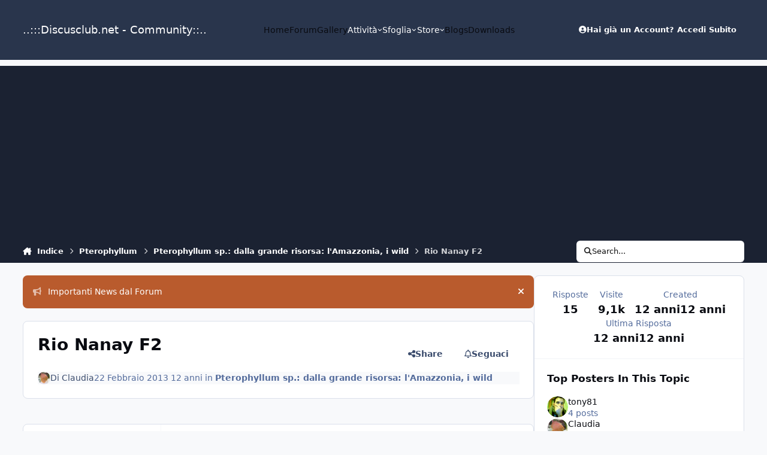

--- FILE ---
content_type: text/html;charset=UTF-8
request_url: https://www.discusclub.net/forum/index.php?/topic/3965-rio-nanay-f2/
body_size: 37897
content:
<!DOCTYPE html>
<html lang="it-IT" dir="ltr" 

data-ips-path="/forum/index.php"
data-ips-scheme='system'
data-ips-scheme-active='system'
data-ips-scheme-default='system'
data-ips-theme="1"
data-ips-scheme-toggle="true"


    data-ips-guest


data-ips-theme-setting-change-scheme='1'
data-ips-theme-setting-link-panels='1'
data-ips-theme-setting-nav-bar-icons='0'
data-ips-theme-setting-mobile-icons-location='footer'
data-ips-theme-setting-mobile-footer-labels='1'
data-ips-theme-setting-sticky-sidebar='1'
data-ips-theme-setting-flip-sidebar='0'

data-ips-layout='default'



>
	<head data-ips-hook="head">
		<meta charset="utf-8">
		<title data-ips-hook="title">Rio Nanay F2 - Pterophyllum sp.: dalla grande risorsa: l&#039;Amazzonia, i wild - ..:::Discusclub.net - Community::..</title>
		
		
		
		

	
	<script>(() => document.documentElement.setAttribute('data-ips-scheme', (window.matchMedia('(prefers-color-scheme:dark)').matches) ? 'dark':'light'))();</script>

		


	<script>
		(() => {
			function getCookie(n) {
				let v = `; ${document.cookie}`, parts = v.split(`; ${n}=`);
				if (parts.length === 2) return parts.pop().split(';').shift();
			}
			
			const s = getCookie('ips4_scheme_preference');
			if(!s || s === document.documentElement.getAttribute("data-ips-scheme-active")) return;
			if(s === "system"){
				document.documentElement.setAttribute('data-ips-scheme',(window.matchMedia('(prefers-color-scheme:dark)').matches)?'dark':'light');
			} else {
				document.documentElement.setAttribute("data-ips-scheme",s);
			}
			document.documentElement.setAttribute("data-ips-scheme-active",s);
		})();
	</script>

		
			<!-- Google tag (gtag.js) -->
<script async src="https://www.googletagmanager.com/gtag/js?id=G-3S4ENR47S2"></script>
<script>
  window.dataLayer = window.dataLayer || [];
  function gtag(){dataLayer.push(arguments);}
  gtag('js', new Date());

  gtag('config', 'G-3S4ENR47S2');
</script>

		
		
		
		
		


	<!--!Font Awesome Free 6 by @fontawesome - https://fontawesome.com License - https://fontawesome.com/license/free Copyright 2024 Fonticons, Inc.-->
	<link rel='stylesheet' href='//www.discusclub.net/forum/applications/core/interface/static/fontawesome/css/all.min.css?v=6.7.2'>



	<link rel='stylesheet' href='//www.discusclub.net/forum/static/css/core_global_framework_framework.css?v=41941f3ebf1765450178'>

	<link rel='stylesheet' href='//www.discusclub.net/forum/static/css/core_global_flags.css?v=41941f3ebf1765450178'>

	<link rel='stylesheet' href='//www.discusclub.net/forum/static/css/core_front_core.css?v=41941f3ebf1765450178'>

	<link rel='stylesheet' href='//www.discusclub.net/forum/static/css/forums_front_forums.css?v=41941f3ebf1765450178'>

	<link rel='stylesheet' href='//www.discusclub.net/forum/static/css/forums_front_topics.css?v=41941f3ebf1765450178'>

	<link rel='stylesheet' href='//www.discusclub.net/forum/static/css/gallery_front_widgets.css?v=41941f3ebf1765450178'>

	<link rel='stylesheet' href='//www.discusclub.net/forum/static/css/gallery_front_gallery.css?v=41941f3ebf1765450178'>


<!-- Content Config CSS Properties -->
<style id="contentOptionsCSS">
    :root {
        --i-embed-max-width: 500px;
        --i-embed-default-width: 500px;
        --i-embed-media-max-width: 100%;
    }
</style>



	
	
		<style id="headCSS">
			
.app_cms_pagebuilderupload_3ad181 {

}
		</style>
	
	<style id="themeVariables">
		
			:root{


}
		
	</style>

	
		<style id="themeCustomCSS">
			
		</style>
	

	


		



	<meta name="viewport" content="width=device-width, initial-scale=1, viewport-fit=cover">
	<meta name="apple-mobile-web-app-status-bar-style" content="black-translucent">
	
	
	
		<meta name="twitter:card" content="summary_large_image">
	
	
		
			<meta name="twitter:site" content="@tatore">
		
	
	
		
			
				
					<meta property="og:title" content="Rio Nanay F2">
				
			
		
	
		
			
				
					<meta property="og:type" content="website">
				
			
		
	
		
			
				
					<meta property="og:url" content="https://www.discusclub.net/forum/index.php?/topic/3965-rio-nanay-f2/">
				
			
		
	
		
			
				
					<meta name="description" content="Ciao ragazzi,sto facendo una pazzia.... ho acquistato un gruppetto di 6 Rio Nanay F2 e qualche cardinale ho visto le loro foto e me ne sono troppo innamorata!!!. X ora sono ancora a casa loro xkè visto che nn erano previsti la loro vasca nn è pronta e ci vorrà un po&#039; tempo che maturi, x fortuna s...">
				
			
		
	
		
			
				
					<meta property="og:description" content="Ciao ragazzi,sto facendo una pazzia.... ho acquistato un gruppetto di 6 Rio Nanay F2 e qualche cardinale ho visto le loro foto e me ne sono troppo innamorata!!!. X ora sono ancora a casa loro xkè visto che nn erano previsti la loro vasca nn è pronta e ci vorrà un po&#039; tempo che maturi, x fortuna s...">
				
			
		
	
		
			
				
					<meta property="og:updated_time" content="2013-03-17T15:35:23Z">
				
			
		
	
		
			
				
					<meta property="og:image" content="https://www.discusclub.net/forum/uploads/monthly_02_2013/post-2283-0-32242300-1361541210.jpg">
				
			
		
	
		
			
				
					<meta property="og:site_name" content="..:::Discusclub.net - Community::..">
				
			
		
	
		
			
				
					<meta property="og:locale" content="it_IT">
				
			
		
	
	
		
			<link rel="canonical" href="https://www.discusclub.net/forum/index.php?/topic/3965-rio-nanay-f2/">
		
	
	<link rel="alternate" type="application/rss+xml" title="dal forum" href="https://www.discusclub.net/forum/index.php?/rss/1-dal-forum.xml/"><link rel="alternate" type="application/rss+xml" title="dal forum Copy" href="https://www.discusclub.net/forum/index.php?/rss/3-dal-forum.xml/"><link rel="alternate" type="application/rss+xml" title="dal forum1" href="https://www.discusclub.net/forum/index.php?/rss/4-dal-forum1.xml/">
	
	
	
	<link rel="manifest" href="https://www.discusclub.net/forum/index.php?/manifest.webmanifest/">
	
	

	
	
		
	
		
	
		
	
		
	
		
	
		
	
		
	
		
	
		
	
		
	
		
	
		
	
		
	
		
	
		
	
		
	
		
	
		
	
		
	
		
	
		
	
		
	
		
	
		
			<link rel="apple-touch-icon" href="https://www.discusclub.net/forum/uploads/monthly_2023_12/apple-touch-icon-180x180.png?v=1710337139">
		
	

	
	
		<meta name="apple-mobile-web-app-capable" content="yes">
		<meta name="mobile-web-app-capable" content="yes">
		
			
		
	


		

	
	<link rel='icon' href='https://www.discusclub.net/forum/uploads/monthly_2023_12/favicon.ico' type="image/x-icon">

	</head>
	<body data-ips-hook="body" class="ipsApp ipsApp_front " data-contentClass="IPS\forums\Topic" data-controller="core.front.core.app" data-pageApp="forums" data-pageLocation="front" data-pageModule="forums" data-pageController="topic" data-id="3965" >
		<a href="#ipsLayout__main" class="ipsSkipToContent">Vai al contenuto</a>
		
		
		

<i-pull-to-refresh aria-hidden="true">
	<div class="iPullToRefresh"></div>
</i-pull-to-refresh>
		


	<i-pwa-install id="ipsPwaInstall">
		
		
			
		
			
		
			
		
			
		
			
		
			
		
			
		
			
		
			
		
			
		
			
		
			
		
			
		
			
		
			
		
			
		
			
		
			
		
			
		
			
		
			
		
			
		
			
		
			
				<img src="https://www.discusclub.net/forum/uploads/monthly_2023_12/apple-touch-icon-180x180.png" alt="" width="180" height="180" class="iPwaInstall__icon">
			
		
		<div class="iPwaInstall__content">
			<div class="iPwaInstall__title">View in the app</div>
			<p class="iPwaInstall__desc">A better way to browse. <strong>Learn more</strong>.</p>
		</div>
		<button type="button" class="iPwaInstall__learnMore" popovertarget="iPwaInstall__learnPopover">Learn more</button>
		<button type="button" class="iPwaInstall__dismiss" id="iPwaInstall__dismiss"><span aria-hidden="true">&times;</span><span class="ipsInvisible">Dismiss</span></button>
	</i-pwa-install>
	
	<i-card popover id="iPwaInstall__learnPopover">
		<button class="iCardDismiss" type="button" tabindex="-1" popovertarget="iPwaInstall__learnPopover" popovertargetaction="hide">Close</button>
		<div class="iCard">
			<div class="iCard__content iPwaInstallPopover">
				<div class="i-flex i-gap_2">
					
						
					
						
					
						
					
						
					
						
					
						
					
						
					
						
					
						
					
						
					
						
					
						
					
						
					
						
					
						
					
						
					
						
					
						
					
						
					
						
					
						
					
						
					
						
					
						
							<img src="https://www.discusclub.net/forum/uploads/monthly_2023_12/apple-touch-icon-180x180.png" alt="" width="180" height="180" class="iPwaInstallPopover__icon">
						
					
					<div class="i-flex_11 i-align-self_center">
						<div class="i-font-weight_700 i-color_hard">..:::Discusclub.net - Community::..</div>
						<p>A full-screen app on your home screen with push notifications, badges and more.</p>
					</div>
				</div>

				<div class="iPwaInstallPopover__ios">
					<div class="iPwaInstallPopover__title">
						<svg xmlns="http://www.w3.org/2000/svg" viewBox="0 0 384 512"><path d="M318.7 268.7c-.2-36.7 16.4-64.4 50-84.8-18.8-26.9-47.2-41.7-84.7-44.6-35.5-2.8-74.3 20.7-88.5 20.7-15 0-49.4-19.7-76.4-19.7C63.3 141.2 4 184.8 4 273.5q0 39.3 14.4 81.2c12.8 36.7 59 126.7 107.2 125.2 25.2-.6 43-17.9 75.8-17.9 31.8 0 48.3 17.9 76.4 17.9 48.6-.7 90.4-82.5 102.6-119.3-65.2-30.7-61.7-90-61.7-91.9zm-56.6-164.2c27.3-32.4 24.8-61.9 24-72.5-24.1 1.4-52 16.4-67.9 34.9-17.5 19.8-27.8 44.3-25.6 71.9 26.1 2 49.9-11.4 69.5-34.3z"/></svg>
						<span>To install this app on iOS and iPadOS</span>
					</div>
					<ol class="ipsList ipsList--bullets i-color_soft i-margin-top_2">
						<li>Tap the <svg xmlns='http://www.w3.org/2000/svg' viewBox='0 0 416 550.4' class='iPwaInstallPopover__svg'><path d='M292.8 129.6 208 44.8l-84.8 84.8-22.4-22.4L208 0l107.2 107.2-22.4 22.4Z'/><path d='M192 22.4h32v336h-32v-336Z'/><path d='M368 550.4H48c-27.2 0-48-20.8-48-48v-288c0-27.2 20.8-48 48-48h112v32H48c-9.6 0-16 6.4-16 16v288c0 9.6 6.4 16 16 16h320c9.6 0 16-6.4 16-16v-288c0-9.6-6.4-16-16-16H256v-32h112c27.2 0 48 20.8 48 48v288c0 27.2-20.8 48-48 48Z'/></svg> Share icon in Safari</li>
						<li>Scroll the menu and tap <strong>Add to Home Screen</strong>.</li>
						<li>Tap <strong>Add</strong> in the top-right corner.</li>
					</ol>
				</div>
				<div class="iPwaInstallPopover__android">
					<div class="iPwaInstallPopover__title">
						<svg xmlns="http://www.w3.org/2000/svg" viewBox="0 0 576 512"><path d="M420.6 301.9a24 24 0 1 1 24-24 24 24 0 0 1 -24 24m-265.1 0a24 24 0 1 1 24-24 24 24 0 0 1 -24 24m273.7-144.5 47.9-83a10 10 0 1 0 -17.3-10h0l-48.5 84.1a301.3 301.3 0 0 0 -246.6 0L116.2 64.5a10 10 0 1 0 -17.3 10h0l47.9 83C64.5 202.2 8.2 285.6 0 384H576c-8.2-98.5-64.5-181.8-146.9-226.6"/></svg>
						<span>To install this app on Android</span>
					</div>
					<ol class="ipsList ipsList--bullets i-color_soft i-margin-top_2">
						<li>Tap the 3-dot menu (⋮) in the top-right corner of the browser.</li>
						<li>Tap <strong>Add to Home screen</strong> or <strong>Install app</strong>.</li>
						<li>Confirm by tapping <strong>Install</strong>.</li>
					</ol>
				</div>
			</div>
		</div>
	</i-card>

		
<script async custom-element="amp-auto-ads"
        src="https://cdn.ampproject.org/v0/amp-auto-ads-0.1.js">
</script>
		<div class="ipsLayout" id="ipsLayout" data-ips-hook="layout">
			
			<div class="ipsLayout__app" data-ips-hook="app">
				
				<div data-ips-hook="mobileHeader" class="ipsMobileHeader ipsResponsive_header--mobile">
					
<a href="https://www.discusclub.net/forum/" data-ips-hook="logo" class="ipsLogo ipsLogo--mobile" accesskey="1">
	
		

		

	
  	<div class="ipsLogo__text">
		<span class="ipsLogo__name" data-ips-theme-text="set__i-logo-text">..:::Discusclub.net - Community::..</span>
		
			<span class="ipsLogo__slogan" data-ips-theme-text="set__i-logo-slogan"></span>
		
	</div>
</a>
					
<ul data-ips-hook="mobileNavHeader" class="ipsMobileNavIcons ipsResponsive_header--mobile">
	
		<li data-el="guest">
			<button type="button" class="ipsMobileNavIcons__button ipsMobileNavIcons__button--primary" aria-controls="ipsOffCanvas--guest" aria-expanded="false" data-ipscontrols>
				<span>Accedi Subito</span>
			</button>
		</li>
	
	
	
		
	
    
	
	
</ul>
				</div>
				
				


				
					
<nav class="ipsBreadcrumb ipsBreadcrumb--mobile ipsResponsive_header--mobile" aria-label="Breadcrumbs" >
	<ol itemscope itemtype="https://schema.org/BreadcrumbList" class="ipsBreadcrumb__list">
		<li itemprop="itemListElement" itemscope itemtype="https://schema.org/ListItem">
			<a title="Indice" href="https://www.discusclub.net/forum/" itemprop="item">
				<i class="fa-solid fa-house-chimney"></i> <span itemprop="name">Indice</span>
			</a>
			<meta itemprop="position" content="1">
		</li>
		
		
		
			
				<li itemprop="itemListElement" itemscope itemtype="https://schema.org/ListItem">
					<a href="https://www.discusclub.net/forum/index.php?/forum/147-pterophyllum/" itemprop="item">
						<span itemprop="name">Pterophyllum </span>
					</a>
					<meta itemprop="position" content="2">
				</li>
			
			
		
			
				<li itemprop="itemListElement" itemscope itemtype="https://schema.org/ListItem">
					<a href="https://www.discusclub.net/forum/index.php?/forum/148-pterophyllum-sp-dalla-grande-risorsa-lamazzonia-i-wild/" itemprop="item">
						<span itemprop="name">Pterophyllum sp.: dalla grande risorsa: l&#039;Amazzonia, i wild </span>
					</a>
					<meta itemprop="position" content="3">
				</li>
			
			
		
			
				<li aria-current="location" itemprop="itemListElement" itemscope itemtype="https://schema.org/ListItem">
					<span itemprop="name">Rio Nanay F2</span>
					<meta itemprop="position" content="4">
				</li>
			
			
		
	</ol>
	<ul class="ipsBreadcrumb__feed" data-ips-hook="feed">
		
		<li >
			<a data-action="defaultStream" href="https://www.discusclub.net/forum/index.php?/discover/" ><i class="fa-regular fa-file-lines"></i> <span data-role="defaultStreamName">Tutte Le Attività</span></a>
		</li>
	</ul>
</nav>
				
				
					<header data-ips-hook="header" class="ipsHeader ipsResponsive_header--desktop">
						
						
							<div data-ips-hook="primaryHeader" class="ipsHeader__primary" >
								<div class="ipsWidth ipsHeader__align">
									<div data-ips-header-position="4" class="ipsHeader__start">


	
		<div data-ips-header-content='logo'>
			<!-- logo -->
			
				
<a href="https://www.discusclub.net/forum/" data-ips-hook="logo" class="ipsLogo ipsLogo--desktop" accesskey="1">
	
		

		

	
  	<div class="ipsLogo__text">
		<span class="ipsLogo__name" data-ips-theme-text="set__i-logo-text">..:::Discusclub.net - Community::..</span>
		
			<span class="ipsLogo__slogan" data-ips-theme-text="set__i-logo-slogan"></span>
		
	</div>
</a>
			
			
			    
			    
			    
			    
			
		</div>
	

	

	

	

	
</div>
									<div data-ips-header-position="5" class="ipsHeader__center">


	

	
		<div data-ips-header-content='navigation'>
			<!-- navigation -->
			
			
			    
				    


<nav data-ips-hook="navBar" class="ipsNav" aria-label="Primary">
	<i-navigation-menu>
		<ul class="ipsNavBar" data-role="menu">
			


	
		
		
		
		<li  data-id="17"  data-navApp="core" data-navExt="CustomItem" >
			
			
				
					<a href="https://www.discusclub.net"  data-navItem-id="17" >
						<span class="ipsNavBar__icon" aria-hidden="true">
							
								<i class="fa-solid" style="--icon:'\f1c5'"></i>
							
						</span>
						<span class="ipsNavBar__text">
							<span class="ipsNavBar__label">Home</span>
						</span>
					</a>
				
			
		</li>
	

	
		
		
			
		
		
		<li  data-id="10" data-active data-navApp="forums" data-navExt="Forums" >
			
			
				
					<a href="https://www.discusclub.net/forum/index.php"  data-navItem-id="10" aria-current="page">
						<span class="ipsNavBar__icon" aria-hidden="true">
							
								<i class="fa-solid" style="--icon:'\f075'"></i>
							
						</span>
						<span class="ipsNavBar__text">
							<span class="ipsNavBar__label">Forum</span>
						</span>
					</a>
				
			
		</li>
	

	

	
		
		
		
		<li  data-id="12"  data-navApp="gallery" data-navExt="Gallery" >
			
			
				
					<a href="https://www.discusclub.net/forum/index.php?/gallery/"  data-navItem-id="12" >
						<span class="ipsNavBar__icon" aria-hidden="true">
							
								<i class="fa-solid" style="--icon:'\f87c'"></i>
							
						</span>
						<span class="ipsNavBar__text">
							<span class="ipsNavBar__label">Gallery</span>
						</span>
					</a>
				
			
		</li>
	

	
		
		
		
		<li  data-id="2"  data-navApp="core" data-navExt="Menu" >
			
			
				
					<button aria-expanded="false" aria-controls="elNavSecondary_2" data-ipscontrols type="button">
						<span class="ipsNavBar__icon" aria-hidden="true">
							
								<i class="fa-solid" style="--icon:'\f1c5'"></i>
							
						</span>
						<span class="ipsNavBar__text">
							<span class="ipsNavBar__label">Attività</span>
							<i class="fa-solid fa-angle-down"></i>
						</span>
					</button>
					
						<ul class='ipsNav__dropdown' id='elNavSecondary_2' data-ips-hidden-light-dismiss hidden>
							


	
		
		
		
		<li  data-id="4"  data-navApp="core" data-navExt="AllActivity" >
			
			
				
					<a href="https://www.discusclub.net/forum/index.php?/discover/"  data-navItem-id="4" >
						<span class="ipsNavBar__icon" aria-hidden="true">
							
								<i class="fa-solid" style="--icon:'\f0ca'"></i>
							
						</span>
						<span class="ipsNavBar__text">
							<span class="ipsNavBar__label">Tutte Le Attività</span>
						</span>
					</a>
				
			
		</li>
	

	

	

	

	
		
		
		
		<li  data-id="8"  data-navApp="core" data-navExt="Search" >
			
			
				
					<a href="https://www.discusclub.net/forum/index.php?/search/"  data-navItem-id="8" >
						<span class="ipsNavBar__icon" aria-hidden="true">
							
								<i class="fa-solid" style="--icon:'\f002'"></i>
							
						</span>
						<span class="ipsNavBar__text">
							<span class="ipsNavBar__label">Cerca</span>
						</span>
					</a>
				
			
		</li>
	

						</ul>
					
				
			
		</li>
	

	
		
		
		
		<li  data-id="1"  data-navApp="core" data-navExt="Menu" >
			
			
				
					<button aria-expanded="false" aria-controls="elNavSecondary_1" data-ipscontrols type="button">
						<span class="ipsNavBar__icon" aria-hidden="true">
							
								<i class="fa-solid" style="--icon:'\f1c5'"></i>
							
						</span>
						<span class="ipsNavBar__text">
							<span class="ipsNavBar__label">Sfoglia</span>
							<i class="fa-solid fa-angle-down"></i>
						</span>
					</button>
					
						<ul class='ipsNav__dropdown' id='elNavSecondary_1' data-ips-hidden-light-dismiss hidden>
							


	

	
		
		
		
		<li  data-id="11"  data-navApp="calendar" data-navExt="Calendar" >
			
			
				
					<a href="https://www.discusclub.net/forum/index.php?/events/"  data-navItem-id="11" >
						<span class="ipsNavBar__icon" aria-hidden="true">
							
								<i class="fa-solid" style="--icon:'\f133'"></i>
							
						</span>
						<span class="ipsNavBar__text">
							<span class="ipsNavBar__label">Calendario</span>
						</span>
					</a>
				
			
		</li>
	

	
		
		
		
		<li  data-id="13"  data-navApp="core" data-navExt="Guidelines" >
			
			
				
					<a href="https://www.discusclub.net/forum/index.php?/guidelines/"  data-navItem-id="13" >
						<span class="ipsNavBar__icon" aria-hidden="true">
							
								<i class="fa-solid" style="--icon:'\f058'"></i>
							
						</span>
						<span class="ipsNavBar__text">
							<span class="ipsNavBar__label">Linee Guida</span>
						</span>
					</a>
				
			
		</li>
	

	
		
		
		
		<li  data-id="14"  data-navApp="core" data-navExt="StaffDirectory" >
			
			
				
					<a href="https://www.discusclub.net/forum/index.php?/staff/"  data-navItem-id="14" >
						<span class="ipsNavBar__icon" aria-hidden="true">
							
								<i class="fa-solid" style="--icon:'\f2bb'"></i>
							
						</span>
						<span class="ipsNavBar__text">
							<span class="ipsNavBar__label">Staff</span>
						</span>
					</a>
				
			
		</li>
	

	
		
		
		
		<li  data-id="15"  data-navApp="core" data-navExt="OnlineUsers" >
			
			
				
					<a href="https://www.discusclub.net/forum/index.php?/online/"  data-navItem-id="15" >
						<span class="ipsNavBar__icon" aria-hidden="true">
							
								<i class="fa-solid" style="--icon:'\f017'"></i>
							
						</span>
						<span class="ipsNavBar__text">
							<span class="ipsNavBar__label">Utenti Online</span>
						</span>
					</a>
				
			
		</li>
	

	
		
		
		
		<li  data-id="16"  data-navApp="core" data-navExt="Leaderboard" >
			
			
				
					<a href="https://www.discusclub.net/forum/index.php?/leaderboard/"  data-navItem-id="16" >
						<span class="ipsNavBar__icon" aria-hidden="true">
							
								<i class="fa-solid" style="--icon:'\f091'"></i>
							
						</span>
						<span class="ipsNavBar__text">
							<span class="ipsNavBar__label">Classifica Utenti</span>
						</span>
					</a>
				
			
		</li>
	

						</ul>
					
				
			
		</li>
	

	
		
		
		
		<li  data-id="19"  data-navApp="core" data-navExt="Menu" >
			
			
				
					<button aria-expanded="false" aria-controls="elNavSecondary_19" data-ipscontrols type="button">
						<span class="ipsNavBar__icon" aria-hidden="true">
							
								<i class="fa-solid" style="--icon:'\f1c5'"></i>
							
						</span>
						<span class="ipsNavBar__text">
							<span class="ipsNavBar__label">Store</span>
							<i class="fa-solid fa-angle-down"></i>
						</span>
					</button>
					
						<ul class='ipsNav__dropdown' id='elNavSecondary_19' data-ips-hidden-light-dismiss hidden>
							


	
		
		
		
		<li  data-id="20"  data-navApp="nexus" data-navExt="Store" >
			
			
				
					<a href="https://www.discusclub.net/forum/index.php?/store/"  data-navItem-id="20" >
						<span class="ipsNavBar__icon" aria-hidden="true">
							
								<i class="fa-solid" style="--icon:'\f07a'"></i>
							
						</span>
						<span class="ipsNavBar__text">
							<span class="ipsNavBar__label">Store</span>
						</span>
					</a>
				
			
		</li>
	

	

	

	

	

	

	

						</ul>
					
				
			
		</li>
	

	

	
		
		
		
		<li  data-id="36"  data-navApp="blog" data-navExt="Blogs" >
			
			
				
					<a href="https://www.discusclub.net/forum/index.php?/blogs/"  data-navItem-id="36" >
						<span class="ipsNavBar__icon" aria-hidden="true">
							
								<i class="fa-solid" style="--icon:'\f044'"></i>
							
						</span>
						<span class="ipsNavBar__text">
							<span class="ipsNavBar__label">Blogs</span>
						</span>
					</a>
				
			
		</li>
	

	
		
		
		
		<li  data-id="37"  data-navApp="downloads" data-navExt="Downloads" >
			
			
				
					<a href="https://www.discusclub.net/forum/index.php?/files/"  data-navItem-id="37" >
						<span class="ipsNavBar__icon" aria-hidden="true">
							
								<i class="fa-solid" style="--icon:'\f019'"></i>
							
						</span>
						<span class="ipsNavBar__text">
							<span class="ipsNavBar__label">Downloads</span>
						</span>
					</a>
				
			
		</li>
	

			<li data-role="moreLi" hidden>
				<button aria-expanded="false" aria-controls="nav__more" data-ipscontrols type="button">
					<span class="ipsNavBar__icon" aria-hidden="true">
						<i class="fa-solid fa-bars"></i>
					</span>
					<span class="ipsNavBar__text">
						<span class="ipsNavBar__label">Altro</span>
						<i class="fa-solid fa-angle-down"></i>
					</span>
				</button>
				<ul class="ipsNav__dropdown" id="nav__more" data-role="moreMenu" data-ips-hidden-light-dismiss hidden></ul>
			</li>
		</ul>
		<div class="ipsNavPriority js-ipsNavPriority" aria-hidden="true">
			<ul class="ipsNavBar" data-role="clone">
				<li data-role="moreLiClone">
					<button aria-expanded="false" aria-controls="nav__more" data-ipscontrols type="button">
						<span class="ipsNavBar__icon" aria-hidden="true">
							<i class="fa-solid fa-bars"></i>
						</span>
						<span class="ipsNavBar__text">
							<span class="ipsNavBar__label">Altro</span>
							<i class="fa-solid fa-angle-down"></i>
						</span>
					</button>
				</li>
				


	
		
		
		
		<li  data-id="17"  data-navApp="core" data-navExt="CustomItem" >
			
			
				
					<a href="https://www.discusclub.net"  data-navItem-id="17" >
						<span class="ipsNavBar__icon" aria-hidden="true">
							
								<i class="fa-solid" style="--icon:'\f1c5'"></i>
							
						</span>
						<span class="ipsNavBar__text">
							<span class="ipsNavBar__label">Home</span>
						</span>
					</a>
				
			
		</li>
	

	
		
		
			
		
		
		<li  data-id="10" data-active data-navApp="forums" data-navExt="Forums" >
			
			
				
					<a href="https://www.discusclub.net/forum/index.php"  data-navItem-id="10" aria-current="page">
						<span class="ipsNavBar__icon" aria-hidden="true">
							
								<i class="fa-solid" style="--icon:'\f075'"></i>
							
						</span>
						<span class="ipsNavBar__text">
							<span class="ipsNavBar__label">Forum</span>
						</span>
					</a>
				
			
		</li>
	

	

	
		
		
		
		<li  data-id="12"  data-navApp="gallery" data-navExt="Gallery" >
			
			
				
					<a href="https://www.discusclub.net/forum/index.php?/gallery/"  data-navItem-id="12" >
						<span class="ipsNavBar__icon" aria-hidden="true">
							
								<i class="fa-solid" style="--icon:'\f87c'"></i>
							
						</span>
						<span class="ipsNavBar__text">
							<span class="ipsNavBar__label">Gallery</span>
						</span>
					</a>
				
			
		</li>
	

	
		
		
		
		<li  data-id="2"  data-navApp="core" data-navExt="Menu" >
			
			
				
					<button aria-expanded="false" aria-controls="elNavSecondary_2" data-ipscontrols type="button">
						<span class="ipsNavBar__icon" aria-hidden="true">
							
								<i class="fa-solid" style="--icon:'\f1c5'"></i>
							
						</span>
						<span class="ipsNavBar__text">
							<span class="ipsNavBar__label">Attività</span>
							<i class="fa-solid fa-angle-down"></i>
						</span>
					</button>
					
				
			
		</li>
	

	
		
		
		
		<li  data-id="1"  data-navApp="core" data-navExt="Menu" >
			
			
				
					<button aria-expanded="false" aria-controls="elNavSecondary_1" data-ipscontrols type="button">
						<span class="ipsNavBar__icon" aria-hidden="true">
							
								<i class="fa-solid" style="--icon:'\f1c5'"></i>
							
						</span>
						<span class="ipsNavBar__text">
							<span class="ipsNavBar__label">Sfoglia</span>
							<i class="fa-solid fa-angle-down"></i>
						</span>
					</button>
					
				
			
		</li>
	

	
		
		
		
		<li  data-id="19"  data-navApp="core" data-navExt="Menu" >
			
			
				
					<button aria-expanded="false" aria-controls="elNavSecondary_19" data-ipscontrols type="button">
						<span class="ipsNavBar__icon" aria-hidden="true">
							
								<i class="fa-solid" style="--icon:'\f1c5'"></i>
							
						</span>
						<span class="ipsNavBar__text">
							<span class="ipsNavBar__label">Store</span>
							<i class="fa-solid fa-angle-down"></i>
						</span>
					</button>
					
				
			
		</li>
	

	

	
		
		
		
		<li  data-id="36"  data-navApp="blog" data-navExt="Blogs" >
			
			
				
					<a href="https://www.discusclub.net/forum/index.php?/blogs/"  data-navItem-id="36" >
						<span class="ipsNavBar__icon" aria-hidden="true">
							
								<i class="fa-solid" style="--icon:'\f044'"></i>
							
						</span>
						<span class="ipsNavBar__text">
							<span class="ipsNavBar__label">Blogs</span>
						</span>
					</a>
				
			
		</li>
	

	
		
		
		
		<li  data-id="37"  data-navApp="downloads" data-navExt="Downloads" >
			
			
				
					<a href="https://www.discusclub.net/forum/index.php?/files/"  data-navItem-id="37" >
						<span class="ipsNavBar__icon" aria-hidden="true">
							
								<i class="fa-solid" style="--icon:'\f019'"></i>
							
						</span>
						<span class="ipsNavBar__text">
							<span class="ipsNavBar__label">Downloads</span>
						</span>
					</a>
				
			
		</li>
	

			</ul>
		</div>
	</i-navigation-menu>
</nav>
			    
			    
			    
			    
			
		</div>
	

	

	

	
</div>
									<div data-ips-header-position="6" class="ipsHeader__end">


	

	

	
		<div data-ips-header-content='user'>
			<!-- user -->
			
			
			    
			    
				    

	<ul id="elUserNav" data-ips-hook="userBarGuest" class="ipsUserNav ipsUserNav--guest">
        
		
        
        
        
            
            <li id="elSignInLink" data-el="sign-in">
                <button type="button" id="elUserSignIn" popovertarget="elUserSignIn_menu" class="ipsUserNav__link">
                	<i class="fa-solid fa-circle-user"></i>
                	<span class="ipsUserNav__text">Hai già un Account? Accedi Subito</span>
                </button>                
                
<i-dropdown popover id="elUserSignIn_menu">
	<div class="iDropdown">
		<form accept-charset='utf-8' method='post' action='https://www.discusclub.net/forum/index.php?/login/'>
			<input type="hidden" name="csrfKey" value="edd6ace739fef2b095f05bb219f3baeb">
			<input type="hidden" name="ref" value="aHR0cHM6Ly93d3cuZGlzY3VzY2x1Yi5uZXQvZm9ydW0vaW5kZXgucGhwPy90b3BpYy8zOTY1LXJpby1uYW5heS1mMi8=">
			<div data-role="loginForm">
				
				
				
					
<div class="">
	<h4 class="ipsTitle ipsTitle--h3 i-padding_2 i-padding-bottom_0 i-color_hard">Accedi Subito</h4>
	<ul class='ipsForm ipsForm--vertical ipsForm--login-popup'>
		<li class="ipsFieldRow ipsFieldRow--noLabel ipsFieldRow--fullWidth">
			<label class="ipsFieldRow__label" for="login_popup_email">Indirizzo E-mail</label>
			<div class="ipsFieldRow__content">
                <input type="email" class='ipsInput ipsInput--text' placeholder="Indirizzo E-mail" name="auth" autocomplete="email" id='login_popup_email'>
			</div>
		</li>
		<li class="ipsFieldRow ipsFieldRow--noLabel ipsFieldRow--fullWidth">
			<label class="ipsFieldRow__label" for="login_popup_password">Password</label>
			<div class="ipsFieldRow__content">
				<input type="password" class='ipsInput ipsInput--text' placeholder="Password" name="password" autocomplete="current-password" id='login_popup_password'>
			</div>
		</li>
		<li class="ipsFieldRow ipsFieldRow--checkbox">
			<input type="checkbox" name="remember_me" id="remember_me_checkbox_popup" value="1" checked class="ipsInput ipsInput--toggle">
			<div class="ipsFieldRow__content">
				<label class="ipsFieldRow__label" for="remember_me_checkbox_popup">Ricordami</label>
				<div class="ipsFieldRow__desc">Non consigliato su computer condivisi</div>
			</div>
		</li>
		<li class="ipsSubmitRow">
			<button type="submit" name="_processLogin" value="usernamepassword" class="ipsButton ipsButton--primary i-width_100p">Accedi Subito</button>
			
				<p class="i-color_soft i-link-color_inherit i-font-weight_500 i-font-size_-1 i-margin-top_2">
					
						<a href='https://www.discusclub.net/forum/index.php?/lostpassword/' data-ipsDialog data-ipsDialog-title='Hai dimenticato la password?'>
					
					Hai dimenticato la password?</a>
				</p>
			
		</li>
	</ul>
</div>
				
			</div>
		</form>
	</div>
</i-dropdown>
            </li>
            
        
		
		

    <li class='ipsHide' id='elCart_container'></li>

	</ul>

			    
			    
			    
			
		</div>
	

	

	
</div>
								</div>
							</div>
						
						
							<div data-ips-hook="secondaryHeader" class="ipsHeader__secondary" >
								<div class="ipsWidth ipsHeader__align">
									<div data-ips-header-position="7" class="ipsHeader__start">


	

	

	

	
		<div data-ips-header-content='breadcrumb'>
			<!-- breadcrumb -->
			
			
			    
			    
			    
				    
<nav class="ipsBreadcrumb ipsBreadcrumb--top " aria-label="Breadcrumbs" >
	<ol itemscope itemtype="https://schema.org/BreadcrumbList" class="ipsBreadcrumb__list">
		<li itemprop="itemListElement" itemscope itemtype="https://schema.org/ListItem">
			<a title="Indice" href="https://www.discusclub.net/forum/" itemprop="item">
				<i class="fa-solid fa-house-chimney"></i> <span itemprop="name">Indice</span>
			</a>
			<meta itemprop="position" content="1">
		</li>
		
		
		
			
				<li itemprop="itemListElement" itemscope itemtype="https://schema.org/ListItem">
					<a href="https://www.discusclub.net/forum/index.php?/forum/147-pterophyllum/" itemprop="item">
						<span itemprop="name">Pterophyllum </span>
					</a>
					<meta itemprop="position" content="2">
				</li>
			
			
		
			
				<li itemprop="itemListElement" itemscope itemtype="https://schema.org/ListItem">
					<a href="https://www.discusclub.net/forum/index.php?/forum/148-pterophyllum-sp-dalla-grande-risorsa-lamazzonia-i-wild/" itemprop="item">
						<span itemprop="name">Pterophyllum sp.: dalla grande risorsa: l&#039;Amazzonia, i wild </span>
					</a>
					<meta itemprop="position" content="3">
				</li>
			
			
		
			
				<li aria-current="location" itemprop="itemListElement" itemscope itemtype="https://schema.org/ListItem">
					<span itemprop="name">Rio Nanay F2</span>
					<meta itemprop="position" content="4">
				</li>
			
			
		
	</ol>
	<ul class="ipsBreadcrumb__feed" data-ips-hook="feed">
		
		<li >
			<a data-action="defaultStream" href="https://www.discusclub.net/forum/index.php?/discover/" ><i class="fa-regular fa-file-lines"></i> <span data-role="defaultStreamName">Tutte Le Attività</span></a>
		</li>
	</ul>
</nav>
			    
			    
			
		</div>
	

	
</div>
									<div data-ips-header-position="8" class="ipsHeader__center">


	

	

	

	

	
</div>
									<div data-ips-header-position="9" class="ipsHeader__end">


	

	

	

	

	
		<div data-ips-header-content='search'>
			<!-- search -->
			
			
			    
			    
			    
			    
				    

	<button class='ipsSearchPseudo' popovertarget="ipsSearchDialog" type="button">
		<i class="fa-solid fa-magnifying-glass"></i>
		<span>Search...</span>
	</button>

			    
			
		</div>
	
</div>
								</div>
							</div>
						
					</header>
				
				<main data-ips-hook="main" class="ipsLayout__main" id="ipsLayout__main" tabindex="-1">
					<div class="ipsWidth ipsWidth--main-content">
						<div class="ipsContentWrap">
							
							

							<div class="ipsLayout__columns">
								<section data-ips-hook="primaryColumn" class="ipsLayout__primary-column">
									
									
									
                                    
									

	


	<div class='ipsAnnouncements ipsAnnouncements--content' data-controller="core.front.core.announcementBanner">
		
			
			
				<div class='ipsAnnouncement ipsAnnouncement--warning' data-announcementId="1">
					
						<a href='https://www.discusclub.net/forum/index.php?/announcement/1-importanti-news-dal-forum/' class='ipsAnnouncement__link' data-ipsDialog data-ipsDialog-title="Importanti News dal Forum"><i class="fa-solid fa-bullhorn ipsAnnouncement__icon"></i>Importanti News dal Forum</a>
					
					<button type="button" data-role="dismissAnnouncement"><i class="fa-solid fa-xmark"></i><span class="ipsInvisible">Hide announcement</span></button>
				</div>
			
		
	</div>




    
    

									




<!-- Start #ipsTopicView -->
<div class="ipsBlockSpacer" id="ipsTopicView" data-ips-topic-ui="traditional" data-ips-topic-first-page="true" data-ips-topic-comments="all">




<div class="ipsBox ipsBox--topicHeader ipsPull">
	<header class="ipsPageHeader">
		<div class="ipsPageHeader__row">
			<div data-ips-hook="header" class="ipsPageHeader__primary">
				<div class="ipsPageHeader__title">
					
						<h1 data-ips-hook="title">Rio Nanay F2</h1>
					
					<div data-ips-hook="badges" class="ipsBadges">
						
					</div>
				</div>
				
				
			</div>
			
				<ul data-ips-hook="topicHeaderButtons" class="ipsButtons">
					
						<li>


    <button type="button" id="elShareItem_282370657" popovertarget="elShareItem_282370657_menu" class='ipsButton ipsButton--share ipsButton--inherit '>
        <i class='fa-solid fa-share-nodes'></i><span class="ipsButton__label">Share</span>
    </button>
    <i-dropdown popover id="elShareItem_282370657_menu" data-controller="core.front.core.sharelink">
        <div class="iDropdown">
            <div class='i-padding_2'>
                
                
                <span data-ipsCopy data-ipsCopy-flashmessage>
                    <a href="https://www.discusclub.net/forum/index.php?/topic/3965-rio-nanay-f2/" class="ipsPageActions__mainLink" data-role="copyButton" data-clipboard-text="https://www.discusclub.net/forum/index.php?/topic/3965-rio-nanay-f2/" data-ipstooltip title='Copy Link to Clipboard'><i class="fa-regular fa-copy"></i> https://www.discusclub.net/forum/index.php?/topic/3965-rio-nanay-f2/</a>
                </span>
                <ul class='ipsList ipsList--inline i-justify-content_center i-gap_1 i-margin-top_2'>
                    
                        <li>
<a href="https://x.com/share?url=https%3A%2F%2Fwww.discusclub.net%2Fforum%2Findex.php%3F%2Ftopic%2F3965-rio-nanay-f2%2F" class="ipsShareLink ipsShareLink--x" target="_blank" data-role="shareLink" title='Share on X' data-ipsTooltip rel='nofollow noopener'>
    <i class="fa-brands fa-x-twitter"></i>
</a></li>
                    
                        <li>
<a href="https://www.facebook.com/sharer/sharer.php?u=https%3A%2F%2Fwww.discusclub.net%2Fforum%2Findex.php%3F%2Ftopic%2F3965-rio-nanay-f2%2F" class="ipsShareLink ipsShareLink--facebook" target="_blank" data-role="shareLink" title='Condividi su Facebook' data-ipsTooltip rel='noopener nofollow'>
	<i class="fa-brands fa-facebook"></i>
</a></li>
                    
                        <li>
<a href="https://www.reddit.com/submit?url=https%3A%2F%2Fwww.discusclub.net%2Fforum%2Findex.php%3F%2Ftopic%2F3965-rio-nanay-f2%2F&amp;title=Rio+Nanay+F2" rel="nofollow noopener" class="ipsShareLink ipsShareLink--reddit" target="_blank" title='Condividi su Reddit' data-ipsTooltip>
	<i class="fa-brands fa-reddit"></i>
</a></li>
                    
                        <li>
<a href="mailto:?subject=Rio%20Nanay%20F2&body=https%3A%2F%2Fwww.discusclub.net%2Fforum%2Findex.php%3F%2Ftopic%2F3965-rio-nanay-f2%2F" rel='nofollow' class='ipsShareLink ipsShareLink--email' title='Condividi via e-mail' data-ipsTooltip>
	<i class="fa-solid fa-envelope"></i>
</a></li>
                    
                        <li>
<a href="https://pinterest.com/pin/create/button/?url=https://www.discusclub.net/forum/index.php?/topic/3965-rio-nanay-f2/&amp;media=" class="ipsShareLink ipsShareLink--pinterest" rel="nofollow noopener" target="_blank" data-role="shareLink" title='Condividi su Pinterest' data-ipsTooltip>
	<i class="fa-brands fa-pinterest"></i>
</a></li>
                    
                </ul>
                
                    <button class='ipsHide ipsButton ipsButton--small ipsButton--inherit ipsButton--wide i-margin-top_2' data-controller='core.front.core.webshare' data-role='webShare' data-webShareTitle='Rio Nanay F2' data-webShareText='Rio Nanay F2' data-webShareUrl='https://www.discusclub.net/forum/index.php?/topic/3965-rio-nanay-f2/'>More sharing options...</button>
                
            </div>
        </div>
    </i-dropdown>
</li>
					
					
					<li>

<div data-followApp='forums' data-followArea='topic' data-followID='3965' data-controller='core.front.core.followButton'>
	

	<a data-ips-hook="guest" href="https://www.discusclub.net/forum/index.php?/login/" rel="nofollow" class="ipsButton ipsButton--follow" data-role="followButton" data-ipstooltip title="Accedi per poterlo seguire">
		<span>
			<i class="fa-regular fa-bell"></i>
			<span class="ipsButton__label">Seguaci</span>
		</span>
		
	</a>

</div></li>
				</ul>
			
		</div>
		
		
			<!-- PageHeader footer is only shown in traditional view -->
			<div class="ipsPageHeader__row ipsPageHeader__row--footer">
				<div class="ipsPageHeader__primary">
					<div class="ipsPhotoPanel ipsPhotoPanel--inline">
						

	<span data-ips-hook="userPhotoWithoutUrl" class="ipsUserPhoto ipsUserPhoto--fluid " data-group="3">
		<img src="https://www.discusclub.net/forum/uploads/profile/photo-thumb-2283.jpg" alt="Claudia" loading="lazy">
	</span>

						<div data-ips-hook="topicHeaderMetaData" class="ipsPhotoPanel__text">
							<div class="ipsPhotoPanel__primary">Di 


<span class="ipsUsername" translate="no">Claudia</span></div>
							<div class="ipsPhotoPanel__secondary"><time datetime='2013-02-22T11:38:00Z' title='22/02/2013 11:38' data-short='12 anni' class='ipsTime ipsTime--long'><span class='ipsTime__long'>22 Febbraio 2013 </span><span class='ipsTime__short'>12 anni</span></time> in <a href="https://www.discusclub.net/forum/index.php?/forum/148-pterophyllum-sp-dalla-grande-risorsa-lamazzonia-i-wild/" class="i-font-weight_600">Pterophyllum sp.: dalla grande risorsa: l&#039;Amazzonia, i wild</a></div>
						</div>
					</div>
				</div>
				
			</div>
		
	</header>

	

</div>

<!-- Large topic warnings -->






<!-- These can be hidden on traditional first page using <div data-ips-hide="traditional-first"> -->


<!-- Content messages -->









<div class="i-flex i-flex-wrap_wrap-reverse i-align-items_center i-gap_3">

	<!-- All replies / Helpful Replies: This isn't shown on the first page, due to data-ips-hide="traditional-first" -->
	

	<!-- Start new topic, Reply to topic: Shown on all views -->
	<ul data-ips-hook="topicMainButtons" class="i-flex_11 ipsButtons ipsButtons--main">
		<li>
			
		</li>
		
		
	</ul>
</div>





<section data-controller='core.front.core.recommendedComments' data-url='https://www.discusclub.net/forum/index.php?/topic/3965-rio-nanay-f2/&amp;recommended=comments' class='ipsBox ipsBox--featuredComments ipsRecommendedComments ipsHide'>
	<div data-role="recommendedComments">
		<header class='ipsBox__header'>
			<h2>Featured Replies</h2>
			

<div class='ipsCarouselNav ' data-ipscarousel='topic-featured-posts' >
	<button class='ipsCarouselNav__button' data-carousel-arrow='prev'><span class="ipsInvisible">Previous carousel slide</span><i class='fa-ips' aria-hidden='true'></i></button>
	<button class='ipsCarouselNav__button' data-carousel-arrow='next'><span class="ipsInvisible">Next carousel slide</span><i class='fa-ips' aria-hidden='true'></i></button>
</div>
		</header>
		
	</div>
</section>

<div id="comments" data-controller="core.front.core.commentFeed,forums.front.topic.view, core.front.core.ignoredComments" data-autopoll data-baseurl="https://www.discusclub.net/forum/index.php?/topic/3965-rio-nanay-f2/" data-lastpage data-feedid="forums-ips_forums_topic-3965" class="cTopic ipsBlockSpacer" data-follow-area-id="topic-3965">

	<div data-ips-hook="topicPostFeed" id="elPostFeed" class="ipsEntries ipsPull ipsEntries--topic" data-role="commentFeed" data-controller="core.front.core.moderation" >

		
		<form action="https://www.discusclub.net/forum/index.php?/topic/3965-rio-nanay-f2/&amp;csrfKey=edd6ace739fef2b095f05bb219f3baeb&amp;do=multimodComment" method="post" data-ipspageaction data-role="moderationTools">
			
			
				

					

					
					



<a id="findComment-74851"></a>
<div id="comment-74851"></div>
<article data-ips-hook="postWrapper" id="elComment_74851" class="
		ipsEntry js-ipsEntry  ipsEntry--post 
        
        
        
        
        
		"   data-ips-first-post>
	
		<aside data-ips-hook="topicAuthorColumn" class="ipsEntry__author-column">
			
			<div data-ips-hook="postUserPhoto" class="ipsAvatarStack">
				

	<span data-ips-hook="userPhotoWithoutUrl" class="ipsUserPhoto ipsUserPhoto--fluid " data-group="3">
		<img src="https://www.discusclub.net/forum/uploads/profile/photo-thumb-2283.jpg" alt="Claudia" loading="lazy">
	</span>

				
				
					
<img src='https://www.discusclub.net/forum/uploads/monthly_2022_10/1_Newbie.svg' loading="lazy" alt="Newbie" class="ipsAvatarStack__rank" data-ipsTooltip title="Rango: Newbie (1/14)">
								
			</div>
			<h3 data-ips-hook="postUsername" class="ipsEntry__username">
				
				


<span class="ipsUsername" translate="no">Claudia</span>
				
			</h3>
			
				<div data-ips-hook="postUserGroup" class="ipsEntry__group">
					
						<span style='font-weight:bold;color:grey;'>Members</span>
					
				</div>
			
			
			
				<ul data-ips-hook="postUserStats" class="ipsEntry__authorStats ipsEntry__authorStats--minimal">
					<li data-i-el="posts">
						
							<span>
								<i class="fa-solid fa-comment"></i>
								<span data-i-el="number">135</span>
								<span data-i-el="label">messaggi</span>
							</span>
						
					</li>
					
					
						<li data-ips-hook="postUserBadges" data-i-el="badges">
							<a href="https://www.discusclub.net/forum/index.php?/profile/2283-claudia/badges/" data-action="badgeLog" title="Badges">
								<i class="fa-solid fa-award"></i>
								<span data-i-el="number">0</span>
								<span data-i-el="label">Badges</span>
							</a>
						</li>
					
					
						<li data-ips-hook="postUserReputation" data-i-el="reputation">
							
								<a href="https://www.discusclub.net/forum/index.php?/profile/2283-claudia/reputation/" data-action="repLog" title="Reputazione" data-ipstooltip>
									<i class="fa-solid fa-heart"></i>
									<span data-i-el="number">4</span>
									<span data-i-el="label">Reputazione</span>
								</a>
							
						</li>
					
				</ul>
				<ul data-ips-hook="postUserCustomFields" class="ipsEntry__authorFields">
					

	
		<li data-el='core_pfield_5' data-role='custom-field'>
			
<span class='ft'>Sesso:</span><span class='fc'>Donna</span>
		</li>
	
		<li data-el='core_pfield_6' data-role='custom-field'>
			
<span class='ft'>Citta'</span><span class='fc'>Verona</span>
		</li>
	

				</ul>
			
			
		</aside>
	
	
<aside data-ips-hook="topicAuthorColumn" class="ipsEntry__header" data-feedid="forums-ips_forums_topic-3965">
	<div class="ipsEntry__header-align">

		<div class="ipsPhotoPanel">
			<!-- Avatar -->
			<div class="ipsAvatarStack" data-ips-hook="postUserPhoto">
				

	<span data-ips-hook="userPhotoWithoutUrl" class="ipsUserPhoto ipsUserPhoto--fluid " data-group="3">
		<img src="https://www.discusclub.net/forum/uploads/profile/photo-thumb-2283.jpg" alt="Claudia" loading="lazy">
	</span>

				
					
<img src='https://www.discusclub.net/forum/uploads/monthly_2022_10/1_Newbie.svg' loading="lazy" alt="Newbie" class="ipsAvatarStack__rank" data-ipsTooltip title="Rango: Newbie (1/14)">
				
				
			</div>
			<!-- Username -->
			<div class="ipsPhotoPanel__text">
				<h3 data-ips-hook="postUsername" class="ipsEntry__username">
					


<span class="ipsUsername" translate="no">Claudia</span>
					
						<span class="ipsEntry__group">
							
								<span style='font-weight:bold;color:grey;'>Members</span>
							
						</span>
					
					
				</h3>
				<p class="ipsPhotoPanel__secondary">
					Inviato: <time datetime='2013-02-22T11:38:00Z' title='22/02/2013 11:38' data-short='12 anni' class='ipsTime ipsTime--long'><span class='ipsTime__long'>22 Febbraio 2013 </span><span class='ipsTime__short'>12 anni</span></time>
				</p>
			</div>
		</div>

		<!-- Minimal badges -->
		<ul data-ips-hook="postBadgesSecondary" class="ipsBadges">
			
			
			
			
			
			
		</ul>

		

		

		
			<!-- Expand mini profile -->
			<button class="ipsEntry__topButton ipsEntry__topButton--profile" type="button" aria-controls="mini-profile-74851" aria-expanded="false" data-ipscontrols data-ipscontrols-src="https://www.discusclub.net/forum/?&amp;app=core&amp;module=system&amp;controller=ajax&amp;do=miniProfile&amp;authorId=2283&amp;solvedCount=load" aria-label="Author stats" data-ipstooltip><i class="fa-solid fa-chevron-down" aria-hidden="true"></i></button>
		

        
<!-- Mini profile -->

	<div id='mini-profile-74851' data-ips-hidden-animation="slide-fade" hidden class="ipsEntry__profile-row ipsLoading ipsLoading--small">
        
            <ul class='ipsEntry__profile'></ul>
        
	</div>

	</div>
</aside>
	

<div id="comment-74851_wrap" data-controller="core.front.core.comment" data-feedid="forums-ips_forums_topic-3965" data-commentapp="forums" data-commenttype="forums" data-commentid="74851" data-quotedata="{&quot;userid&quot;:2283,&quot;username&quot;:&quot;Claudia&quot;,&quot;timestamp&quot;:1361533080,&quot;contentapp&quot;:&quot;forums&quot;,&quot;contenttype&quot;:&quot;forums&quot;,&quot;contentid&quot;:3965,&quot;contentclass&quot;:&quot;forums_Topic&quot;,&quot;contentcommentid&quot;:74851}" class="ipsEntry__content js-ipsEntry__content"   data-first-post="true" data-first-page="true" >
	<div class="ipsEntry__post">
		<div class="ipsEntry__meta">
			
				<span class="ipsEntry__date">Inviato: <time datetime='2013-02-22T11:38:00Z' title='22/02/2013 11:38' data-short='12 anni' class='ipsTime ipsTime--long'><span class='ipsTime__long'>22 Febbraio 2013 </span><span class='ipsTime__short'>12 anni</span></time></span>
			
			<!-- Traditional badges -->
			<ul data-ips-hook="postBadges" class="ipsBadges">
				
				
				
				
                
				
			</ul>
			
			
		</div>
		

		

		

		<!-- Post content -->
		<div data-ips-hook="postContent" class="ipsRichText ipsRichText--user" data-role="commentContent" data-controller="core.front.core.lightboxedImages">

			
			

				

<p>Ciao ragazzi,sto facendo una pazzia.... ho acquistato un gruppetto di 6 Rio Nanay F2 e qualche cardinale ho visto le loro foto e me ne sono troppo innamorata!!!. X ora sono ancora a casa loro xkè visto che nn erano previsti la loro vasca nn è pronta e ci vorrà un po' tempo che maturi, x fortuna sono in mano ad una persona fantastica che ha la pazienza di tenermeli. Ho a casa un 250 lt vuoto...... tra domani e domenica la mettero' al suo posto e la avviero' in modo che sia pronta prima possibile.... Come la allestisco al meglio x loro? Pensavo ad una grande radice da un lato, sabbia bianca fine e giusto qualche pianta galleggiante o al max un'anubias, che ne dite? che tipo di cory sarebbe meglio mettere?</p>
<p> </p>
<p><a class="ipsAttachLink ipsAttachLink_image" href="https://www.discusclub.net/forum/uploads/monthly_02_2013/post-2283-0-61223000-1361533063.jpg" data-fileid="45125" rel=""><img src="https://www.discusclub.net/forum/uploads/monthly_02_2013/post-2283-0-61223000-1361533063_thumb.jpg" data-fileid="45125" class="ipsImage ipsImage_thumbnailed" alt="post-2283-0-61223000-1361533063_thumb.jpg" loading="lazy"></a></p>
<p><a class="ipsAttachLink ipsAttachLink_image" href="https://www.discusclub.net/forum/uploads/monthly_02_2013/post-2283-0-52295900-1361533065.jpg" data-fileid="45126" rel=""><img src="https://www.discusclub.net/forum/uploads/monthly_02_2013/post-2283-0-52295900-1361533065_thumb.jpg" data-fileid="45126" class="ipsImage ipsImage_thumbnailed" alt="post-2283-0-52295900-1361533065_thumb.jpg" loading="lazy"></a></p>



			

			
		</div>

		

	</div>
	
		<div class="ipsEntry__footer">
			<menu data-ips-hook="postFooterControls" class="ipsEntry__controls" data-role="commentControls" data-controller="core.front.helpful.helpful">
				
					
					
					
					
                    
				
				<li class="ipsHide" data-role="commentLoading">
					<span class="ipsLoading ipsLoading--tiny"></span>
				</li>
			</menu>
			
				

	<div data-controller='core.front.core.reaction' class='ipsReact '>	
		
			
			<div class='ipsReact_blurb ' data-role='reactionBlurb'>
				
					

	
	<ul class='ipsReact_reactions'>
		
			<li class="ipsReact_overview">
				 1 Utente ha reagito qui! 
saba
			</li>
		
		
			
				
				<li class='ipsReact_reactCount'>
					
						<a href='https://www.discusclub.net/forum/index.php?/topic/3965-rio-nanay-f2/&amp;do=showReactionsComment&amp;comment=74851&amp;reaction=1' data-ipsDialog data-ipsDialog-size='medium' data-ipsDialog-title='Visualizza chi ha reagito' data-ipsTooltip data-ipsTooltip-label="<strong>Like</strong><br>Caricamento..." data-ipsTooltip-ajax="https://www.discusclub.net/forum/index.php?/topic/3965-rio-nanay-f2/&amp;do=showReactionsComment&amp;comment=74851&amp;reaction=1&amp;tooltip=1" data-ipsTooltip-safe title="Visualizza chi ha reagito &quot;Like&quot;">
					
							<span>
								<img src='https://www.discusclub.net/forum/uploads/reactions/react_like.png' alt="Like" loading="lazy">
							</span>
							<span>
								1
							</span>
					
						</a>
					
				</li>
			
		
	</ul>

				
			</div>
		
		
		
	</div>

			
		</div>
	
	
</div>
	
</article>

                    
                    
					
						<!-- If this is the first post in the traditional UI, show some of the extras/messages below it -->
						

						<!-- Show the All Replies / Most Helpful tabs -->
						
					
					
					

					
					
						








<div class="ipsBox ipsPull cTopicOverviewContainer ipsResponsive_hideDesktop ">
	<div class="cTopicOverview cTopicOverview--main" data-controller='forums.front.topic.activity'>

		<div class="cTopicOverview__content">
			<ul class='cTopicOverview__item cTopicOverview__item--stats'>
				
					<li>
						<span class="i-color_soft i-font-weight_500">Risposte</span>
						<span class="i-color_hard i-font-weight_700 i-font-size_3">15</span>
					</li>
				
				<li>
					<span class="i-color_soft i-font-weight_500">Visite</span>
					<span class="i-color_hard i-font-weight_700 i-font-size_3">9,1k</span>
				</li>
				<li>
					<span class="i-color_soft i-font-weight_500">Created</span>
					<span class="i-color_hard i-font-weight_700 i-font-size_3"><time datetime='2013-02-22T11:38:00Z' title='22/02/2013 11:38' data-short='12 anni' class='ipsTime ipsTime--short'><span class='ipsTime__long'>12 anni</span><span class='ipsTime__short'>12 anni</span></time></span>
				</li>
				<li>
					<span class="i-color_soft i-font-weight_500">Ultima Risposta</span>
					<span class="i-color_hard i-font-weight_700 i-font-size_3"><time datetime='2013-03-17T15:35:23Z' title='17/03/2013 15:35' data-short='12 anni' class='ipsTime ipsTime--short'><span class='ipsTime__long'>12 anni</span><span class='ipsTime__short'>12 anni</span></time></span>
				</li>
			</ul>
			
			
			
				<div class='cTopicOverview__item cTopicOverview__item--topPosters'>
					<h4 class='cTopicOverview__title'>Top Posters In This Topic</h4>
					<ul class='cTopicOverview__dataList'>
						
							<li class="ipsPhotoPanel">
								

	<span data-ips-hook="userPhotoWithoutUrl" class="ipsUserPhoto ipsUserPhoto--fluid " data-group="4">
		<img src="https://www.discusclub.net/forum/uploads/profile/photo-thumb-1669.jpg" alt="tony81" loading="lazy">
	</span>

								<div class='ipsPhotoPanel__text'>
									<strong class='ipsPhotoPanel__primary i-color_hard'><a href='https://www.discusclub.net/forum/index.php?/profile/1669-tony81/'>tony81</a></strong>
									<span class='ipsPhotoPanel__secondary'>4 posts</span>
								</div>
							</li>
						
							<li class="ipsPhotoPanel">
								

	<span data-ips-hook="userPhotoWithoutUrl" class="ipsUserPhoto ipsUserPhoto--fluid " data-group="3">
		<img src="https://www.discusclub.net/forum/uploads/profile/photo-thumb-2283.jpg" alt="Claudia" loading="lazy">
	</span>

								<div class='ipsPhotoPanel__text'>
									<strong class='ipsPhotoPanel__primary i-color_hard'><a href='https://www.discusclub.net/forum/index.php?/profile/2283-claudia/'>Claudia</a></strong>
									<span class='ipsPhotoPanel__secondary'>4 posts</span>
								</div>
							</li>
						
							<li class="ipsPhotoPanel">
								

	<span data-ips-hook="userPhotoWithoutUrl" class="ipsUserPhoto ipsUserPhoto--fluid " data-group="3">
		<img src="https://www.discusclub.net/forum/uploads/profile/photo-thumb-1708.jpg" alt="Wado" loading="lazy">
	</span>

								<div class='ipsPhotoPanel__text'>
									<strong class='ipsPhotoPanel__primary i-color_hard'><a href='https://www.discusclub.net/forum/index.php?/profile/1708-wado/'>Wado</a></strong>
									<span class='ipsPhotoPanel__secondary'>3 posts</span>
								</div>
							</li>
						
							<li class="ipsPhotoPanel">
								

	<span data-ips-hook="userPhotoWithoutUrl" class="ipsUserPhoto ipsUserPhoto--fluid " data-group="6">
		<img src="https://www.discusclub.net/forum/uploads/profile/photo-thumb-1808.jpg" alt="saba" loading="lazy">
	</span>

								<div class='ipsPhotoPanel__text'>
									<strong class='ipsPhotoPanel__primary i-color_hard'><a href='https://www.discusclub.net/forum/index.php?/profile/1808-saba/'>saba</a></strong>
									<span class='ipsPhotoPanel__secondary'>1 post</span>
								</div>
							</li>
						
					</ul>
				</div>
			
			
				<div class='cTopicOverview__item cTopicOverview__item--popularDays'>
					<h4 class='cTopicOverview__title'>Popular Days</h4>
					<ul class='cTopicOverview__dataList'>
						
							<li>
								<a href="https://www.discusclub.net/forum/index.php?/topic/3965-rio-nanay-f2/#findComment-74856" rel="nofollow" class='cTopicOverview__dataItem i-grid i-color_soft'>
									<span class='i-font-weight_bold i-color_hard'>22 Feb 2013</span>
									<span>11 posts</span>
								</a>
							</li>
						
							<li>
								<a href="https://www.discusclub.net/forum/index.php?/topic/3965-rio-nanay-f2/#findComment-74947" rel="nofollow" class='cTopicOverview__dataItem i-grid i-color_soft'>
									<span class='i-font-weight_bold i-color_hard'>23 Feb 2013</span>
									<span>3 posts</span>
								</a>
							</li>
						
							<li>
								<a href="https://www.discusclub.net/forum/index.php?/topic/3965-rio-nanay-f2/#findComment-75889" rel="nofollow" class='cTopicOverview__dataItem i-grid i-color_soft'>
									<span class='i-font-weight_bold i-color_hard'>17 Mar 2013</span>
									<span>1 post</span>
								</a>
							</li>
						
					</ul>
				</div>
			
			
			
			
				<div class='cTopicOverview__item cTopicOverview__item--images'>
					<h4 class='cTopicOverview__title'>Posted Images</h4>
					<ul class='cTopicOverview__imageGrid' data-controller='core.front.core.lightboxedImages'>
						
							
							<li class='cTopicOverview__image'>
								<a href="https://www.discusclub.net/forum/index.php?/topic/3965-rio-nanay-f2/&amp;do=findComment&amp;comment=74863" rel="nofollow" class='ipsThumb'>
									<img src="https://www.discusclub.net/forum/uploads/monthly_02_2013/post-2283-0-32242300-1361541210_thumb.jpg" alt='' loading='lazy'>
								</a>
							</li>
						
							
							<li class='cTopicOverview__image'>
								<a href="https://www.discusclub.net/forum/index.php?/topic/3965-rio-nanay-f2/&amp;do=findComment&amp;comment=74851" rel="nofollow" class='ipsThumb'>
									<img src="https://www.discusclub.net/forum/uploads/monthly_02_2013/post-2283-0-52295900-1361533065_thumb.jpg" alt='' loading='lazy'>
								</a>
							</li>
						
							
							<li class='cTopicOverview__image'>
								<a href="https://www.discusclub.net/forum/index.php?/topic/3965-rio-nanay-f2/&amp;do=findComment&amp;comment=74851" rel="nofollow" class='ipsThumb'>
									<img src="https://www.discusclub.net/forum/uploads/monthly_02_2013/post-2283-0-61223000-1361533063_thumb.jpg" alt='' loading='lazy'>
								</a>
							</li>
						
					</ul>
				</div>
			
			
		</div>
		
			<button type="button" data-action='toggleOverview' class='cTopicOverview__toggle'><span class="ipsInvisible">Expand topic overview</span><i class='fa-solid fa-chevron-down'></i></button>
		
	</div>
</div>
					
					
				

					

					
					



<a id="findComment-74856"></a>
<div id="comment-74856"></div>
<article data-ips-hook="postWrapper" id="elComment_74856" class="
		ipsEntry js-ipsEntry  ipsEntry--post 
        
        
        
        
        
		"   >
	
		<aside data-ips-hook="topicAuthorColumn" class="ipsEntry__author-column">
			
			<div data-ips-hook="postUserPhoto" class="ipsAvatarStack">
				

	<span data-ips-hook="userPhotoWithoutUrl" class="ipsUserPhoto ipsUserPhoto--fluid " data-group="4">
		<img src="https://www.discusclub.net/forum/uploads/profile/photo-thumb-1669.jpg" alt="tony81" loading="lazy">
	</span>

				
					<span class="ipsAvatarStack__badge ipsAvatarStack__badge--moderator" data-ipstooltip title="tony81 is a moderator" hidden></span>
				
				
					
<img src='https://www.discusclub.net/forum/uploads/monthly_2022_10/1_Newbie.svg' loading="lazy" alt="Newbie" class="ipsAvatarStack__rank" data-ipsTooltip title="Rango: Newbie (1/14)">
								
			</div>
			<h3 data-ips-hook="postUsername" class="ipsEntry__username">
				
				


<span class="ipsUsername" translate="no">tony81</span>
				
			</h3>
			
				<div data-ips-hook="postUserGroup" class="ipsEntry__group">
					
						<a href="https://www.discusclub.net/forum/index.php?/staff/" class="ipsEntry__moderatorBadge" data-ipstooltip title="tony81 is a moderator">
							<span style='font-weight:bold;color:red;'>Administrators</span>
						</a>
					
				</div>
			
			
				<div data-ips-hook="postUserGroupImage" class="ipsEntry__group-image">
					
						<a href="https://www.discusclub.net/forum/index.php?/staff/">
							<img src="https://www.discusclub.net/forum/uploads/team_administrator.png" alt="" loading="lazy" >
						</a>
					
				</div>
			
			
				<ul data-ips-hook="postUserStats" class="ipsEntry__authorStats ipsEntry__authorStats--minimal">
					<li data-i-el="posts">
						
							<span>
								<i class="fa-solid fa-comment"></i>
								<span data-i-el="number">5,5k</span>
								<span data-i-el="label">messaggi</span>
							</span>
						
					</li>
					
						<li data-ips-hook="postUserSolutions" data-i-el="solutions">
							
								<span>
									<i class="fa-solid fa-circle-check"></i>
									<span data-i-el="number">1</span>
									<span data-i-el="label">Solutions</span>
								</span>
							
						</li>
					
					
						<li data-ips-hook="postUserBadges" data-i-el="badges">
							<a href="https://www.discusclub.net/forum/index.php?/profile/1669-tony81/badges/" data-action="badgeLog" title="Badges">
								<i class="fa-solid fa-award"></i>
								<span data-i-el="number">1</span>
								<span data-i-el="label">Badges</span>
							</a>
						</li>
					
					
						<li data-ips-hook="postUserReputation" data-i-el="reputation">
							
								<a href="https://www.discusclub.net/forum/index.php?/profile/1669-tony81/reputation/" data-action="repLog" title="Reputazione" data-ipstooltip>
									<i class="fa-solid fa-heart"></i>
									<span data-i-el="number">128</span>
									<span data-i-el="label">Reputazione</span>
								</a>
							
						</li>
					
				</ul>
				<ul data-ips-hook="postUserCustomFields" class="ipsEntry__authorFields">
					

	
		<li data-el='core_pfield_5' data-role='custom-field'>
			
<span class='ft'>Sesso:</span><span class='fc'>Uomo</span>
		</li>
	
		<li data-el='core_pfield_6' data-role='custom-field'>
			
<span class='ft'>Citta'</span><span class='fc'>Minervino Murge</span>
		</li>
	

				</ul>
			
			
		</aside>
	
	
<aside data-ips-hook="topicAuthorColumn" class="ipsEntry__header" data-feedid="forums-ips_forums_topic-3965">
	<div class="ipsEntry__header-align">

		<div class="ipsPhotoPanel">
			<!-- Avatar -->
			<div class="ipsAvatarStack" data-ips-hook="postUserPhoto">
				

	<span data-ips-hook="userPhotoWithoutUrl" class="ipsUserPhoto ipsUserPhoto--fluid " data-group="4">
		<img src="https://www.discusclub.net/forum/uploads/profile/photo-thumb-1669.jpg" alt="tony81" loading="lazy">
	</span>

				
					
<img src='https://www.discusclub.net/forum/uploads/monthly_2022_10/1_Newbie.svg' loading="lazy" alt="Newbie" class="ipsAvatarStack__rank" data-ipsTooltip title="Rango: Newbie (1/14)">
				
				
			</div>
			<!-- Username -->
			<div class="ipsPhotoPanel__text">
				<h3 data-ips-hook="postUsername" class="ipsEntry__username">
					


<span class="ipsUsername" translate="no">tony81</span>
					
						<span class="ipsEntry__group">
							
								<a href="https://www.discusclub.net/forum/index.php?/staff/" class="ipsEntry__moderatorBadge" data-ipstooltip title="tony81 is a moderator">
									<span style='font-weight:bold;color:red;'>Administrators</span>
								</a>
							
						</span>
					
					
				</h3>
				<p class="ipsPhotoPanel__secondary">
					Inviato: <time datetime='2013-02-22T12:52:15Z' title='22/02/2013 12:52' data-short='12 anni' class='ipsTime ipsTime--long'><span class='ipsTime__long'>22 Febbraio 2013 </span><span class='ipsTime__short'>12 anni</span></time>
				</p>
			</div>
		</div>

		<!-- Minimal badges -->
		<ul data-ips-hook="postBadgesSecondary" class="ipsBadges">
			
			
			
			
			
			
		</ul>

		

		

		
			<!-- Expand mini profile -->
			<button class="ipsEntry__topButton ipsEntry__topButton--profile" type="button" aria-controls="mini-profile-74856" aria-expanded="false" data-ipscontrols data-ipscontrols-src="https://www.discusclub.net/forum/?&amp;app=core&amp;module=system&amp;controller=ajax&amp;do=miniProfile&amp;authorId=1669&amp;solvedCount=1" aria-label="Author stats" data-ipstooltip><i class="fa-solid fa-chevron-down" aria-hidden="true"></i></button>
		

        
<!-- Mini profile -->

	<div id='mini-profile-74856' data-ips-hidden-animation="slide-fade" hidden class="ipsEntry__profile-row ipsLoading ipsLoading--small">
        
            <ul class='ipsEntry__profile'></ul>
        
	</div>

	</div>
</aside>
	

<div id="comment-74856_wrap" data-controller="core.front.core.comment" data-feedid="forums-ips_forums_topic-3965" data-commentapp="forums" data-commenttype="forums" data-commentid="74856" data-quotedata="{&quot;userid&quot;:1669,&quot;username&quot;:&quot;tony81&quot;,&quot;timestamp&quot;:1361537535,&quot;contentapp&quot;:&quot;forums&quot;,&quot;contenttype&quot;:&quot;forums&quot;,&quot;contentid&quot;:3965,&quot;contentclass&quot;:&quot;forums_Topic&quot;,&quot;contentcommentid&quot;:74856}" class="ipsEntry__content js-ipsEntry__content"  >
	<div class="ipsEntry__post">
		<div class="ipsEntry__meta">
			
				<span class="ipsEntry__date">Inviato: <time datetime='2013-02-22T12:52:15Z' title='22/02/2013 12:52' data-short='12 anni' class='ipsTime ipsTime--long'><span class='ipsTime__long'>22 Febbraio 2013 </span><span class='ipsTime__short'>12 anni</span></time></span>
			
			<!-- Traditional badges -->
			<ul data-ips-hook="postBadges" class="ipsBadges">
				
				
				
				
                
				
			</ul>
			
			
		</div>
		

		

		

		<!-- Post content -->
		<div data-ips-hook="postContent" class="ipsRichText ipsRichText--user" data-role="commentContent" data-controller="core.front.core.lightboxedImages">

			
			

				<p>si alla fine gli puoi dare un allestimento amazzonico, galleggianti come la<em> ceratopteris cornuta</em> o la <em>ceratoplyllum demersum</em>, o del <em>pothos, </em>radici,sabbia chiara..magari qualche pietra visto che nn parliamo di discus..e piante come <em>echinodorus bleheri</em>, o felci come le<em> anubias</em> che hai citato, per  cory dipende dai gusti e dalle disponibilità.. i gold stripe i panda o i duplicareus..</p>

			

			
		</div>

		
			

		

	</div>
	
	
</div>
	
</article>

                    
                    
					
					
					

					
					
					
				

					

					
					



<a id="findComment-74857"></a>
<div id="comment-74857"></div>
<article data-ips-hook="postWrapper" id="elComment_74857" class="
		ipsEntry js-ipsEntry  ipsEntry--post 
        
        
        
        
        
		"   >
	
		<aside data-ips-hook="topicAuthorColumn" class="ipsEntry__author-column">
			
			<div data-ips-hook="postUserPhoto" class="ipsAvatarStack">
				

	<span data-ips-hook="userPhotoWithoutUrl" class="ipsUserPhoto ipsUserPhoto--fluid " data-group="6">
		<img src="https://www.discusclub.net/forum/uploads/profile/photo-thumb-1808.jpg" alt="saba" loading="lazy">
	</span>

				
					<span class="ipsAvatarStack__badge ipsAvatarStack__badge--moderator" data-ipstooltip title="saba is a moderator" hidden></span>
				
				
					
<img src='https://www.discusclub.net/forum/uploads/monthly_2022_10/1_Newbie.svg' loading="lazy" alt="Newbie" class="ipsAvatarStack__rank" data-ipsTooltip title="Rango: Newbie (1/14)">
								
			</div>
			<h3 data-ips-hook="postUsername" class="ipsEntry__username">
				
				


<span class="ipsUsername" translate="no">saba</span>
				
			</h3>
			
				<div data-ips-hook="postUserGroup" class="ipsEntry__group">
					
						<a href="https://www.discusclub.net/forum/index.php?/staff/" class="ipsEntry__moderatorBadge" data-ipstooltip title="saba is a moderator">
							<span style='font-weight:bold;color:blue;'>Moderatore</span>
						</a>
					
				</div>
			
			
				<div data-ips-hook="postUserGroupImage" class="ipsEntry__group-image">
					
						<a href="https://www.discusclub.net/forum/index.php?/staff/">
							<img src="https://www.discusclub.net/forum/uploads/team_moderator.png" alt="" loading="lazy" >
						</a>
					
				</div>
			
			
				<ul data-ips-hook="postUserStats" class="ipsEntry__authorStats ipsEntry__authorStats--minimal">
					<li data-i-el="posts">
						
							<span>
								<i class="fa-solid fa-comment"></i>
								<span data-i-el="number">1,1k</span>
								<span data-i-el="label">messaggi</span>
							</span>
						
					</li>
					
						<li data-ips-hook="postUserSolutions" data-i-el="solutions">
							
								<span>
									<i class="fa-solid fa-circle-check"></i>
									<span data-i-el="number">1</span>
									<span data-i-el="label">Solutions</span>
								</span>
							
						</li>
					
					
						<li data-ips-hook="postUserBadges" data-i-el="badges">
							<a href="https://www.discusclub.net/forum/index.php?/profile/1808-saba/badges/" data-action="badgeLog" title="Badges">
								<i class="fa-solid fa-award"></i>
								<span data-i-el="number">0</span>
								<span data-i-el="label">Badges</span>
							</a>
						</li>
					
					
						<li data-ips-hook="postUserReputation" data-i-el="reputation">
							
								<a href="https://www.discusclub.net/forum/index.php?/profile/1808-saba/reputation/" data-action="repLog" title="Reputazione" data-ipstooltip>
									<i class="fa-solid fa-heart"></i>
									<span data-i-el="number">63</span>
									<span data-i-el="label">Reputazione</span>
								</a>
							
						</li>
					
				</ul>
				<ul data-ips-hook="postUserCustomFields" class="ipsEntry__authorFields">
					

	
		<li data-el='core_pfield_5' data-role='custom-field'>
			
<span class='ft'>Sesso:</span><span class='fc'>Uomo</span>
		</li>
	
		<li data-el='core_pfield_6' data-role='custom-field'>
			
<span class='ft'>Citta'</span><span class='fc'>aosta</span>
		</li>
	

				</ul>
			
			
		</aside>
	
	
<aside data-ips-hook="topicAuthorColumn" class="ipsEntry__header" data-feedid="forums-ips_forums_topic-3965">
	<div class="ipsEntry__header-align">

		<div class="ipsPhotoPanel">
			<!-- Avatar -->
			<div class="ipsAvatarStack" data-ips-hook="postUserPhoto">
				

	<span data-ips-hook="userPhotoWithoutUrl" class="ipsUserPhoto ipsUserPhoto--fluid " data-group="6">
		<img src="https://www.discusclub.net/forum/uploads/profile/photo-thumb-1808.jpg" alt="saba" loading="lazy">
	</span>

				
					
<img src='https://www.discusclub.net/forum/uploads/monthly_2022_10/1_Newbie.svg' loading="lazy" alt="Newbie" class="ipsAvatarStack__rank" data-ipsTooltip title="Rango: Newbie (1/14)">
				
				
			</div>
			<!-- Username -->
			<div class="ipsPhotoPanel__text">
				<h3 data-ips-hook="postUsername" class="ipsEntry__username">
					


<span class="ipsUsername" translate="no">saba</span>
					
						<span class="ipsEntry__group">
							
								<a href="https://www.discusclub.net/forum/index.php?/staff/" class="ipsEntry__moderatorBadge" data-ipstooltip title="saba is a moderator">
									<span style='font-weight:bold;color:blue;'>Moderatore</span>
								</a>
							
						</span>
					
					
				</h3>
				<p class="ipsPhotoPanel__secondary">
					Inviato: <time datetime='2013-02-22T12:56:14Z' title='22/02/2013 12:56' data-short='12 anni' class='ipsTime ipsTime--long'><span class='ipsTime__long'>22 Febbraio 2013 </span><span class='ipsTime__short'>12 anni</span></time>
				</p>
			</div>
		</div>

		<!-- Minimal badges -->
		<ul data-ips-hook="postBadgesSecondary" class="ipsBadges">
			
			
			
			
			
			
		</ul>

		

		

		
			<!-- Expand mini profile -->
			<button class="ipsEntry__topButton ipsEntry__topButton--profile" type="button" aria-controls="mini-profile-74857" aria-expanded="false" data-ipscontrols data-ipscontrols-src="https://www.discusclub.net/forum/?&amp;app=core&amp;module=system&amp;controller=ajax&amp;do=miniProfile&amp;authorId=1808&amp;solvedCount=1" aria-label="Author stats" data-ipstooltip><i class="fa-solid fa-chevron-down" aria-hidden="true"></i></button>
		

        
<!-- Mini profile -->

	<div id='mini-profile-74857' data-ips-hidden-animation="slide-fade" hidden class="ipsEntry__profile-row ipsLoading ipsLoading--small">
        
            <ul class='ipsEntry__profile'></ul>
        
	</div>

	</div>
</aside>
	

<div id="comment-74857_wrap" data-controller="core.front.core.comment" data-feedid="forums-ips_forums_topic-3965" data-commentapp="forums" data-commenttype="forums" data-commentid="74857" data-quotedata="{&quot;userid&quot;:1808,&quot;username&quot;:&quot;saba&quot;,&quot;timestamp&quot;:1361537774,&quot;contentapp&quot;:&quot;forums&quot;,&quot;contenttype&quot;:&quot;forums&quot;,&quot;contentid&quot;:3965,&quot;contentclass&quot;:&quot;forums_Topic&quot;,&quot;contentcommentid&quot;:74857}" class="ipsEntry__content js-ipsEntry__content"  >
	<div class="ipsEntry__post">
		<div class="ipsEntry__meta">
			
				<span class="ipsEntry__date">Inviato: <time datetime='2013-02-22T12:56:14Z' title='22/02/2013 12:56' data-short='12 anni' class='ipsTime ipsTime--long'><span class='ipsTime__long'>22 Febbraio 2013 </span><span class='ipsTime__short'>12 anni</span></time></span>
			
			<!-- Traditional badges -->
			<ul data-ips-hook="postBadges" class="ipsBadges">
				
				
				
				
                
				
			</ul>
			
			
		</div>
		

		

		

		<!-- Post content -->
		<div data-ips-hook="postContent" class="ipsRichText ipsRichText--user" data-role="commentContent" data-controller="core.front.core.lightboxedImages">

			
			

				
<p>.....belli!!  <img src="https://www.discusclub.net/forum/uploads/emoticons/default_dft010.gif" alt=":yup:" loading="lazy"></p>
<p>Secondo me va bene come la vuoi allestire,però non rinuncerei a qualche pianta del genere Echinodorus, bleheri oppure osiris o berteroi.</p>
<p>Per i cory come dice tony,sono molte le varità. </p>


			

			
		</div>

		

	</div>
	
	
</div>
	
</article>

                    
                    
					
					
					

					
					
					
				

					

					
					



<a id="findComment-74858"></a>
<div id="comment-74858"></div>
<article data-ips-hook="postWrapper" id="elComment_74858" class="
		ipsEntry js-ipsEntry  ipsEntry--post 
        
        
        
        
        
		"   >
	
		<aside data-ips-hook="topicAuthorColumn" class="ipsEntry__author-column">
			
			<div data-ips-hook="postUserPhoto" class="ipsAvatarStack">
				

	<span data-ips-hook="userPhotoWithoutUrl" class="ipsUserPhoto ipsUserPhoto--fluid " data-group="4">
		<img src="https://www.discusclub.net/forum/uploads/profile/photo-thumb-1669.jpg" alt="tony81" loading="lazy">
	</span>

				
					<span class="ipsAvatarStack__badge ipsAvatarStack__badge--moderator" data-ipstooltip title="tony81 is a moderator" hidden></span>
				
				
					
<img src='https://www.discusclub.net/forum/uploads/monthly_2022_10/1_Newbie.svg' loading="lazy" alt="Newbie" class="ipsAvatarStack__rank" data-ipsTooltip title="Rango: Newbie (1/14)">
								
			</div>
			<h3 data-ips-hook="postUsername" class="ipsEntry__username">
				
				


<span class="ipsUsername" translate="no">tony81</span>
				
			</h3>
			
				<div data-ips-hook="postUserGroup" class="ipsEntry__group">
					
						<a href="https://www.discusclub.net/forum/index.php?/staff/" class="ipsEntry__moderatorBadge" data-ipstooltip title="tony81 is a moderator">
							<span style='font-weight:bold;color:red;'>Administrators</span>
						</a>
					
				</div>
			
			
				<div data-ips-hook="postUserGroupImage" class="ipsEntry__group-image">
					
						<a href="https://www.discusclub.net/forum/index.php?/staff/">
							<img src="https://www.discusclub.net/forum/uploads/team_administrator.png" alt="" loading="lazy" >
						</a>
					
				</div>
			
			
				<ul data-ips-hook="postUserStats" class="ipsEntry__authorStats ipsEntry__authorStats--minimal">
					<li data-i-el="posts">
						
							<span>
								<i class="fa-solid fa-comment"></i>
								<span data-i-el="number">5,5k</span>
								<span data-i-el="label">messaggi</span>
							</span>
						
					</li>
					
						<li data-ips-hook="postUserSolutions" data-i-el="solutions">
							
								<span>
									<i class="fa-solid fa-circle-check"></i>
									<span data-i-el="number">1</span>
									<span data-i-el="label">Solutions</span>
								</span>
							
						</li>
					
					
						<li data-ips-hook="postUserBadges" data-i-el="badges">
							<a href="https://www.discusclub.net/forum/index.php?/profile/1669-tony81/badges/" data-action="badgeLog" title="Badges">
								<i class="fa-solid fa-award"></i>
								<span data-i-el="number">1</span>
								<span data-i-el="label">Badges</span>
							</a>
						</li>
					
					
						<li data-ips-hook="postUserReputation" data-i-el="reputation">
							
								<a href="https://www.discusclub.net/forum/index.php?/profile/1669-tony81/reputation/" data-action="repLog" title="Reputazione" data-ipstooltip>
									<i class="fa-solid fa-heart"></i>
									<span data-i-el="number">128</span>
									<span data-i-el="label">Reputazione</span>
								</a>
							
						</li>
					
				</ul>
				<ul data-ips-hook="postUserCustomFields" class="ipsEntry__authorFields">
					

	
		<li data-el='core_pfield_5' data-role='custom-field'>
			
<span class='ft'>Sesso:</span><span class='fc'>Uomo</span>
		</li>
	
		<li data-el='core_pfield_6' data-role='custom-field'>
			
<span class='ft'>Citta'</span><span class='fc'>Minervino Murge</span>
		</li>
	

				</ul>
			
			
		</aside>
	
	
<aside data-ips-hook="topicAuthorColumn" class="ipsEntry__header" data-feedid="forums-ips_forums_topic-3965">
	<div class="ipsEntry__header-align">

		<div class="ipsPhotoPanel">
			<!-- Avatar -->
			<div class="ipsAvatarStack" data-ips-hook="postUserPhoto">
				

	<span data-ips-hook="userPhotoWithoutUrl" class="ipsUserPhoto ipsUserPhoto--fluid " data-group="4">
		<img src="https://www.discusclub.net/forum/uploads/profile/photo-thumb-1669.jpg" alt="tony81" loading="lazy">
	</span>

				
					
<img src='https://www.discusclub.net/forum/uploads/monthly_2022_10/1_Newbie.svg' loading="lazy" alt="Newbie" class="ipsAvatarStack__rank" data-ipsTooltip title="Rango: Newbie (1/14)">
				
				
			</div>
			<!-- Username -->
			<div class="ipsPhotoPanel__text">
				<h3 data-ips-hook="postUsername" class="ipsEntry__username">
					


<span class="ipsUsername" translate="no">tony81</span>
					
						<span class="ipsEntry__group">
							
								<a href="https://www.discusclub.net/forum/index.php?/staff/" class="ipsEntry__moderatorBadge" data-ipstooltip title="tony81 is a moderator">
									<span style='font-weight:bold;color:red;'>Administrators</span>
								</a>
							
						</span>
					
					
				</h3>
				<p class="ipsPhotoPanel__secondary">
					Inviato: <time datetime='2013-02-22T12:59:55Z' title='22/02/2013 12:59' data-short='12 anni' class='ipsTime ipsTime--long'><span class='ipsTime__long'>22 Febbraio 2013 </span><span class='ipsTime__short'>12 anni</span></time>
				</p>
			</div>
		</div>

		<!-- Minimal badges -->
		<ul data-ips-hook="postBadgesSecondary" class="ipsBadges">
			
			
			
			
			
			
		</ul>

		

		

		
			<!-- Expand mini profile -->
			<button class="ipsEntry__topButton ipsEntry__topButton--profile" type="button" aria-controls="mini-profile-74858" aria-expanded="false" data-ipscontrols data-ipscontrols-src="https://www.discusclub.net/forum/?&amp;app=core&amp;module=system&amp;controller=ajax&amp;do=miniProfile&amp;authorId=1669&amp;solvedCount=1" aria-label="Author stats" data-ipstooltip><i class="fa-solid fa-chevron-down" aria-hidden="true"></i></button>
		

        
<!-- Mini profile -->

	<div id='mini-profile-74858' data-ips-hidden-animation="slide-fade" hidden class="ipsEntry__profile-row ipsLoading ipsLoading--small">
        
            <ul class='ipsEntry__profile'></ul>
        
	</div>

	</div>
</aside>
	

<div id="comment-74858_wrap" data-controller="core.front.core.comment" data-feedid="forums-ips_forums_topic-3965" data-commentapp="forums" data-commenttype="forums" data-commentid="74858" data-quotedata="{&quot;userid&quot;:1669,&quot;username&quot;:&quot;tony81&quot;,&quot;timestamp&quot;:1361537995,&quot;contentapp&quot;:&quot;forums&quot;,&quot;contenttype&quot;:&quot;forums&quot;,&quot;contentid&quot;:3965,&quot;contentclass&quot;:&quot;forums_Topic&quot;,&quot;contentcommentid&quot;:74858}" class="ipsEntry__content js-ipsEntry__content"  >
	<div class="ipsEntry__post">
		<div class="ipsEntry__meta">
			
				<span class="ipsEntry__date">Inviato: <time datetime='2013-02-22T12:59:55Z' title='22/02/2013 12:59' data-short='12 anni' class='ipsTime ipsTime--long'><span class='ipsTime__long'>22 Febbraio 2013 </span><span class='ipsTime__short'>12 anni</span></time></span>
			
			<!-- Traditional badges -->
			<ul data-ips-hook="postBadges" class="ipsBadges">
				
				
				
				
                
				
			</ul>
			
			
		</div>
		

		

		

		<!-- Post content -->
		<div data-ips-hook="postContent" class="ipsRichText ipsRichText--user" data-role="commentContent" data-controller="core.front.core.lightboxedImages">

			
			

				
<p> </p>
<blockquote data-ipsquote="" class="ipsQuote" data-ipsquote-contentcommentid="74857" data-ipsquote-contentapp="forums" data-ipsquote-contenttype="forums" data-ipsquote-contentclass="forums_Topic" data-ipsquote-contentid="3965" data-ipsquote-username="saba" data-cite="saba" data-ipsquote-timestamp="1361537774"><div><p>Per i cory come dice tony,sono molte le varità.</p></div></blockquote>
<p>infatti puoi spaziare molto..nn avrai alte temperature come i discus puoi mantenerli sui 26 27°, anche  qualche bel loricaride per completare..tipo i gold nugget <strong>(L018)</strong></p>


			

			
		</div>

		
			

		

	</div>
	
	
</div>
	
</article>

                    
                    
					
					
					

					
					
					
				

					

					
					



<a id="findComment-74863"></a>
<div id="comment-74863"></div>
<article data-ips-hook="postWrapper" id="elComment_74863" class="
		ipsEntry js-ipsEntry  ipsEntry--post 
        
        
        
        
        
		"   >
	
		<aside data-ips-hook="topicAuthorColumn" class="ipsEntry__author-column">
			
			<div data-ips-hook="postUserPhoto" class="ipsAvatarStack">
				

	<span data-ips-hook="userPhotoWithoutUrl" class="ipsUserPhoto ipsUserPhoto--fluid " data-group="3">
		<img src="https://www.discusclub.net/forum/uploads/profile/photo-thumb-2283.jpg" alt="Claudia" loading="lazy">
	</span>

				
				
					
<img src='https://www.discusclub.net/forum/uploads/monthly_2022_10/1_Newbie.svg' loading="lazy" alt="Newbie" class="ipsAvatarStack__rank" data-ipsTooltip title="Rango: Newbie (1/14)">
								
			</div>
			<h3 data-ips-hook="postUsername" class="ipsEntry__username">
				
				


<span class="ipsUsername" translate="no">Claudia</span>
				
			</h3>
			
				<div data-ips-hook="postUserGroup" class="ipsEntry__group">
					
						<span style='font-weight:bold;color:grey;'>Members</span>
					
				</div>
			
			
			
				<ul data-ips-hook="postUserStats" class="ipsEntry__authorStats ipsEntry__authorStats--minimal">
					<li data-i-el="posts">
						
							<span>
								<i class="fa-solid fa-comment"></i>
								<span data-i-el="number">135</span>
								<span data-i-el="label">messaggi</span>
							</span>
						
					</li>
					
					
						<li data-ips-hook="postUserBadges" data-i-el="badges">
							<a href="https://www.discusclub.net/forum/index.php?/profile/2283-claudia/badges/" data-action="badgeLog" title="Badges">
								<i class="fa-solid fa-award"></i>
								<span data-i-el="number">0</span>
								<span data-i-el="label">Badges</span>
							</a>
						</li>
					
					
						<li data-ips-hook="postUserReputation" data-i-el="reputation">
							
								<a href="https://www.discusclub.net/forum/index.php?/profile/2283-claudia/reputation/" data-action="repLog" title="Reputazione" data-ipstooltip>
									<i class="fa-solid fa-heart"></i>
									<span data-i-el="number">4</span>
									<span data-i-el="label">Reputazione</span>
								</a>
							
						</li>
					
				</ul>
				<ul data-ips-hook="postUserCustomFields" class="ipsEntry__authorFields">
					

	
		<li data-el='core_pfield_5' data-role='custom-field'>
			
<span class='ft'>Sesso:</span><span class='fc'>Donna</span>
		</li>
	
		<li data-el='core_pfield_6' data-role='custom-field'>
			
<span class='ft'>Citta'</span><span class='fc'>Verona</span>
		</li>
	

				</ul>
			
			
		</aside>
	
	
<aside data-ips-hook="topicAuthorColumn" class="ipsEntry__header" data-feedid="forums-ips_forums_topic-3965">
	<div class="ipsEntry__header-align">

		<div class="ipsPhotoPanel">
			<!-- Avatar -->
			<div class="ipsAvatarStack" data-ips-hook="postUserPhoto">
				

	<span data-ips-hook="userPhotoWithoutUrl" class="ipsUserPhoto ipsUserPhoto--fluid " data-group="3">
		<img src="https://www.discusclub.net/forum/uploads/profile/photo-thumb-2283.jpg" alt="Claudia" loading="lazy">
	</span>

				
					
<img src='https://www.discusclub.net/forum/uploads/monthly_2022_10/1_Newbie.svg' loading="lazy" alt="Newbie" class="ipsAvatarStack__rank" data-ipsTooltip title="Rango: Newbie (1/14)">
				
				
			</div>
			<!-- Username -->
			<div class="ipsPhotoPanel__text">
				<h3 data-ips-hook="postUsername" class="ipsEntry__username">
					


<span class="ipsUsername" translate="no">Claudia</span>
					
						<span class="ipsEntry__group">
							
								<span style='font-weight:bold;color:grey;'>Members</span>
							
						</span>
					
					
				</h3>
				<p class="ipsPhotoPanel__secondary">
					Inviato: <time datetime='2013-02-22T13:54:30Z' title='22/02/2013 13:54' data-short='12 anni' class='ipsTime ipsTime--long'><span class='ipsTime__long'>22 Febbraio 2013 </span><span class='ipsTime__short'>12 anni</span></time>
				</p>
			</div>
		</div>

		<!-- Minimal badges -->
		<ul data-ips-hook="postBadgesSecondary" class="ipsBadges">
			
				<li><span class="ipsBadge ipsBadge--author">Autore</span></li>
			
			
			
			
			
			
		</ul>

		

		

		
			<!-- Expand mini profile -->
			<button class="ipsEntry__topButton ipsEntry__topButton--profile" type="button" aria-controls="mini-profile-74863" aria-expanded="false" data-ipscontrols data-ipscontrols-src="https://www.discusclub.net/forum/?&amp;app=core&amp;module=system&amp;controller=ajax&amp;do=miniProfile&amp;authorId=2283&amp;solvedCount=load" aria-label="Author stats" data-ipstooltip><i class="fa-solid fa-chevron-down" aria-hidden="true"></i></button>
		

        
<!-- Mini profile -->

	<div id='mini-profile-74863' data-ips-hidden-animation="slide-fade" hidden class="ipsEntry__profile-row ipsLoading ipsLoading--small">
        
            <ul class='ipsEntry__profile'></ul>
        
	</div>

	</div>
</aside>
	

<div id="comment-74863_wrap" data-controller="core.front.core.comment" data-feedid="forums-ips_forums_topic-3965" data-commentapp="forums" data-commenttype="forums" data-commentid="74863" data-quotedata="{&quot;userid&quot;:2283,&quot;username&quot;:&quot;Claudia&quot;,&quot;timestamp&quot;:1361541270,&quot;contentapp&quot;:&quot;forums&quot;,&quot;contenttype&quot;:&quot;forums&quot;,&quot;contentid&quot;:3965,&quot;contentclass&quot;:&quot;forums_Topic&quot;,&quot;contentcommentid&quot;:74863}" class="ipsEntry__content js-ipsEntry__content"  >
	<div class="ipsEntry__post">
		<div class="ipsEntry__meta">
			
				<span class="ipsEntry__date">Inviato: <time datetime='2013-02-22T13:54:30Z' title='22/02/2013 13:54' data-short='12 anni' class='ipsTime ipsTime--long'><span class='ipsTime__long'>22 Febbraio 2013 </span><span class='ipsTime__short'>12 anni</span></time></span>
			
			<!-- Traditional badges -->
			<ul data-ips-hook="postBadges" class="ipsBadges">
				
					<li><span class="ipsBadge ipsBadge--author">Autore</span></li>
				
				
				
				
                
				
			</ul>
			
			
		</div>
		

		

		

		<!-- Post content -->
		<div data-ips-hook="postContent" class="ipsRichText ipsRichText--user" data-role="commentContent" data-controller="core.front.core.lightboxedImages">

			
			

				

<p>ok allora anke qualche pietruzza, mi sa che prendero' un gruppetto di panda, ci mettero' un po' xkè nel negozio vicino a casa nn li hanno sempre. Bellissimi anke i gold nugget <strong>(L018)</strong>... ma dove li trovo? <img src="https://www.discusclub.net/forum/uploads/emoticons/default_huh.png" alt=":huh:" loading="lazy"></p>
<p>e poi... il pothos è questo???</p>
<p><a class="ipsAttachLink ipsAttachLink_image" href="https://www.discusclub.net/forum/uploads/monthly_02_2013/post-2283-0-32242300-1361541210.jpg" data-fileid="45129" rel=""><img src="https://www.discusclub.net/forum/uploads/monthly_02_2013/post-2283-0-32242300-1361541210_thumb.jpg" data-fileid="45129" class="ipsImage ipsImage_thumbnailed" alt="post-2283-0-32242300-1361541210_thumb.jpg" loading="lazy"></a></p>



			

			
		</div>

		

	</div>
	
	
</div>
	
</article>

                    
                    
					
					
					

					
					
					
				

					

					
					



<a id="findComment-74864"></a>
<div id="comment-74864"></div>
<article data-ips-hook="postWrapper" id="elComment_74864" class="
		ipsEntry js-ipsEntry  ipsEntry--post 
        
        
        
        
        
		"   >
	
		<aside data-ips-hook="topicAuthorColumn" class="ipsEntry__author-column">
			
			<div data-ips-hook="postUserPhoto" class="ipsAvatarStack">
				

	<span data-ips-hook="userPhotoWithoutUrl" class="ipsUserPhoto ipsUserPhoto--fluid " data-group="3">
		<img src="https://www.discusclub.net/forum/uploads/profile/photo-thumb-1708.jpg" alt="Wado" loading="lazy">
	</span>

				
				
					
<img src='https://www.discusclub.net/forum/uploads/monthly_2022_10/1_Newbie.svg' loading="lazy" alt="Newbie" class="ipsAvatarStack__rank" data-ipsTooltip title="Rango: Newbie (1/14)">
								
			</div>
			<h3 data-ips-hook="postUsername" class="ipsEntry__username">
				
				


<span class="ipsUsername" translate="no">Wado</span>
				
			</h3>
			
				<div data-ips-hook="postUserGroup" class="ipsEntry__group">
					
						<span style='font-weight:bold;color:grey;'>Members</span>
					
				</div>
			
			
			
				<ul data-ips-hook="postUserStats" class="ipsEntry__authorStats ipsEntry__authorStats--minimal">
					<li data-i-el="posts">
						
							<span>
								<i class="fa-solid fa-comment"></i>
								<span data-i-el="number">1,7k</span>
								<span data-i-el="label">messaggi</span>
							</span>
						
					</li>
					
					
						<li data-ips-hook="postUserBadges" data-i-el="badges">
							<a href="https://www.discusclub.net/forum/index.php?/profile/1708-wado/badges/" data-action="badgeLog" title="Badges">
								<i class="fa-solid fa-award"></i>
								<span data-i-el="number">9</span>
								<span data-i-el="label">Badges</span>
							</a>
						</li>
					
					
						<li data-ips-hook="postUserReputation" data-i-el="reputation">
							
								<a href="https://www.discusclub.net/forum/index.php?/profile/1708-wado/reputation/" data-action="repLog" title="Reputazione" data-ipstooltip>
									<i class="fa-solid fa-heart"></i>
									<span data-i-el="number">81</span>
									<span data-i-el="label">Reputazione</span>
								</a>
							
						</li>
					
				</ul>
				<ul data-ips-hook="postUserCustomFields" class="ipsEntry__authorFields">
					

	
		<li data-el='core_pfield_5' data-role='custom-field'>
			
<span class='ft'>Sesso:</span><span class='fc'>Uomo</span>
		</li>
	
		<li data-el='core_pfield_6' data-role='custom-field'>
			
<span class='ft'>Citta'</span><span class='fc'>Pieve di Soligo (TV)</span>
		</li>
	

				</ul>
			
			
		</aside>
	
	
<aside data-ips-hook="topicAuthorColumn" class="ipsEntry__header" data-feedid="forums-ips_forums_topic-3965">
	<div class="ipsEntry__header-align">

		<div class="ipsPhotoPanel">
			<!-- Avatar -->
			<div class="ipsAvatarStack" data-ips-hook="postUserPhoto">
				

	<span data-ips-hook="userPhotoWithoutUrl" class="ipsUserPhoto ipsUserPhoto--fluid " data-group="3">
		<img src="https://www.discusclub.net/forum/uploads/profile/photo-thumb-1708.jpg" alt="Wado" loading="lazy">
	</span>

				
					
<img src='https://www.discusclub.net/forum/uploads/monthly_2022_10/1_Newbie.svg' loading="lazy" alt="Newbie" class="ipsAvatarStack__rank" data-ipsTooltip title="Rango: Newbie (1/14)">
				
				
			</div>
			<!-- Username -->
			<div class="ipsPhotoPanel__text">
				<h3 data-ips-hook="postUsername" class="ipsEntry__username">
					


<span class="ipsUsername" translate="no">Wado</span>
					
						<span class="ipsEntry__group">
							
								<span style='font-weight:bold;color:grey;'>Members</span>
							
						</span>
					
					
				</h3>
				<p class="ipsPhotoPanel__secondary">
					Inviato: <time datetime='2013-02-22T13:57:28Z' title='22/02/2013 13:57' data-short='12 anni' class='ipsTime ipsTime--long'><span class='ipsTime__long'>22 Febbraio 2013 </span><span class='ipsTime__short'>12 anni</span></time>
				</p>
			</div>
		</div>

		<!-- Minimal badges -->
		<ul data-ips-hook="postBadgesSecondary" class="ipsBadges">
			
			
			
			
			
			
		</ul>

		

		

		
			<!-- Expand mini profile -->
			<button class="ipsEntry__topButton ipsEntry__topButton--profile" type="button" aria-controls="mini-profile-74864" aria-expanded="false" data-ipscontrols data-ipscontrols-src="https://www.discusclub.net/forum/?&amp;app=core&amp;module=system&amp;controller=ajax&amp;do=miniProfile&amp;authorId=1708&amp;solvedCount=load" aria-label="Author stats" data-ipstooltip><i class="fa-solid fa-chevron-down" aria-hidden="true"></i></button>
		

        
<!-- Mini profile -->

	<div id='mini-profile-74864' data-ips-hidden-animation="slide-fade" hidden class="ipsEntry__profile-row ipsLoading ipsLoading--small">
        
            <ul class='ipsEntry__profile'></ul>
        
	</div>

	</div>
</aside>
	

<div id="comment-74864_wrap" data-controller="core.front.core.comment" data-feedid="forums-ips_forums_topic-3965" data-commentapp="forums" data-commenttype="forums" data-commentid="74864" data-quotedata="{&quot;userid&quot;:1708,&quot;username&quot;:&quot;Wado&quot;,&quot;timestamp&quot;:1361541448,&quot;contentapp&quot;:&quot;forums&quot;,&quot;contenttype&quot;:&quot;forums&quot;,&quot;contentid&quot;:3965,&quot;contentclass&quot;:&quot;forums_Topic&quot;,&quot;contentcommentid&quot;:74864}" class="ipsEntry__content js-ipsEntry__content"  >
	<div class="ipsEntry__post">
		<div class="ipsEntry__meta">
			
				<span class="ipsEntry__date">Inviato: <time datetime='2013-02-22T13:57:28Z' title='22/02/2013 13:57' data-short='12 anni' class='ipsTime ipsTime--long'><span class='ipsTime__long'>22 Febbraio 2013 </span><span class='ipsTime__short'>12 anni</span></time></span>
			
			<!-- Traditional badges -->
			<ul data-ips-hook="postBadges" class="ipsBadges">
				
				
				
				
                
				
			</ul>
			
			
		</div>
		

		

		

		<!-- Post content -->
		<div data-ips-hook="postContent" class="ipsRichText ipsRichText--user" data-role="commentContent" data-controller="core.front.core.lightboxedImages">

			
			

				
<p>Si questa è una pothos.</p>
<p>Occhio però che devono stare solo le radici in acqua e non le foglie, perché le foglie in acqua marciscono e rilasciano sostanze nell'acqua.</p>


			

			
		</div>

		

	</div>
	
	
</div>
	
</article>

                    
                    
					
					
					

					
					
					
				

					

					
					



<a id="findComment-74867"></a>
<div id="comment-74867"></div>
<article data-ips-hook="postWrapper" id="elComment_74867" class="
		ipsEntry js-ipsEntry  ipsEntry--post 
        
        
        
        
        
		"   >
	
		<aside data-ips-hook="topicAuthorColumn" class="ipsEntry__author-column">
			
			<div data-ips-hook="postUserPhoto" class="ipsAvatarStack">
				

	<span data-ips-hook="userPhotoWithoutUrl" class="ipsUserPhoto ipsUserPhoto--fluid " data-group="3">
		<img src="https://www.discusclub.net/forum/uploads/profile/photo-thumb-2283.jpg" alt="Claudia" loading="lazy">
	</span>

				
				
					
<img src='https://www.discusclub.net/forum/uploads/monthly_2022_10/1_Newbie.svg' loading="lazy" alt="Newbie" class="ipsAvatarStack__rank" data-ipsTooltip title="Rango: Newbie (1/14)">
								
			</div>
			<h3 data-ips-hook="postUsername" class="ipsEntry__username">
				
				


<span class="ipsUsername" translate="no">Claudia</span>
				
			</h3>
			
				<div data-ips-hook="postUserGroup" class="ipsEntry__group">
					
						<span style='font-weight:bold;color:grey;'>Members</span>
					
				</div>
			
			
			
				<ul data-ips-hook="postUserStats" class="ipsEntry__authorStats ipsEntry__authorStats--minimal">
					<li data-i-el="posts">
						
							<span>
								<i class="fa-solid fa-comment"></i>
								<span data-i-el="number">135</span>
								<span data-i-el="label">messaggi</span>
							</span>
						
					</li>
					
					
						<li data-ips-hook="postUserBadges" data-i-el="badges">
							<a href="https://www.discusclub.net/forum/index.php?/profile/2283-claudia/badges/" data-action="badgeLog" title="Badges">
								<i class="fa-solid fa-award"></i>
								<span data-i-el="number">0</span>
								<span data-i-el="label">Badges</span>
							</a>
						</li>
					
					
						<li data-ips-hook="postUserReputation" data-i-el="reputation">
							
								<a href="https://www.discusclub.net/forum/index.php?/profile/2283-claudia/reputation/" data-action="repLog" title="Reputazione" data-ipstooltip>
									<i class="fa-solid fa-heart"></i>
									<span data-i-el="number">4</span>
									<span data-i-el="label">Reputazione</span>
								</a>
							
						</li>
					
				</ul>
				<ul data-ips-hook="postUserCustomFields" class="ipsEntry__authorFields">
					

	
		<li data-el='core_pfield_5' data-role='custom-field'>
			
<span class='ft'>Sesso:</span><span class='fc'>Donna</span>
		</li>
	
		<li data-el='core_pfield_6' data-role='custom-field'>
			
<span class='ft'>Citta'</span><span class='fc'>Verona</span>
		</li>
	

				</ul>
			
			
		</aside>
	
	
<aside data-ips-hook="topicAuthorColumn" class="ipsEntry__header" data-feedid="forums-ips_forums_topic-3965">
	<div class="ipsEntry__header-align">

		<div class="ipsPhotoPanel">
			<!-- Avatar -->
			<div class="ipsAvatarStack" data-ips-hook="postUserPhoto">
				

	<span data-ips-hook="userPhotoWithoutUrl" class="ipsUserPhoto ipsUserPhoto--fluid " data-group="3">
		<img src="https://www.discusclub.net/forum/uploads/profile/photo-thumb-2283.jpg" alt="Claudia" loading="lazy">
	</span>

				
					
<img src='https://www.discusclub.net/forum/uploads/monthly_2022_10/1_Newbie.svg' loading="lazy" alt="Newbie" class="ipsAvatarStack__rank" data-ipsTooltip title="Rango: Newbie (1/14)">
				
				
			</div>
			<!-- Username -->
			<div class="ipsPhotoPanel__text">
				<h3 data-ips-hook="postUsername" class="ipsEntry__username">
					


<span class="ipsUsername" translate="no">Claudia</span>
					
						<span class="ipsEntry__group">
							
								<span style='font-weight:bold;color:grey;'>Members</span>
							
						</span>
					
					
				</h3>
				<p class="ipsPhotoPanel__secondary">
					Inviato: <time datetime='2013-02-22T14:23:50Z' title='22/02/2013 14:23' data-short='12 anni' class='ipsTime ipsTime--long'><span class='ipsTime__long'>22 Febbraio 2013 </span><span class='ipsTime__short'>12 anni</span></time>
				</p>
			</div>
		</div>

		<!-- Minimal badges -->
		<ul data-ips-hook="postBadgesSecondary" class="ipsBadges">
			
				<li><span class="ipsBadge ipsBadge--author">Autore</span></li>
			
			
			
			
			
			
		</ul>

		

		

		
			<!-- Expand mini profile -->
			<button class="ipsEntry__topButton ipsEntry__topButton--profile" type="button" aria-controls="mini-profile-74867" aria-expanded="false" data-ipscontrols data-ipscontrols-src="https://www.discusclub.net/forum/?&amp;app=core&amp;module=system&amp;controller=ajax&amp;do=miniProfile&amp;authorId=2283&amp;solvedCount=load" aria-label="Author stats" data-ipstooltip><i class="fa-solid fa-chevron-down" aria-hidden="true"></i></button>
		

        
<!-- Mini profile -->

	<div id='mini-profile-74867' data-ips-hidden-animation="slide-fade" hidden class="ipsEntry__profile-row ipsLoading ipsLoading--small">
        
            <ul class='ipsEntry__profile'></ul>
        
	</div>

	</div>
</aside>
	

<div id="comment-74867_wrap" data-controller="core.front.core.comment" data-feedid="forums-ips_forums_topic-3965" data-commentapp="forums" data-commenttype="forums" data-commentid="74867" data-quotedata="{&quot;userid&quot;:2283,&quot;username&quot;:&quot;Claudia&quot;,&quot;timestamp&quot;:1361543030,&quot;contentapp&quot;:&quot;forums&quot;,&quot;contenttype&quot;:&quot;forums&quot;,&quot;contentid&quot;:3965,&quot;contentclass&quot;:&quot;forums_Topic&quot;,&quot;contentcommentid&quot;:74867}" class="ipsEntry__content js-ipsEntry__content"  >
	<div class="ipsEntry__post">
		<div class="ipsEntry__meta">
			
				<span class="ipsEntry__date">Inviato: <time datetime='2013-02-22T14:23:50Z' title='22/02/2013 14:23' data-short='12 anni' class='ipsTime ipsTime--long'><span class='ipsTime__long'>22 Febbraio 2013 </span><span class='ipsTime__short'>12 anni</span></time></span>
			
			<!-- Traditional badges -->
			<ul data-ips-hook="postBadges" class="ipsBadges">
				
					<li><span class="ipsBadge ipsBadge--author">Autore</span></li>
				
				
				
				
                
				
			</ul>
			
			
		</div>
		

		

		

		<!-- Post content -->
		<div data-ips-hook="postContent" class="ipsRichText ipsRichText--user" data-role="commentContent" data-controller="core.front.core.lightboxedImages">

			
			

				<p>allora mm posso metterla..... la vasca ha il coperchio. nn sapevo xo' che si potessero usare</p>

			

			
		</div>

		

	</div>
	
	
</div>
	
</article>

                    
                    
					
					
					

					
					
					
				

					

					
					



<a id="findComment-74868"></a>
<div id="comment-74868"></div>
<article data-ips-hook="postWrapper" id="elComment_74868" class="
		ipsEntry js-ipsEntry  ipsEntry--post 
        
        
        
        
        
		"   >
	
		<aside data-ips-hook="topicAuthorColumn" class="ipsEntry__author-column">
			
			<div data-ips-hook="postUserPhoto" class="ipsAvatarStack">
				

	<span data-ips-hook="userPhotoWithoutUrl" class="ipsUserPhoto ipsUserPhoto--fluid " data-group="3">
		<img src="https://www.discusclub.net/forum/uploads/profile/photo-thumb-1708.jpg" alt="Wado" loading="lazy">
	</span>

				
				
					
<img src='https://www.discusclub.net/forum/uploads/monthly_2022_10/1_Newbie.svg' loading="lazy" alt="Newbie" class="ipsAvatarStack__rank" data-ipsTooltip title="Rango: Newbie (1/14)">
								
			</div>
			<h3 data-ips-hook="postUsername" class="ipsEntry__username">
				
				


<span class="ipsUsername" translate="no">Wado</span>
				
			</h3>
			
				<div data-ips-hook="postUserGroup" class="ipsEntry__group">
					
						<span style='font-weight:bold;color:grey;'>Members</span>
					
				</div>
			
			
			
				<ul data-ips-hook="postUserStats" class="ipsEntry__authorStats ipsEntry__authorStats--minimal">
					<li data-i-el="posts">
						
							<span>
								<i class="fa-solid fa-comment"></i>
								<span data-i-el="number">1,7k</span>
								<span data-i-el="label">messaggi</span>
							</span>
						
					</li>
					
					
						<li data-ips-hook="postUserBadges" data-i-el="badges">
							<a href="https://www.discusclub.net/forum/index.php?/profile/1708-wado/badges/" data-action="badgeLog" title="Badges">
								<i class="fa-solid fa-award"></i>
								<span data-i-el="number">9</span>
								<span data-i-el="label">Badges</span>
							</a>
						</li>
					
					
						<li data-ips-hook="postUserReputation" data-i-el="reputation">
							
								<a href="https://www.discusclub.net/forum/index.php?/profile/1708-wado/reputation/" data-action="repLog" title="Reputazione" data-ipstooltip>
									<i class="fa-solid fa-heart"></i>
									<span data-i-el="number">81</span>
									<span data-i-el="label">Reputazione</span>
								</a>
							
						</li>
					
				</ul>
				<ul data-ips-hook="postUserCustomFields" class="ipsEntry__authorFields">
					

	
		<li data-el='core_pfield_5' data-role='custom-field'>
			
<span class='ft'>Sesso:</span><span class='fc'>Uomo</span>
		</li>
	
		<li data-el='core_pfield_6' data-role='custom-field'>
			
<span class='ft'>Citta'</span><span class='fc'>Pieve di Soligo (TV)</span>
		</li>
	

				</ul>
			
			
		</aside>
	
	
<aside data-ips-hook="topicAuthorColumn" class="ipsEntry__header" data-feedid="forums-ips_forums_topic-3965">
	<div class="ipsEntry__header-align">

		<div class="ipsPhotoPanel">
			<!-- Avatar -->
			<div class="ipsAvatarStack" data-ips-hook="postUserPhoto">
				

	<span data-ips-hook="userPhotoWithoutUrl" class="ipsUserPhoto ipsUserPhoto--fluid " data-group="3">
		<img src="https://www.discusclub.net/forum/uploads/profile/photo-thumb-1708.jpg" alt="Wado" loading="lazy">
	</span>

				
					
<img src='https://www.discusclub.net/forum/uploads/monthly_2022_10/1_Newbie.svg' loading="lazy" alt="Newbie" class="ipsAvatarStack__rank" data-ipsTooltip title="Rango: Newbie (1/14)">
				
				
			</div>
			<!-- Username -->
			<div class="ipsPhotoPanel__text">
				<h3 data-ips-hook="postUsername" class="ipsEntry__username">
					


<span class="ipsUsername" translate="no">Wado</span>
					
						<span class="ipsEntry__group">
							
								<span style='font-weight:bold;color:grey;'>Members</span>
							
						</span>
					
					
				</h3>
				<p class="ipsPhotoPanel__secondary">
					Inviato: <time datetime='2013-02-22T14:26:09Z' title='22/02/2013 14:26' data-short='12 anni' class='ipsTime ipsTime--long'><span class='ipsTime__long'>22 Febbraio 2013 </span><span class='ipsTime__short'>12 anni</span></time>
				</p>
			</div>
		</div>

		<!-- Minimal badges -->
		<ul data-ips-hook="postBadgesSecondary" class="ipsBadges">
			
			
			
			
			
			
		</ul>

		

		

		
			<!-- Expand mini profile -->
			<button class="ipsEntry__topButton ipsEntry__topButton--profile" type="button" aria-controls="mini-profile-74868" aria-expanded="false" data-ipscontrols data-ipscontrols-src="https://www.discusclub.net/forum/?&amp;app=core&amp;module=system&amp;controller=ajax&amp;do=miniProfile&amp;authorId=1708&amp;solvedCount=load" aria-label="Author stats" data-ipstooltip><i class="fa-solid fa-chevron-down" aria-hidden="true"></i></button>
		

        
<!-- Mini profile -->

	<div id='mini-profile-74868' data-ips-hidden-animation="slide-fade" hidden class="ipsEntry__profile-row ipsLoading ipsLoading--small">
        
            <ul class='ipsEntry__profile'></ul>
        
	</div>

	</div>
</aside>
	

<div id="comment-74868_wrap" data-controller="core.front.core.comment" data-feedid="forums-ips_forums_topic-3965" data-commentapp="forums" data-commenttype="forums" data-commentid="74868" data-quotedata="{&quot;userid&quot;:1708,&quot;username&quot;:&quot;Wado&quot;,&quot;timestamp&quot;:1361543169,&quot;contentapp&quot;:&quot;forums&quot;,&quot;contenttype&quot;:&quot;forums&quot;,&quot;contentid&quot;:3965,&quot;contentclass&quot;:&quot;forums_Topic&quot;,&quot;contentcommentid&quot;:74868}" class="ipsEntry__content js-ipsEntry__content"  >
	<div class="ipsEntry__post">
		<div class="ipsEntry__meta">
			
				<span class="ipsEntry__date">Inviato: <time datetime='2013-02-22T14:26:09Z' title='22/02/2013 14:26' data-short='12 anni' class='ipsTime ipsTime--long'><span class='ipsTime__long'>22 Febbraio 2013 </span><span class='ipsTime__short'>12 anni</span></time></span>
			
			<!-- Traditional badges -->
			<ul data-ips-hook="postBadges" class="ipsBadges">
				
				
				
				
                
				
			</ul>
			
			
		</div>
		

		

		

		<!-- Post content -->
		<div data-ips-hook="postContent" class="ipsRichText ipsRichText--user" data-role="commentContent" data-controller="core.front.core.lightboxedImages">

			
			

				
<blockquote data-ipsquote="" class="ipsQuote" data-ipsquote-contentcommentid="74867" data-ipsquote-contentapp="forums" data-ipsquote-contenttype="forums" data-ipsquote-contentclass="forums_Topic" data-ipsquote-contentid="3965" data-ipsquote-username="Claudia" data-cite="Claudia" data-ipsquote-timestamp="1361543030"><div><p>allora mm posso metterla..... la vasca ha il coperchio. nn sapevo xo' che si potessero usare</p></div></blockquote>
<p>Fai come me, fai passare la pianta dove fai passare i tubi e cavi dei filtri.</p>
<p>Toglie le foglie nei primi 10 o 15 cm e metti i piedi nell'acqua, le radici cresceranno da sole.</p>


			

			
		</div>

		

	</div>
	
	
</div>
	
</article>

                    
                    
					
					
					

					
					
					
				

					

					
					



<a id="findComment-74869"></a>
<div id="comment-74869"></div>
<article data-ips-hook="postWrapper" id="elComment_74869" class="
		ipsEntry js-ipsEntry  ipsEntry--post 
        
        
        
        
        
		"   >
	
		<aside data-ips-hook="topicAuthorColumn" class="ipsEntry__author-column">
			
			<div data-ips-hook="postUserPhoto" class="ipsAvatarStack">
				

	<span data-ips-hook="userPhotoWithoutUrl" class="ipsUserPhoto ipsUserPhoto--fluid " data-group="4">
		<img src="https://www.discusclub.net/forum/uploads/profile/photo-thumb-1669.jpg" alt="tony81" loading="lazy">
	</span>

				
					<span class="ipsAvatarStack__badge ipsAvatarStack__badge--moderator" data-ipstooltip title="tony81 is a moderator" hidden></span>
				
				
					
<img src='https://www.discusclub.net/forum/uploads/monthly_2022_10/1_Newbie.svg' loading="lazy" alt="Newbie" class="ipsAvatarStack__rank" data-ipsTooltip title="Rango: Newbie (1/14)">
								
			</div>
			<h3 data-ips-hook="postUsername" class="ipsEntry__username">
				
				


<span class="ipsUsername" translate="no">tony81</span>
				
			</h3>
			
				<div data-ips-hook="postUserGroup" class="ipsEntry__group">
					
						<a href="https://www.discusclub.net/forum/index.php?/staff/" class="ipsEntry__moderatorBadge" data-ipstooltip title="tony81 is a moderator">
							<span style='font-weight:bold;color:red;'>Administrators</span>
						</a>
					
				</div>
			
			
				<div data-ips-hook="postUserGroupImage" class="ipsEntry__group-image">
					
						<a href="https://www.discusclub.net/forum/index.php?/staff/">
							<img src="https://www.discusclub.net/forum/uploads/team_administrator.png" alt="" loading="lazy" >
						</a>
					
				</div>
			
			
				<ul data-ips-hook="postUserStats" class="ipsEntry__authorStats ipsEntry__authorStats--minimal">
					<li data-i-el="posts">
						
							<span>
								<i class="fa-solid fa-comment"></i>
								<span data-i-el="number">5,5k</span>
								<span data-i-el="label">messaggi</span>
							</span>
						
					</li>
					
						<li data-ips-hook="postUserSolutions" data-i-el="solutions">
							
								<span>
									<i class="fa-solid fa-circle-check"></i>
									<span data-i-el="number">1</span>
									<span data-i-el="label">Solutions</span>
								</span>
							
						</li>
					
					
						<li data-ips-hook="postUserBadges" data-i-el="badges">
							<a href="https://www.discusclub.net/forum/index.php?/profile/1669-tony81/badges/" data-action="badgeLog" title="Badges">
								<i class="fa-solid fa-award"></i>
								<span data-i-el="number">1</span>
								<span data-i-el="label">Badges</span>
							</a>
						</li>
					
					
						<li data-ips-hook="postUserReputation" data-i-el="reputation">
							
								<a href="https://www.discusclub.net/forum/index.php?/profile/1669-tony81/reputation/" data-action="repLog" title="Reputazione" data-ipstooltip>
									<i class="fa-solid fa-heart"></i>
									<span data-i-el="number">128</span>
									<span data-i-el="label">Reputazione</span>
								</a>
							
						</li>
					
				</ul>
				<ul data-ips-hook="postUserCustomFields" class="ipsEntry__authorFields">
					

	
		<li data-el='core_pfield_5' data-role='custom-field'>
			
<span class='ft'>Sesso:</span><span class='fc'>Uomo</span>
		</li>
	
		<li data-el='core_pfield_6' data-role='custom-field'>
			
<span class='ft'>Citta'</span><span class='fc'>Minervino Murge</span>
		</li>
	

				</ul>
			
			
		</aside>
	
	
<aside data-ips-hook="topicAuthorColumn" class="ipsEntry__header" data-feedid="forums-ips_forums_topic-3965">
	<div class="ipsEntry__header-align">

		<div class="ipsPhotoPanel">
			<!-- Avatar -->
			<div class="ipsAvatarStack" data-ips-hook="postUserPhoto">
				

	<span data-ips-hook="userPhotoWithoutUrl" class="ipsUserPhoto ipsUserPhoto--fluid " data-group="4">
		<img src="https://www.discusclub.net/forum/uploads/profile/photo-thumb-1669.jpg" alt="tony81" loading="lazy">
	</span>

				
					
<img src='https://www.discusclub.net/forum/uploads/monthly_2022_10/1_Newbie.svg' loading="lazy" alt="Newbie" class="ipsAvatarStack__rank" data-ipsTooltip title="Rango: Newbie (1/14)">
				
				
			</div>
			<!-- Username -->
			<div class="ipsPhotoPanel__text">
				<h3 data-ips-hook="postUsername" class="ipsEntry__username">
					


<span class="ipsUsername" translate="no">tony81</span>
					
						<span class="ipsEntry__group">
							
								<a href="https://www.discusclub.net/forum/index.php?/staff/" class="ipsEntry__moderatorBadge" data-ipstooltip title="tony81 is a moderator">
									<span style='font-weight:bold;color:red;'>Administrators</span>
								</a>
							
						</span>
					
					
				</h3>
				<p class="ipsPhotoPanel__secondary">
					Inviato: <time datetime='2013-02-22T14:29:01Z' title='22/02/2013 14:29' data-short='12 anni' class='ipsTime ipsTime--long'><span class='ipsTime__long'>22 Febbraio 2013 </span><span class='ipsTime__short'>12 anni</span></time>
				</p>
			</div>
		</div>

		<!-- Minimal badges -->
		<ul data-ips-hook="postBadgesSecondary" class="ipsBadges">
			
			
			
			
			
			
		</ul>

		

		

		
			<!-- Expand mini profile -->
			<button class="ipsEntry__topButton ipsEntry__topButton--profile" type="button" aria-controls="mini-profile-74869" aria-expanded="false" data-ipscontrols data-ipscontrols-src="https://www.discusclub.net/forum/?&amp;app=core&amp;module=system&amp;controller=ajax&amp;do=miniProfile&amp;authorId=1669&amp;solvedCount=1" aria-label="Author stats" data-ipstooltip><i class="fa-solid fa-chevron-down" aria-hidden="true"></i></button>
		

        
<!-- Mini profile -->

	<div id='mini-profile-74869' data-ips-hidden-animation="slide-fade" hidden class="ipsEntry__profile-row ipsLoading ipsLoading--small">
        
            <ul class='ipsEntry__profile'></ul>
        
	</div>

	</div>
</aside>
	

<div id="comment-74869_wrap" data-controller="core.front.core.comment" data-feedid="forums-ips_forums_topic-3965" data-commentapp="forums" data-commenttype="forums" data-commentid="74869" data-quotedata="{&quot;userid&quot;:1669,&quot;username&quot;:&quot;tony81&quot;,&quot;timestamp&quot;:1361543341,&quot;contentapp&quot;:&quot;forums&quot;,&quot;contenttype&quot;:&quot;forums&quot;,&quot;contentid&quot;:3965,&quot;contentclass&quot;:&quot;forums_Topic&quot;,&quot;contentcommentid&quot;:74869}" class="ipsEntry__content js-ipsEntry__content"  >
	<div class="ipsEntry__post">
		<div class="ipsEntry__meta">
			
				<span class="ipsEntry__date">Inviato: <time datetime='2013-02-22T14:29:01Z' title='22/02/2013 14:29' data-short='12 anni' class='ipsTime ipsTime--long'><span class='ipsTime__long'>22 Febbraio 2013 </span><span class='ipsTime__short'>12 anni</span></time></span>
			
			<!-- Traditional badges -->
			<ul data-ips-hook="postBadges" class="ipsBadges">
				
				
				
				
                
				
			</ul>
			
			
		</div>
		

		

		

		<!-- Post content -->
		<div data-ips-hook="postContent" class="ipsRichText ipsRichText--user" data-role="commentContent" data-controller="core.front.core.lightboxedImages">

			
			

				<p>per i loricaridi tipo quelli e corydoras puoi chiedere ad aquarishop o ad ama-zone</p>

			

			
		</div>

		
			

		

	</div>
	
	
</div>
	
</article>

                    
                    
					
					
					

					
					
					
				

					

					
					



<a id="findComment-74917"></a>
<div id="comment-74917"></div>
<article data-ips-hook="postWrapper" id="elComment_74917" class="
		ipsEntry js-ipsEntry  ipsEntry--post 
        
        
        
        
        
		"   >
	
		<aside data-ips-hook="topicAuthorColumn" class="ipsEntry__author-column">
			
			<div data-ips-hook="postUserPhoto" class="ipsAvatarStack">
				

	<span data-ips-hook="userPhotoWithoutUrl" class="ipsUserPhoto ipsUserPhoto--fluid " data-group="3">
		<img src="https://www.discusclub.net/forum/uploads/profile/photo-thumb-2283.jpg" alt="Claudia" loading="lazy">
	</span>

				
				
					
<img src='https://www.discusclub.net/forum/uploads/monthly_2022_10/1_Newbie.svg' loading="lazy" alt="Newbie" class="ipsAvatarStack__rank" data-ipsTooltip title="Rango: Newbie (1/14)">
								
			</div>
			<h3 data-ips-hook="postUsername" class="ipsEntry__username">
				
				


<span class="ipsUsername" translate="no">Claudia</span>
				
			</h3>
			
				<div data-ips-hook="postUserGroup" class="ipsEntry__group">
					
						<span style='font-weight:bold;color:grey;'>Members</span>
					
				</div>
			
			
			
				<ul data-ips-hook="postUserStats" class="ipsEntry__authorStats ipsEntry__authorStats--minimal">
					<li data-i-el="posts">
						
							<span>
								<i class="fa-solid fa-comment"></i>
								<span data-i-el="number">135</span>
								<span data-i-el="label">messaggi</span>
							</span>
						
					</li>
					
					
						<li data-ips-hook="postUserBadges" data-i-el="badges">
							<a href="https://www.discusclub.net/forum/index.php?/profile/2283-claudia/badges/" data-action="badgeLog" title="Badges">
								<i class="fa-solid fa-award"></i>
								<span data-i-el="number">0</span>
								<span data-i-el="label">Badges</span>
							</a>
						</li>
					
					
						<li data-ips-hook="postUserReputation" data-i-el="reputation">
							
								<a href="https://www.discusclub.net/forum/index.php?/profile/2283-claudia/reputation/" data-action="repLog" title="Reputazione" data-ipstooltip>
									<i class="fa-solid fa-heart"></i>
									<span data-i-el="number">4</span>
									<span data-i-el="label">Reputazione</span>
								</a>
							
						</li>
					
				</ul>
				<ul data-ips-hook="postUserCustomFields" class="ipsEntry__authorFields">
					

	
		<li data-el='core_pfield_5' data-role='custom-field'>
			
<span class='ft'>Sesso:</span><span class='fc'>Donna</span>
		</li>
	
		<li data-el='core_pfield_6' data-role='custom-field'>
			
<span class='ft'>Citta'</span><span class='fc'>Verona</span>
		</li>
	

				</ul>
			
			
		</aside>
	
	
<aside data-ips-hook="topicAuthorColumn" class="ipsEntry__header" data-feedid="forums-ips_forums_topic-3965">
	<div class="ipsEntry__header-align">

		<div class="ipsPhotoPanel">
			<!-- Avatar -->
			<div class="ipsAvatarStack" data-ips-hook="postUserPhoto">
				

	<span data-ips-hook="userPhotoWithoutUrl" class="ipsUserPhoto ipsUserPhoto--fluid " data-group="3">
		<img src="https://www.discusclub.net/forum/uploads/profile/photo-thumb-2283.jpg" alt="Claudia" loading="lazy">
	</span>

				
					
<img src='https://www.discusclub.net/forum/uploads/monthly_2022_10/1_Newbie.svg' loading="lazy" alt="Newbie" class="ipsAvatarStack__rank" data-ipsTooltip title="Rango: Newbie (1/14)">
				
				
			</div>
			<!-- Username -->
			<div class="ipsPhotoPanel__text">
				<h3 data-ips-hook="postUsername" class="ipsEntry__username">
					


<span class="ipsUsername" translate="no">Claudia</span>
					
						<span class="ipsEntry__group">
							
								<span style='font-weight:bold;color:grey;'>Members</span>
							
						</span>
					
					
				</h3>
				<p class="ipsPhotoPanel__secondary">
					Inviato: <time datetime='2013-02-22T17:42:20Z' title='22/02/2013 17:42' data-short='12 anni' class='ipsTime ipsTime--long'><span class='ipsTime__long'>22 Febbraio 2013 </span><span class='ipsTime__short'>12 anni</span></time>
				</p>
			</div>
		</div>

		<!-- Minimal badges -->
		<ul data-ips-hook="postBadgesSecondary" class="ipsBadges">
			
				<li><span class="ipsBadge ipsBadge--author">Autore</span></li>
			
			
			
			
			
			
		</ul>

		

		

		
			<!-- Expand mini profile -->
			<button class="ipsEntry__topButton ipsEntry__topButton--profile" type="button" aria-controls="mini-profile-74917" aria-expanded="false" data-ipscontrols data-ipscontrols-src="https://www.discusclub.net/forum/?&amp;app=core&amp;module=system&amp;controller=ajax&amp;do=miniProfile&amp;authorId=2283&amp;solvedCount=load" aria-label="Author stats" data-ipstooltip><i class="fa-solid fa-chevron-down" aria-hidden="true"></i></button>
		

        
<!-- Mini profile -->

	<div id='mini-profile-74917' data-ips-hidden-animation="slide-fade" hidden class="ipsEntry__profile-row ipsLoading ipsLoading--small">
        
            <ul class='ipsEntry__profile'></ul>
        
	</div>

	</div>
</aside>
	

<div id="comment-74917_wrap" data-controller="core.front.core.comment" data-feedid="forums-ips_forums_topic-3965" data-commentapp="forums" data-commenttype="forums" data-commentid="74917" data-quotedata="{&quot;userid&quot;:2283,&quot;username&quot;:&quot;Claudia&quot;,&quot;timestamp&quot;:1361554940,&quot;contentapp&quot;:&quot;forums&quot;,&quot;contenttype&quot;:&quot;forums&quot;,&quot;contentid&quot;:3965,&quot;contentclass&quot;:&quot;forums_Topic&quot;,&quot;contentcommentid&quot;:74917}" class="ipsEntry__content js-ipsEntry__content"  >
	<div class="ipsEntry__post">
		<div class="ipsEntry__meta">
			
				<span class="ipsEntry__date">Inviato: <time datetime='2013-02-22T17:42:20Z' title='22/02/2013 17:42' data-short='12 anni' class='ipsTime ipsTime--long'><span class='ipsTime__long'>22 Febbraio 2013 </span><span class='ipsTime__short'>12 anni</span></time></span>
			
			<!-- Traditional badges -->
			<ul data-ips-hook="postBadges" class="ipsBadges">
				
					<li><span class="ipsBadge ipsBadge--author">Autore</span></li>
				
				
				
				
                
				
			</ul>
			
			
		</div>
		

		

		

		<!-- Post content -->
		<div data-ips-hook="postContent" class="ipsRichText ipsRichText--user" data-role="commentContent" data-controller="core.front.core.lightboxedImages">

			
			

				
<p>@<a contenteditable="false" data-ipshover="" href="https://www.discusclub.net/forum/profile/1708-wado/" data-ipshover-target="https://www.discusclub.net/forum/profile/1708-wado/?do=hovercard" data-mentionid="1708" rel="">@Wado</a> ok quindi poi le foglie le lascio penzolare all'esterno giusto?</p>
<p> </p>
<p>@<a contenteditable="false" data-ipshover="" href="https://www.discusclub.net/forum/profile/1669-tony81/" data-ipshover-target="https://www.discusclub.net/forum/profile/1669-tony81/?do=hovercard" data-mentionid="1669" rel="">@tony81</a> grazie x la dritta ora ci guardo</p>


			

			
		</div>

		

	</div>
	
	
</div>
	
</article>

                    
                    
					
					
					

					
					
					
				

					

					
					



<a id="findComment-74925"></a>
<div id="comment-74925"></div>
<article data-ips-hook="postWrapper" id="elComment_74925" class="
		ipsEntry js-ipsEntry  ipsEntry--post 
        
        
        
        
        
		"   >
	
		<aside data-ips-hook="topicAuthorColumn" class="ipsEntry__author-column">
			
			<div data-ips-hook="postUserPhoto" class="ipsAvatarStack">
				

	<span data-ips-hook="userPhotoWithoutUrl" class="ipsUserPhoto ipsUserPhoto--fluid " data-group="3">
		<img src="https://www.discusclub.net/forum/uploads/profile/photo-thumb-1708.jpg" alt="Wado" loading="lazy">
	</span>

				
				
					
<img src='https://www.discusclub.net/forum/uploads/monthly_2022_10/1_Newbie.svg' loading="lazy" alt="Newbie" class="ipsAvatarStack__rank" data-ipsTooltip title="Rango: Newbie (1/14)">
								
			</div>
			<h3 data-ips-hook="postUsername" class="ipsEntry__username">
				
				


<span class="ipsUsername" translate="no">Wado</span>
				
			</h3>
			
				<div data-ips-hook="postUserGroup" class="ipsEntry__group">
					
						<span style='font-weight:bold;color:grey;'>Members</span>
					
				</div>
			
			
			
				<ul data-ips-hook="postUserStats" class="ipsEntry__authorStats ipsEntry__authorStats--minimal">
					<li data-i-el="posts">
						
							<span>
								<i class="fa-solid fa-comment"></i>
								<span data-i-el="number">1,7k</span>
								<span data-i-el="label">messaggi</span>
							</span>
						
					</li>
					
					
						<li data-ips-hook="postUserBadges" data-i-el="badges">
							<a href="https://www.discusclub.net/forum/index.php?/profile/1708-wado/badges/" data-action="badgeLog" title="Badges">
								<i class="fa-solid fa-award"></i>
								<span data-i-el="number">9</span>
								<span data-i-el="label">Badges</span>
							</a>
						</li>
					
					
						<li data-ips-hook="postUserReputation" data-i-el="reputation">
							
								<a href="https://www.discusclub.net/forum/index.php?/profile/1708-wado/reputation/" data-action="repLog" title="Reputazione" data-ipstooltip>
									<i class="fa-solid fa-heart"></i>
									<span data-i-el="number">81</span>
									<span data-i-el="label">Reputazione</span>
								</a>
							
						</li>
					
				</ul>
				<ul data-ips-hook="postUserCustomFields" class="ipsEntry__authorFields">
					

	
		<li data-el='core_pfield_5' data-role='custom-field'>
			
<span class='ft'>Sesso:</span><span class='fc'>Uomo</span>
		</li>
	
		<li data-el='core_pfield_6' data-role='custom-field'>
			
<span class='ft'>Citta'</span><span class='fc'>Pieve di Soligo (TV)</span>
		</li>
	

				</ul>
			
			
		</aside>
	
	
<aside data-ips-hook="topicAuthorColumn" class="ipsEntry__header" data-feedid="forums-ips_forums_topic-3965">
	<div class="ipsEntry__header-align">

		<div class="ipsPhotoPanel">
			<!-- Avatar -->
			<div class="ipsAvatarStack" data-ips-hook="postUserPhoto">
				

	<span data-ips-hook="userPhotoWithoutUrl" class="ipsUserPhoto ipsUserPhoto--fluid " data-group="3">
		<img src="https://www.discusclub.net/forum/uploads/profile/photo-thumb-1708.jpg" alt="Wado" loading="lazy">
	</span>

				
					
<img src='https://www.discusclub.net/forum/uploads/monthly_2022_10/1_Newbie.svg' loading="lazy" alt="Newbie" class="ipsAvatarStack__rank" data-ipsTooltip title="Rango: Newbie (1/14)">
				
				
			</div>
			<!-- Username -->
			<div class="ipsPhotoPanel__text">
				<h3 data-ips-hook="postUsername" class="ipsEntry__username">
					


<span class="ipsUsername" translate="no">Wado</span>
					
						<span class="ipsEntry__group">
							
								<span style='font-weight:bold;color:grey;'>Members</span>
							
						</span>
					
					
				</h3>
				<p class="ipsPhotoPanel__secondary">
					Inviato: <time datetime='2013-02-22T18:25:28Z' title='22/02/2013 18:25' data-short='12 anni' class='ipsTime ipsTime--long'><span class='ipsTime__long'>22 Febbraio 2013 </span><span class='ipsTime__short'>12 anni</span></time>
				</p>
			</div>
		</div>

		<!-- Minimal badges -->
		<ul data-ips-hook="postBadgesSecondary" class="ipsBadges">
			
			
			
			
			
			
		</ul>

		

		

		
			<!-- Expand mini profile -->
			<button class="ipsEntry__topButton ipsEntry__topButton--profile" type="button" aria-controls="mini-profile-74925" aria-expanded="false" data-ipscontrols data-ipscontrols-src="https://www.discusclub.net/forum/?&amp;app=core&amp;module=system&amp;controller=ajax&amp;do=miniProfile&amp;authorId=1708&amp;solvedCount=load" aria-label="Author stats" data-ipstooltip><i class="fa-solid fa-chevron-down" aria-hidden="true"></i></button>
		

        
<!-- Mini profile -->

	<div id='mini-profile-74925' data-ips-hidden-animation="slide-fade" hidden class="ipsEntry__profile-row ipsLoading ipsLoading--small">
        
            <ul class='ipsEntry__profile'></ul>
        
	</div>

	</div>
</aside>
	

<div id="comment-74925_wrap" data-controller="core.front.core.comment" data-feedid="forums-ips_forums_topic-3965" data-commentapp="forums" data-commenttype="forums" data-commentid="74925" data-quotedata="{&quot;userid&quot;:1708,&quot;username&quot;:&quot;Wado&quot;,&quot;timestamp&quot;:1361557528,&quot;contentapp&quot;:&quot;forums&quot;,&quot;contenttype&quot;:&quot;forums&quot;,&quot;contentid&quot;:3965,&quot;contentclass&quot;:&quot;forums_Topic&quot;,&quot;contentcommentid&quot;:74925}" class="ipsEntry__content js-ipsEntry__content"  >
	<div class="ipsEntry__post">
		<div class="ipsEntry__meta">
			
				<span class="ipsEntry__date">Inviato: <time datetime='2013-02-22T18:25:28Z' title='22/02/2013 18:25' data-short='12 anni' class='ipsTime ipsTime--long'><span class='ipsTime__long'>22 Febbraio 2013 </span><span class='ipsTime__short'>12 anni</span></time></span>
			
			<!-- Traditional badges -->
			<ul data-ips-hook="postBadges" class="ipsBadges">
				
				
				
				
                
				
			</ul>
			
			
		</div>
		

		

		

		<!-- Post content -->
		<div data-ips-hook="postContent" class="ipsRichText ipsRichText--user" data-role="commentContent" data-controller="core.front.core.lightboxedImages">

			
			

				<p>Si esatto, oppure la fai andare in su seguendo un filo</p>

			

			
		</div>

		

	</div>
	
	
</div>
	
</article>

                    
                    
					
					
					

					
					
					
				

					

					
					



<a id="findComment-74941"></a>
<div id="comment-74941"></div>
<article data-ips-hook="postWrapper" id="elComment_74941" class="
		ipsEntry js-ipsEntry  ipsEntry--post 
        
        
        
        
        
		"   >
	
		<aside data-ips-hook="topicAuthorColumn" class="ipsEntry__author-column">
			
			<div data-ips-hook="postUserPhoto" class="ipsAvatarStack">
				

	<span data-ips-hook="userPhotoWithoutUrl" class="ipsUserPhoto ipsUserPhoto--fluid " data-group="4">
		<img src="https://www.discusclub.net/forum/uploads/profile/photo-thumb-1669.jpg" alt="tony81" loading="lazy">
	</span>

				
					<span class="ipsAvatarStack__badge ipsAvatarStack__badge--moderator" data-ipstooltip title="tony81 is a moderator" hidden></span>
				
				
					
<img src='https://www.discusclub.net/forum/uploads/monthly_2022_10/1_Newbie.svg' loading="lazy" alt="Newbie" class="ipsAvatarStack__rank" data-ipsTooltip title="Rango: Newbie (1/14)">
								
			</div>
			<h3 data-ips-hook="postUsername" class="ipsEntry__username">
				
				


<span class="ipsUsername" translate="no">tony81</span>
				
			</h3>
			
				<div data-ips-hook="postUserGroup" class="ipsEntry__group">
					
						<a href="https://www.discusclub.net/forum/index.php?/staff/" class="ipsEntry__moderatorBadge" data-ipstooltip title="tony81 is a moderator">
							<span style='font-weight:bold;color:red;'>Administrators</span>
						</a>
					
				</div>
			
			
				<div data-ips-hook="postUserGroupImage" class="ipsEntry__group-image">
					
						<a href="https://www.discusclub.net/forum/index.php?/staff/">
							<img src="https://www.discusclub.net/forum/uploads/team_administrator.png" alt="" loading="lazy" >
						</a>
					
				</div>
			
			
				<ul data-ips-hook="postUserStats" class="ipsEntry__authorStats ipsEntry__authorStats--minimal">
					<li data-i-el="posts">
						
							<span>
								<i class="fa-solid fa-comment"></i>
								<span data-i-el="number">5,5k</span>
								<span data-i-el="label">messaggi</span>
							</span>
						
					</li>
					
						<li data-ips-hook="postUserSolutions" data-i-el="solutions">
							
								<span>
									<i class="fa-solid fa-circle-check"></i>
									<span data-i-el="number">1</span>
									<span data-i-el="label">Solutions</span>
								</span>
							
						</li>
					
					
						<li data-ips-hook="postUserBadges" data-i-el="badges">
							<a href="https://www.discusclub.net/forum/index.php?/profile/1669-tony81/badges/" data-action="badgeLog" title="Badges">
								<i class="fa-solid fa-award"></i>
								<span data-i-el="number">1</span>
								<span data-i-el="label">Badges</span>
							</a>
						</li>
					
					
						<li data-ips-hook="postUserReputation" data-i-el="reputation">
							
								<a href="https://www.discusclub.net/forum/index.php?/profile/1669-tony81/reputation/" data-action="repLog" title="Reputazione" data-ipstooltip>
									<i class="fa-solid fa-heart"></i>
									<span data-i-el="number">128</span>
									<span data-i-el="label">Reputazione</span>
								</a>
							
						</li>
					
				</ul>
				<ul data-ips-hook="postUserCustomFields" class="ipsEntry__authorFields">
					

	
		<li data-el='core_pfield_5' data-role='custom-field'>
			
<span class='ft'>Sesso:</span><span class='fc'>Uomo</span>
		</li>
	
		<li data-el='core_pfield_6' data-role='custom-field'>
			
<span class='ft'>Citta'</span><span class='fc'>Minervino Murge</span>
		</li>
	

				</ul>
			
			
		</aside>
	
	
<aside data-ips-hook="topicAuthorColumn" class="ipsEntry__header" data-feedid="forums-ips_forums_topic-3965">
	<div class="ipsEntry__header-align">

		<div class="ipsPhotoPanel">
			<!-- Avatar -->
			<div class="ipsAvatarStack" data-ips-hook="postUserPhoto">
				

	<span data-ips-hook="userPhotoWithoutUrl" class="ipsUserPhoto ipsUserPhoto--fluid " data-group="4">
		<img src="https://www.discusclub.net/forum/uploads/profile/photo-thumb-1669.jpg" alt="tony81" loading="lazy">
	</span>

				
					
<img src='https://www.discusclub.net/forum/uploads/monthly_2022_10/1_Newbie.svg' loading="lazy" alt="Newbie" class="ipsAvatarStack__rank" data-ipsTooltip title="Rango: Newbie (1/14)">
				
				
			</div>
			<!-- Username -->
			<div class="ipsPhotoPanel__text">
				<h3 data-ips-hook="postUsername" class="ipsEntry__username">
					


<span class="ipsUsername" translate="no">tony81</span>
					
						<span class="ipsEntry__group">
							
								<a href="https://www.discusclub.net/forum/index.php?/staff/" class="ipsEntry__moderatorBadge" data-ipstooltip title="tony81 is a moderator">
									<span style='font-weight:bold;color:red;'>Administrators</span>
								</a>
							
						</span>
					
					
				</h3>
				<p class="ipsPhotoPanel__secondary">
					Inviato: <time datetime='2013-02-22T22:00:02Z' title='22/02/2013 22:00' data-short='12 anni' class='ipsTime ipsTime--long'><span class='ipsTime__long'>22 Febbraio 2013 </span><span class='ipsTime__short'>12 anni</span></time>
				</p>
			</div>
		</div>

		<!-- Minimal badges -->
		<ul data-ips-hook="postBadgesSecondary" class="ipsBadges">
			
			
			
			
			
			
		</ul>

		

		

		
			<!-- Expand mini profile -->
			<button class="ipsEntry__topButton ipsEntry__topButton--profile" type="button" aria-controls="mini-profile-74941" aria-expanded="false" data-ipscontrols data-ipscontrols-src="https://www.discusclub.net/forum/?&amp;app=core&amp;module=system&amp;controller=ajax&amp;do=miniProfile&amp;authorId=1669&amp;solvedCount=1" aria-label="Author stats" data-ipstooltip><i class="fa-solid fa-chevron-down" aria-hidden="true"></i></button>
		

        
<!-- Mini profile -->

	<div id='mini-profile-74941' data-ips-hidden-animation="slide-fade" hidden class="ipsEntry__profile-row ipsLoading ipsLoading--small">
        
            <ul class='ipsEntry__profile'></ul>
        
	</div>

	</div>
</aside>
	

<div id="comment-74941_wrap" data-controller="core.front.core.comment" data-feedid="forums-ips_forums_topic-3965" data-commentapp="forums" data-commenttype="forums" data-commentid="74941" data-quotedata="{&quot;userid&quot;:1669,&quot;username&quot;:&quot;tony81&quot;,&quot;timestamp&quot;:1361570402,&quot;contentapp&quot;:&quot;forums&quot;,&quot;contenttype&quot;:&quot;forums&quot;,&quot;contentid&quot;:3965,&quot;contentclass&quot;:&quot;forums_Topic&quot;,&quot;contentcommentid&quot;:74941}" class="ipsEntry__content js-ipsEntry__content"  >
	<div class="ipsEntry__post">
		<div class="ipsEntry__meta">
			
				<span class="ipsEntry__date">Inviato: <time datetime='2013-02-22T22:00:02Z' title='22/02/2013 22:00' data-short='12 anni' class='ipsTime ipsTime--long'><span class='ipsTime__long'>22 Febbraio 2013 </span><span class='ipsTime__short'>12 anni</span></time></span>
			
			<!-- Traditional badges -->
			<ul data-ips-hook="postBadges" class="ipsBadges">
				
				
				
				
                
				
			</ul>
			
			
		</div>
		

		

		

		<!-- Post content -->
		<div data-ips-hook="postContent" class="ipsRichText ipsRichText--user" data-role="commentContent" data-controller="core.front.core.lightboxedImages">

			
			

				<p>un 'altra bella pianta è <em>hydrocotyle leucocephala</em> da tenere sia galleggiante che attorcigliata ai tronchi o piantumata sul fondo, aspettiamo qualche foto della vasca in allestimento</p>

			

			
		</div>

		
			

		

	</div>
	
	
</div>
	
</article>

                    
                    
					
					
					

					
					
					
				

					

					
					



<a id="findComment-74947"></a>
<div id="comment-74947"></div>
<article data-ips-hook="postWrapper" id="elComment_74947" class="
		ipsEntry js-ipsEntry  ipsEntry--post 
        
        
        
        
        
		"   >
	
		<aside data-ips-hook="topicAuthorColumn" class="ipsEntry__author-column">
			
			<div data-ips-hook="postUserPhoto" class="ipsAvatarStack">
				

	<span data-ips-hook="userPhotoWithoutUrl" class="ipsUserPhoto ipsUserPhoto--fluid " data-group="3">
		<img src="https://www.discusclub.net/forum/uploads/profile/photo-thumb-2285.jpg" alt="Alan" loading="lazy">
	</span>

				
				
					
<img src='https://www.discusclub.net/forum/uploads/monthly_2022_10/1_Newbie.svg' loading="lazy" alt="Newbie" class="ipsAvatarStack__rank" data-ipsTooltip title="Rango: Newbie (1/14)">
								
			</div>
			<h3 data-ips-hook="postUsername" class="ipsEntry__username">
				
				


<span class="ipsUsername" translate="no">Alan</span>
				
			</h3>
			
				<div data-ips-hook="postUserGroup" class="ipsEntry__group">
					
						<span style='font-weight:bold;color:grey;'>Members</span>
					
				</div>
			
			
			
				<ul data-ips-hook="postUserStats" class="ipsEntry__authorStats ipsEntry__authorStats--minimal">
					<li data-i-el="posts">
						
							<span>
								<i class="fa-solid fa-comment"></i>
								<span data-i-el="number">564</span>
								<span data-i-el="label">messaggi</span>
							</span>
						
					</li>
					
					
						<li data-ips-hook="postUserBadges" data-i-el="badges">
							<a href="https://www.discusclub.net/forum/index.php?/profile/2285-alan/badges/" data-action="badgeLog" title="Badges">
								<i class="fa-solid fa-award"></i>
								<span data-i-el="number">0</span>
								<span data-i-el="label">Badges</span>
							</a>
						</li>
					
					
						<li data-ips-hook="postUserReputation" data-i-el="reputation">
							
								<a href="https://www.discusclub.net/forum/index.php?/profile/2285-alan/reputation/" data-action="repLog" title="Reputazione" data-ipstooltip>
									<i class="fa-solid fa-heart"></i>
									<span data-i-el="number">29</span>
									<span data-i-el="label">Reputazione</span>
								</a>
							
						</li>
					
				</ul>
				<ul data-ips-hook="postUserCustomFields" class="ipsEntry__authorFields">
					

	
		<li data-el='core_pfield_5' data-role='custom-field'>
			
<span class='ft'>Sesso:</span><span class='fc'>Uomo</span>
		</li>
	
		<li data-el='core_pfield_6' data-role='custom-field'>
			
<span class='ft'>Citta'</span><span class='fc'>Reggio Calabria</span>
		</li>
	

				</ul>
			
			
		</aside>
	
	
<aside data-ips-hook="topicAuthorColumn" class="ipsEntry__header" data-feedid="forums-ips_forums_topic-3965">
	<div class="ipsEntry__header-align">

		<div class="ipsPhotoPanel">
			<!-- Avatar -->
			<div class="ipsAvatarStack" data-ips-hook="postUserPhoto">
				

	<span data-ips-hook="userPhotoWithoutUrl" class="ipsUserPhoto ipsUserPhoto--fluid " data-group="3">
		<img src="https://www.discusclub.net/forum/uploads/profile/photo-thumb-2285.jpg" alt="Alan" loading="lazy">
	</span>

				
					
<img src='https://www.discusclub.net/forum/uploads/monthly_2022_10/1_Newbie.svg' loading="lazy" alt="Newbie" class="ipsAvatarStack__rank" data-ipsTooltip title="Rango: Newbie (1/14)">
				
				
			</div>
			<!-- Username -->
			<div class="ipsPhotoPanel__text">
				<h3 data-ips-hook="postUsername" class="ipsEntry__username">
					


<span class="ipsUsername" translate="no">Alan</span>
					
						<span class="ipsEntry__group">
							
								<span style='font-weight:bold;color:grey;'>Members</span>
							
						</span>
					
					
				</h3>
				<p class="ipsPhotoPanel__secondary">
					Inviato: <time datetime='2013-02-22T23:05:25Z' title='22/02/2013 23:05' data-short='12 anni' class='ipsTime ipsTime--long'><span class='ipsTime__long'>22 Febbraio 2013 </span><span class='ipsTime__short'>12 anni</span></time>
				</p>
			</div>
		</div>

		<!-- Minimal badges -->
		<ul data-ips-hook="postBadgesSecondary" class="ipsBadges">
			
			
			
			
			
			
		</ul>

		

		

		
			<!-- Expand mini profile -->
			<button class="ipsEntry__topButton ipsEntry__topButton--profile" type="button" aria-controls="mini-profile-74947" aria-expanded="false" data-ipscontrols data-ipscontrols-src="https://www.discusclub.net/forum/?&amp;app=core&amp;module=system&amp;controller=ajax&amp;do=miniProfile&amp;authorId=2285&amp;solvedCount=load" aria-label="Author stats" data-ipstooltip><i class="fa-solid fa-chevron-down" aria-hidden="true"></i></button>
		

        
<!-- Mini profile -->

	<div id='mini-profile-74947' data-ips-hidden-animation="slide-fade" hidden class="ipsEntry__profile-row ipsLoading ipsLoading--small">
        
            <ul class='ipsEntry__profile'></ul>
        
	</div>

	</div>
</aside>
	

<div id="comment-74947_wrap" data-controller="core.front.core.comment" data-feedid="forums-ips_forums_topic-3965" data-commentapp="forums" data-commenttype="forums" data-commentid="74947" data-quotedata="{&quot;userid&quot;:2285,&quot;username&quot;:&quot;Alan&quot;,&quot;timestamp&quot;:1361574325,&quot;contentapp&quot;:&quot;forums&quot;,&quot;contenttype&quot;:&quot;forums&quot;,&quot;contentid&quot;:3965,&quot;contentclass&quot;:&quot;forums_Topic&quot;,&quot;contentcommentid&quot;:74947}" class="ipsEntry__content js-ipsEntry__content"  >
	<div class="ipsEntry__post">
		<div class="ipsEntry__meta">
			
				<span class="ipsEntry__date">Inviato: <time datetime='2013-02-22T23:05:25Z' title='22/02/2013 23:05' data-short='12 anni' class='ipsTime ipsTime--long'><span class='ipsTime__long'>22 Febbraio 2013 </span><span class='ipsTime__short'>12 anni</span></time></span>
			
			<!-- Traditional badges -->
			<ul data-ips-hook="postBadges" class="ipsBadges">
				
				
				
				
                
				
			</ul>
			
			
		</div>
		

		

		

		<!-- Post content -->
		<div data-ips-hook="postContent" class="ipsRichText ipsRichText--user" data-role="commentContent" data-controller="core.front.core.lightboxedImages">

			
			

				<p>oltre tutto quello che ti hanno detto gli altri, volevo dirti che se hai un altro acquario allestito puoi prelevare un po di materiale filtrante da questo ed unirlo al nuovo materiale del nuovo acquario per accelerarne la maturazione</p>

			

			
		</div>

		

	</div>
	
	
</div>
	
</article>

                    
                    
					
					
					

					
					
					
				

					

					
					



<a id="findComment-74954"></a>
<div id="comment-74954"></div>
<article data-ips-hook="postWrapper" id="elComment_74954" class="
		ipsEntry js-ipsEntry  ipsEntry--post 
        
        
        
        
        
		"   >
	
		<aside data-ips-hook="topicAuthorColumn" class="ipsEntry__author-column">
			
			<div data-ips-hook="postUserPhoto" class="ipsAvatarStack">
				

	<span data-ips-hook="userPhotoWithoutUrl" class="ipsUserPhoto ipsUserPhoto--fluid " data-group="3">
		<img src="https://www.discusclub.net/forum/uploads/782_be9d24d86c5563671bc39dddbd2221587c409262" alt="dotto" loading="lazy">
	</span>

				
					<span class="ipsAvatarStack__badge ipsAvatarStack__badge--moderator" data-ipstooltip title="dotto is a moderator" hidden></span>
				
				
					
<img src='https://www.discusclub.net/forum/uploads/monthly_2022_10/1_Newbie.svg' loading="lazy" alt="Newbie" class="ipsAvatarStack__rank" data-ipsTooltip title="Rango: Newbie (1/14)">
								
			</div>
			<h3 data-ips-hook="postUsername" class="ipsEntry__username">
				
				


<span class="ipsUsername" translate="no">dotto</span>
				
			</h3>
			
				<div data-ips-hook="postUserGroup" class="ipsEntry__group">
					
						<a href="https://www.discusclub.net/forum/index.php?/staff/" class="ipsEntry__moderatorBadge" data-ipstooltip title="dotto is a moderator">
							<span style='font-weight:bold;color:grey;'>Members</span>
						</a>
					
				</div>
			
			
			
				<ul data-ips-hook="postUserStats" class="ipsEntry__authorStats ipsEntry__authorStats--minimal">
					<li data-i-el="posts">
						
							<span>
								<i class="fa-solid fa-comment"></i>
								<span data-i-el="number">3,5k</span>
								<span data-i-el="label">messaggi</span>
							</span>
						
					</li>
					
					
						<li data-ips-hook="postUserBadges" data-i-el="badges">
							<a href="https://www.discusclub.net/forum/index.php?/profile/1267-dotto/badges/" data-action="badgeLog" title="Badges">
								<i class="fa-solid fa-award"></i>
								<span data-i-el="number">0</span>
								<span data-i-el="label">Badges</span>
							</a>
						</li>
					
					
						<li data-ips-hook="postUserReputation" data-i-el="reputation">
							
								<a href="https://www.discusclub.net/forum/index.php?/profile/1267-dotto/reputation/" data-action="repLog" title="Reputazione" data-ipstooltip>
									<i class="fa-solid fa-heart"></i>
									<span data-i-el="number">80</span>
									<span data-i-el="label">Reputazione</span>
								</a>
							
						</li>
					
				</ul>
				<ul data-ips-hook="postUserCustomFields" class="ipsEntry__authorFields">
					

	
		<li data-el='core_pfield_5' data-role='custom-field'>
			
<span class='ft'>Sesso:</span><span class='fc'>Uomo</span>
		</li>
	

				</ul>
			
			
		</aside>
	
	
<aside data-ips-hook="topicAuthorColumn" class="ipsEntry__header" data-feedid="forums-ips_forums_topic-3965">
	<div class="ipsEntry__header-align">

		<div class="ipsPhotoPanel">
			<!-- Avatar -->
			<div class="ipsAvatarStack" data-ips-hook="postUserPhoto">
				

	<span data-ips-hook="userPhotoWithoutUrl" class="ipsUserPhoto ipsUserPhoto--fluid " data-group="3">
		<img src="https://www.discusclub.net/forum/uploads/782_be9d24d86c5563671bc39dddbd2221587c409262" alt="dotto" loading="lazy">
	</span>

				
					
<img src='https://www.discusclub.net/forum/uploads/monthly_2022_10/1_Newbie.svg' loading="lazy" alt="Newbie" class="ipsAvatarStack__rank" data-ipsTooltip title="Rango: Newbie (1/14)">
				
				
			</div>
			<!-- Username -->
			<div class="ipsPhotoPanel__text">
				<h3 data-ips-hook="postUsername" class="ipsEntry__username">
					


<span class="ipsUsername" translate="no">dotto</span>
					
						<span class="ipsEntry__group">
							
								<a href="https://www.discusclub.net/forum/index.php?/staff/" class="ipsEntry__moderatorBadge" data-ipstooltip title="dotto is a moderator">
									<span style='font-weight:bold;color:grey;'>Members</span>
								</a>
							
						</span>
					
					
				</h3>
				<p class="ipsPhotoPanel__secondary">
					Inviato: <time datetime='2013-02-23T10:00:17Z' title='23/02/2013 10:00' data-short='12 anni' class='ipsTime ipsTime--long'><span class='ipsTime__long'>23 Febbraio 2013 </span><span class='ipsTime__short'>12 anni</span></time>
				</p>
			</div>
		</div>

		<!-- Minimal badges -->
		<ul data-ips-hook="postBadgesSecondary" class="ipsBadges">
			
			
			
			
			
			
		</ul>

		

		

		
			<!-- Expand mini profile -->
			<button class="ipsEntry__topButton ipsEntry__topButton--profile" type="button" aria-controls="mini-profile-74954" aria-expanded="false" data-ipscontrols data-ipscontrols-src="https://www.discusclub.net/forum/?&amp;app=core&amp;module=system&amp;controller=ajax&amp;do=miniProfile&amp;authorId=1267&amp;solvedCount=load" aria-label="Author stats" data-ipstooltip><i class="fa-solid fa-chevron-down" aria-hidden="true"></i></button>
		

        
<!-- Mini profile -->

	<div id='mini-profile-74954' data-ips-hidden-animation="slide-fade" hidden class="ipsEntry__profile-row ipsLoading ipsLoading--small">
        
            <ul class='ipsEntry__profile'></ul>
        
	</div>

	</div>
</aside>
	

<div id="comment-74954_wrap" data-controller="core.front.core.comment" data-feedid="forums-ips_forums_topic-3965" data-commentapp="forums" data-commenttype="forums" data-commentid="74954" data-quotedata="{&quot;userid&quot;:1267,&quot;username&quot;:&quot;dotto&quot;,&quot;timestamp&quot;:1361613617,&quot;contentapp&quot;:&quot;forums&quot;,&quot;contenttype&quot;:&quot;forums&quot;,&quot;contentid&quot;:3965,&quot;contentclass&quot;:&quot;forums_Topic&quot;,&quot;contentcommentid&quot;:74954}" class="ipsEntry__content js-ipsEntry__content"  >
	<div class="ipsEntry__post">
		<div class="ipsEntry__meta">
			
				<span class="ipsEntry__date">Inviato: <time datetime='2013-02-23T10:00:17Z' title='23/02/2013 10:00' data-short='12 anni' class='ipsTime ipsTime--long'><span class='ipsTime__long'>23 Febbraio 2013 </span><span class='ipsTime__short'>12 anni</span></time></span>
			
			<!-- Traditional badges -->
			<ul data-ips-hook="postBadges" class="ipsBadges">
				
				
				
				
                
				
			</ul>
			
			
		</div>
		

		

		

		<!-- Post content -->
		<div data-ips-hook="postContent" class="ipsRichText ipsRichText--user" data-role="commentContent" data-controller="core.front.core.lightboxedImages">

			
			

				
<p>Thi hanno dato degli ottimi consigli tutti ;.)</p>
<p>Aspettiamo sviluppi e foto dell'allestimento <img src="https://www.discusclub.net/forum/uploads/emoticons/new_december_65.gif" alt=":-" loading="lazy">)</p>


			

			
		</div>

		
			

		

	</div>
	
	
</div>
	
</article>

                    
                    
					
					
					

					
					
					
				

					

					
					



<a id="findComment-74955"></a>
<div id="comment-74955"></div>
<article data-ips-hook="postWrapper" id="elComment_74955" class="
		ipsEntry js-ipsEntry  ipsEntry--post 
        
        
        
        
        
		"   >
	
		<aside data-ips-hook="topicAuthorColumn" class="ipsEntry__author-column">
			
			<div data-ips-hook="postUserPhoto" class="ipsAvatarStack">
				

	<span data-ips-hook="userPhotoWithoutUrl" class="ipsUserPhoto ipsUserPhoto--fluid " data-group="3">
		<img src="https://www.discusclub.net/forum/uploads/profile/photo-thumb-2283.jpg" alt="Claudia" loading="lazy">
	</span>

				
				
					
<img src='https://www.discusclub.net/forum/uploads/monthly_2022_10/1_Newbie.svg' loading="lazy" alt="Newbie" class="ipsAvatarStack__rank" data-ipsTooltip title="Rango: Newbie (1/14)">
								
			</div>
			<h3 data-ips-hook="postUsername" class="ipsEntry__username">
				
				


<span class="ipsUsername" translate="no">Claudia</span>
				
			</h3>
			
				<div data-ips-hook="postUserGroup" class="ipsEntry__group">
					
						<span style='font-weight:bold;color:grey;'>Members</span>
					
				</div>
			
			
			
				<ul data-ips-hook="postUserStats" class="ipsEntry__authorStats ipsEntry__authorStats--minimal">
					<li data-i-el="posts">
						
							<span>
								<i class="fa-solid fa-comment"></i>
								<span data-i-el="number">135</span>
								<span data-i-el="label">messaggi</span>
							</span>
						
					</li>
					
					
						<li data-ips-hook="postUserBadges" data-i-el="badges">
							<a href="https://www.discusclub.net/forum/index.php?/profile/2283-claudia/badges/" data-action="badgeLog" title="Badges">
								<i class="fa-solid fa-award"></i>
								<span data-i-el="number">0</span>
								<span data-i-el="label">Badges</span>
							</a>
						</li>
					
					
						<li data-ips-hook="postUserReputation" data-i-el="reputation">
							
								<a href="https://www.discusclub.net/forum/index.php?/profile/2283-claudia/reputation/" data-action="repLog" title="Reputazione" data-ipstooltip>
									<i class="fa-solid fa-heart"></i>
									<span data-i-el="number">4</span>
									<span data-i-el="label">Reputazione</span>
								</a>
							
						</li>
					
				</ul>
				<ul data-ips-hook="postUserCustomFields" class="ipsEntry__authorFields">
					

	
		<li data-el='core_pfield_5' data-role='custom-field'>
			
<span class='ft'>Sesso:</span><span class='fc'>Donna</span>
		</li>
	
		<li data-el='core_pfield_6' data-role='custom-field'>
			
<span class='ft'>Citta'</span><span class='fc'>Verona</span>
		</li>
	

				</ul>
			
			
		</aside>
	
	
<aside data-ips-hook="topicAuthorColumn" class="ipsEntry__header" data-feedid="forums-ips_forums_topic-3965">
	<div class="ipsEntry__header-align">

		<div class="ipsPhotoPanel">
			<!-- Avatar -->
			<div class="ipsAvatarStack" data-ips-hook="postUserPhoto">
				

	<span data-ips-hook="userPhotoWithoutUrl" class="ipsUserPhoto ipsUserPhoto--fluid " data-group="3">
		<img src="https://www.discusclub.net/forum/uploads/profile/photo-thumb-2283.jpg" alt="Claudia" loading="lazy">
	</span>

				
					
<img src='https://www.discusclub.net/forum/uploads/monthly_2022_10/1_Newbie.svg' loading="lazy" alt="Newbie" class="ipsAvatarStack__rank" data-ipsTooltip title="Rango: Newbie (1/14)">
				
				
			</div>
			<!-- Username -->
			<div class="ipsPhotoPanel__text">
				<h3 data-ips-hook="postUsername" class="ipsEntry__username">
					


<span class="ipsUsername" translate="no">Claudia</span>
					
						<span class="ipsEntry__group">
							
								<span style='font-weight:bold;color:grey;'>Members</span>
							
						</span>
					
					
				</h3>
				<p class="ipsPhotoPanel__secondary">
					Inviato: <time datetime='2013-02-23T10:20:05Z' title='23/02/2013 10:20' data-short='12 anni' class='ipsTime ipsTime--long'><span class='ipsTime__long'>23 Febbraio 2013 </span><span class='ipsTime__short'>12 anni</span></time>
				</p>
			</div>
		</div>

		<!-- Minimal badges -->
		<ul data-ips-hook="postBadgesSecondary" class="ipsBadges">
			
				<li><span class="ipsBadge ipsBadge--author">Autore</span></li>
			
			
			
			
			
			
		</ul>

		

		

		
			<!-- Expand mini profile -->
			<button class="ipsEntry__topButton ipsEntry__topButton--profile" type="button" aria-controls="mini-profile-74955" aria-expanded="false" data-ipscontrols data-ipscontrols-src="https://www.discusclub.net/forum/?&amp;app=core&amp;module=system&amp;controller=ajax&amp;do=miniProfile&amp;authorId=2283&amp;solvedCount=load" aria-label="Author stats" data-ipstooltip><i class="fa-solid fa-chevron-down" aria-hidden="true"></i></button>
		

        
<!-- Mini profile -->

	<div id='mini-profile-74955' data-ips-hidden-animation="slide-fade" hidden class="ipsEntry__profile-row ipsLoading ipsLoading--small">
        
            <ul class='ipsEntry__profile'></ul>
        
	</div>

	</div>
</aside>
	

<div id="comment-74955_wrap" data-controller="core.front.core.comment" data-feedid="forums-ips_forums_topic-3965" data-commentapp="forums" data-commenttype="forums" data-commentid="74955" data-quotedata="{&quot;userid&quot;:2283,&quot;username&quot;:&quot;Claudia&quot;,&quot;timestamp&quot;:1361614805,&quot;contentapp&quot;:&quot;forums&quot;,&quot;contenttype&quot;:&quot;forums&quot;,&quot;contentid&quot;:3965,&quot;contentclass&quot;:&quot;forums_Topic&quot;,&quot;contentcommentid&quot;:74955}" class="ipsEntry__content js-ipsEntry__content"  >
	<div class="ipsEntry__post">
		<div class="ipsEntry__meta">
			
				<span class="ipsEntry__date">Inviato: <time datetime='2013-02-23T10:20:05Z' title='23/02/2013 10:20' data-short='12 anni' class='ipsTime ipsTime--long'><span class='ipsTime__long'>23 Febbraio 2013 </span><span class='ipsTime__short'>12 anni</span></time></span>
			
			<!-- Traditional badges -->
			<ul data-ips-hook="postBadges" class="ipsBadges">
				
					<li><span class="ipsBadge ipsBadge--author">Autore</span></li>
				
				
				
				
                
				
			</ul>
			
			
		</div>
		

		

		

		<!-- Post content -->
		<div data-ips-hook="postContent" class="ipsRichText ipsRichText--user" data-role="commentContent" data-controller="core.front.core.lightboxedImages">

			
			

				
<p>Bellissima la <em>hydrocotyle leucocephala</em>.</p>
<p>Si il discorso del materiale filtrante già lo avevo messo in conto, ne prelevero' una parte dalla vasca dei degli scalari Koi e faro' partire il tutto.</p>
<p> </p>
<p>La prox sett o forse quella dopo andro da Ama-zone... ho scoperto che nn è per nulla lontano da dove lavoro.... che c..o!!</p>
<p>oggi pom aspetto che gli amici mi vengano a dare una mano a portare la vasca al piano superiore dove alla fine dovrà stare e poi comincio il reportage.</p>
<p>Grazie a tutti, siete sempre grandi e indispensabili!</p>


			

			
		</div>

		

	</div>
	
	
</div>
	
</article>

                    
                    
					
					
					
						
						<ul class="ipsTopicMeta">
							
							
								<li class="ipsTopicMeta__item ipsTopicMeta__item--time">
									4 weeks later...
								</li>
							
						</ul>
					

					
					
					
				

					

					
					



<a id="findComment-75889"></a>
<div id="comment-75889"></div>
<article data-ips-hook="postWrapper" id="elComment_75889" class="
		ipsEntry js-ipsEntry  ipsEntry--post 
        
        
        
        
        
		"   >
	
		<aside data-ips-hook="topicAuthorColumn" class="ipsEntry__author-column">
			
			<div data-ips-hook="postUserPhoto" class="ipsAvatarStack">
				

	<span data-ips-hook="userPhotoWithoutUrl" class="ipsUserPhoto ipsUserPhoto--fluid " data-group="3">
		<img src="https://www.discusclub.net/forum/uploads/profile/photo-thumb-2627.jpg" alt="franco68" loading="lazy">
	</span>

				
				
					
<img src='https://www.discusclub.net/forum/uploads/monthly_2022_10/1_Newbie.svg' loading="lazy" alt="Newbie" class="ipsAvatarStack__rank" data-ipsTooltip title="Rango: Newbie (1/14)">
								
			</div>
			<h3 data-ips-hook="postUsername" class="ipsEntry__username">
				
				


<span class="ipsUsername" translate="no">franco68</span>
				
			</h3>
			
				<div data-ips-hook="postUserGroup" class="ipsEntry__group">
					
						<span style='font-weight:bold;color:grey;'>Members</span>
					
				</div>
			
			
			
				<ul data-ips-hook="postUserStats" class="ipsEntry__authorStats ipsEntry__authorStats--minimal">
					<li data-i-el="posts">
						
							<span>
								<i class="fa-solid fa-comment"></i>
								<span data-i-el="number">214</span>
								<span data-i-el="label">messaggi</span>
							</span>
						
					</li>
					
					
						<li data-ips-hook="postUserBadges" data-i-el="badges">
							<a href="https://www.discusclub.net/forum/index.php?/profile/2627-franco68/badges/" data-action="badgeLog" title="Badges">
								<i class="fa-solid fa-award"></i>
								<span data-i-el="number">0</span>
								<span data-i-el="label">Badges</span>
							</a>
						</li>
					
					
						<li data-ips-hook="postUserReputation" data-i-el="reputation">
							
								<a href="https://www.discusclub.net/forum/index.php?/profile/2627-franco68/reputation/" data-action="repLog" title="Reputazione" data-ipstooltip>
									<i class="fa-solid fa-heart"></i>
									<span data-i-el="number">12</span>
									<span data-i-el="label">Reputazione</span>
								</a>
							
						</li>
					
				</ul>
				<ul data-ips-hook="postUserCustomFields" class="ipsEntry__authorFields">
					

	
		<li data-el='core_pfield_5' data-role='custom-field'>
			
<span class='ft'>Sesso:</span><span class='fc'>Uomo</span>
		</li>
	
		<li data-el='core_pfield_6' data-role='custom-field'>
			
<span class='ft'>Citta'</span><span class='fc'>milano</span>
		</li>
	

				</ul>
			
			
		</aside>
	
	
<aside data-ips-hook="topicAuthorColumn" class="ipsEntry__header" data-feedid="forums-ips_forums_topic-3965">
	<div class="ipsEntry__header-align">

		<div class="ipsPhotoPanel">
			<!-- Avatar -->
			<div class="ipsAvatarStack" data-ips-hook="postUserPhoto">
				

	<span data-ips-hook="userPhotoWithoutUrl" class="ipsUserPhoto ipsUserPhoto--fluid " data-group="3">
		<img src="https://www.discusclub.net/forum/uploads/profile/photo-thumb-2627.jpg" alt="franco68" loading="lazy">
	</span>

				
					
<img src='https://www.discusclub.net/forum/uploads/monthly_2022_10/1_Newbie.svg' loading="lazy" alt="Newbie" class="ipsAvatarStack__rank" data-ipsTooltip title="Rango: Newbie (1/14)">
				
				
			</div>
			<!-- Username -->
			<div class="ipsPhotoPanel__text">
				<h3 data-ips-hook="postUsername" class="ipsEntry__username">
					


<span class="ipsUsername" translate="no">franco68</span>
					
						<span class="ipsEntry__group">
							
								<span style='font-weight:bold;color:grey;'>Members</span>
							
						</span>
					
					
				</h3>
				<p class="ipsPhotoPanel__secondary">
					Inviato: <time datetime='2013-03-17T15:35:23Z' title='17/03/2013 15:35' data-short='12 anni' class='ipsTime ipsTime--long'><span class='ipsTime__long'>17 Marzo 2013 </span><span class='ipsTime__short'>12 anni</span></time>
				</p>
			</div>
		</div>

		<!-- Minimal badges -->
		<ul data-ips-hook="postBadgesSecondary" class="ipsBadges">
			
			
			
			
			
			
		</ul>

		

		

		
			<!-- Expand mini profile -->
			<button class="ipsEntry__topButton ipsEntry__topButton--profile" type="button" aria-controls="mini-profile-75889" aria-expanded="false" data-ipscontrols data-ipscontrols-src="https://www.discusclub.net/forum/?&amp;app=core&amp;module=system&amp;controller=ajax&amp;do=miniProfile&amp;authorId=2627&amp;solvedCount=load" aria-label="Author stats" data-ipstooltip><i class="fa-solid fa-chevron-down" aria-hidden="true"></i></button>
		

        
<!-- Mini profile -->

	<div id='mini-profile-75889' data-ips-hidden-animation="slide-fade" hidden class="ipsEntry__profile-row ipsLoading ipsLoading--small">
        
            <ul class='ipsEntry__profile'></ul>
        
	</div>

	</div>
</aside>
	

<div id="comment-75889_wrap" data-controller="core.front.core.comment" data-feedid="forums-ips_forums_topic-3965" data-commentapp="forums" data-commenttype="forums" data-commentid="75889" data-quotedata="{&quot;userid&quot;:2627,&quot;username&quot;:&quot;franco68&quot;,&quot;timestamp&quot;:1363534523,&quot;contentapp&quot;:&quot;forums&quot;,&quot;contenttype&quot;:&quot;forums&quot;,&quot;contentid&quot;:3965,&quot;contentclass&quot;:&quot;forums_Topic&quot;,&quot;contentcommentid&quot;:75889}" class="ipsEntry__content js-ipsEntry__content"  >
	<div class="ipsEntry__post">
		<div class="ipsEntry__meta">
			
				<span class="ipsEntry__date">Inviato: <time datetime='2013-03-17T15:35:23Z' title='17/03/2013 15:35' data-short='12 anni' class='ipsTime ipsTime--long'><span class='ipsTime__long'>17 Marzo 2013 </span><span class='ipsTime__short'>12 anni</span></time></span>
			
			<!-- Traditional badges -->
			<ul data-ips-hook="postBadges" class="ipsBadges">
				
				
				
				
                
				
			</ul>
			
			
		</div>
		

		

		

		<!-- Post content -->
		<div data-ips-hook="postContent" class="ipsRichText ipsRichText--user" data-role="commentContent" data-controller="core.front.core.lightboxedImages">

			
			

				<p>ciao claudia, secondo me quelli in foto non sono rio nanay ma semplici scalari perù  , i nanay hanno il muso a sella tipo altum e un pinnaggio molto ampio....qualcuno li scambia proprio per quello per altum wild orinoco. se poi a te piacciono lo stesso, farai comunque un ottimo acquisto </p>

			

			
		</div>

		

	</div>
	
	
</div>
	
</article>

                    
                    
					
					
					

					
					
					
				
			
			
<input type="hidden" name="csrfKey" value="edd6ace739fef2b095f05bb219f3baeb" />


		</form>
		
	</div>
	
	
	
	
		<div id="replyForm" data-ips-hook="topicReplyForm" data-role="replyArea" class="cTopicPostArea ipsComposeAreaWrapper ipsBox ipsPull cTopicPostArea_noSize" >
			
				
				

<div>
	<input type="hidden" name="csrfKey" value="edd6ace739fef2b095f05bb219f3baeb">
	
		<div class='i-text-align_center'>
			<h2 class='ipsTitle ipsTitle--h4'>Per favore accedi per lasciare un commento</h2>
			<p class='i-color_soft i-margin-top_1'>Sarai in grado di lasciare un commento dopo l'accesso</p>
			<a href='https://www.discusclub.net/forum/index.php?/login/&amp;ref=aHR0cHM6Ly93d3cuZGlzY3VzY2x1Yi5uZXQvZm9ydW0vaW5kZXgucGhwPy90b3BpYy8zOTY1LXJpby1uYW5heS1mMi8jcmVwbHlGb3Jt' data-ipsDialog data-ipsDialog-size='medium' data-ipsDialog-remoteVerify="false" data-ipsDialog-title="Accedi Adesso" class='ipsButton ipsButton--primary i-margin-top_3'>Accedi Adesso</a>
		</div>
	
</div>
			
		</div>
	

	
		<div class="ipsPageActions ipsBox i-padding_2 ipsPull ipsResponsive_showPhone">
			
				


    <button type="button" id="elShareItem_1630905448" popovertarget="elShareItem_1630905448_menu" class='ipsButton ipsButton--share ipsButton--inherit '>
        <i class='fa-solid fa-share-nodes'></i><span class="ipsButton__label">Share</span>
    </button>
    <i-dropdown popover id="elShareItem_1630905448_menu" data-controller="core.front.core.sharelink">
        <div class="iDropdown">
            <div class='i-padding_2'>
                
                
                <span data-ipsCopy data-ipsCopy-flashmessage>
                    <a href="https://www.discusclub.net/forum/index.php?/topic/3965-rio-nanay-f2/" class="ipsPageActions__mainLink" data-role="copyButton" data-clipboard-text="https://www.discusclub.net/forum/index.php?/topic/3965-rio-nanay-f2/" data-ipstooltip title='Copy Link to Clipboard'><i class="fa-regular fa-copy"></i> https://www.discusclub.net/forum/index.php?/topic/3965-rio-nanay-f2/</a>
                </span>
                <ul class='ipsList ipsList--inline i-justify-content_center i-gap_1 i-margin-top_2'>
                    
                        <li>
<a href="https://x.com/share?url=https%3A%2F%2Fwww.discusclub.net%2Fforum%2Findex.php%3F%2Ftopic%2F3965-rio-nanay-f2%2F" class="ipsShareLink ipsShareLink--x" target="_blank" data-role="shareLink" title='Share on X' data-ipsTooltip rel='nofollow noopener'>
    <i class="fa-brands fa-x-twitter"></i>
</a></li>
                    
                        <li>
<a href="https://www.facebook.com/sharer/sharer.php?u=https%3A%2F%2Fwww.discusclub.net%2Fforum%2Findex.php%3F%2Ftopic%2F3965-rio-nanay-f2%2F" class="ipsShareLink ipsShareLink--facebook" target="_blank" data-role="shareLink" title='Condividi su Facebook' data-ipsTooltip rel='noopener nofollow'>
	<i class="fa-brands fa-facebook"></i>
</a></li>
                    
                        <li>
<a href="https://www.reddit.com/submit?url=https%3A%2F%2Fwww.discusclub.net%2Fforum%2Findex.php%3F%2Ftopic%2F3965-rio-nanay-f2%2F&amp;title=Rio+Nanay+F2" rel="nofollow noopener" class="ipsShareLink ipsShareLink--reddit" target="_blank" title='Condividi su Reddit' data-ipsTooltip>
	<i class="fa-brands fa-reddit"></i>
</a></li>
                    
                        <li>
<a href="mailto:?subject=Rio%20Nanay%20F2&body=https%3A%2F%2Fwww.discusclub.net%2Fforum%2Findex.php%3F%2Ftopic%2F3965-rio-nanay-f2%2F" rel='nofollow' class='ipsShareLink ipsShareLink--email' title='Condividi via e-mail' data-ipsTooltip>
	<i class="fa-solid fa-envelope"></i>
</a></li>
                    
                        <li>
<a href="https://pinterest.com/pin/create/button/?url=https://www.discusclub.net/forum/index.php?/topic/3965-rio-nanay-f2/&amp;media=" class="ipsShareLink ipsShareLink--pinterest" rel="nofollow noopener" target="_blank" data-role="shareLink" title='Condividi su Pinterest' data-ipsTooltip>
	<i class="fa-brands fa-pinterest"></i>
</a></li>
                    
                </ul>
                
                    <button class='ipsHide ipsButton ipsButton--small ipsButton--inherit ipsButton--wide i-margin-top_2' data-controller='core.front.core.webshare' data-role='webShare' data-webShareTitle='Rio Nanay F2' data-webShareText='Rio Nanay F2' data-webShareUrl='https://www.discusclub.net/forum/index.php?/topic/3965-rio-nanay-f2/'>More sharing options...</button>
                
            </div>
        </div>
    </i-dropdown>

			
			
			

<div data-followApp='forums' data-followArea='topic' data-followID='3965' data-controller='core.front.core.followButton'>
	

	<a data-ips-hook="guest" href="https://www.discusclub.net/forum/index.php?/login/" rel="nofollow" class="ipsButton ipsButton--follow" data-role="followButton" data-ipstooltip title="Accedi per poterlo seguire">
		<span>
			<i class="fa-regular fa-bell"></i>
			<span class="ipsButton__label">Seguaci</span>
		</span>
		
	</a>

</div>
		</div>
	
</div>

<div class="ipsPager">
	<div class="ipsPager_prev">
		
			<a href="https://www.discusclub.net/forum/index.php?/forum/148-pterophyllum-sp-dalla-grande-risorsa-lamazzonia-i-wild/" title="Vai a Pterophyllum sp.: dalla grande risorsa: l&#039;Amazzonia, i wild" rel="parent">
				<span class="ipsPager_type">Vai alla lista Discussioni</span>
			</a>
		
	</div>
	
</div>



</div> <!-- End #ipsTopicView -->




									



    
    



<section
	class="cWidgetContainer cWidgetContainer--main"
	
	data-role='widgetReceiver'
	data-orientation='horizontal'
	data-widgetArea='footer'
	style=""
	
	    data-widget-layout="wrap"
    
	    data-restrict-nesting="1"
    
    
>
    
    
    
        



<section
	class="cWidgetContainer cWidgetContainer--isWidget"
	
	data-role='widgetReceiver'
	data-orientation='horizontal'
	data-widgetArea='footer'
	style=""
	
	    data-widget-layout="wrap"
    
	    data-restrict-nesting="1"
    
    
>
    
    
    

    
        
        <div class="ipsWidget__content--wrap">
            <div
                class='ipsWidget ipsWidget--horizontal'  data-blocktitle="Navigazione Recente" data-blockID="app_core_activeUsers_ipg0hdvu5" data-blockErrorMessage="Impossibile visualizzare questo blocco. Ciò potrebbe essere dovuto al fatto che è necessaria la configurazione, non si è in grado di visualizzarlo in questa pagina oppure verrà visualizzato dopo aver ricaricato questa pagina." data-menuStyle="menu" data-blockConfig="1"
                data-controller='core.front.widgets.block'
            >
                
<div style="border-radius:inherit">
    <h3 class='ipsWidget__header'>
        
            <span>Navigazione Recente</span>
        
        <span class='ipsWidget__header-secondary i-color_soft' data-memberCount="0" data-ipsTooltip title='0 utenti'><i class="fa-regular fa-user i-margin-end_icon"></i>0</span>
    </h3>
    <div class='ipsWidget__content ipsWidget__padding'>
        <ul class='ipsList ipsList--csv'>
            
                <li class='i-color_soft i-font-weight_500' data-noneOnline>Nessun utente registrato visualizza questa pagina.</li>
            
        </ul>
        
    </div>
</div>
            </div>
        </div>
        
    

    
</section>

    
        



<section
	class="cWidgetContainer cWidgetContainer--isWidget"
	
	data-role='widgetReceiver'
	data-orientation='horizontal'
	data-widgetArea='footer'
	style="--i-widget--gap:20px;--i-widget--size:300px;--i-widget--padding-block:0;--i-widget--padding-inline:0;"
	
	    data-widget-layout="wrap"
    
	    data-restrict-nesting="1"
    
    
>
    
    
    

    
        
        <div class="ipsWidget__content--wrap">
            <div
                class='ipsWidget ipsWidget--horizontal'  data-blocktitle="Discussioni Inviate" data-blockID="app_forums_topicFeed_b694f5eow" data-blockErrorMessage="Impossibile visualizzare questo blocco. Ciò potrebbe essere dovuto al fatto che è necessaria la configurazione, non si è in grado di visualizzarlo in questa pagina oppure verrà visualizzato dopo aver ricaricato questa pagina." data-menuStyle="menu" data-blockConfig="1" data-widget-customizable="1" data-widget-layouts=""
                data-controller='core.front.widgets.block'
            >
                

	<header class='ipsWidget__header'>
		<h3>Discussioni</h3>
		
	</header>
	<div class='ipsWidget__content'>
		<i-data>
			<ul class="ipsData ipsData--featured  ipsData--topic-feed-widget" >
				
					
<li data-ips-hook="row" class="ipsData__item   " >
	<a href="https://www.discusclub.net/forum/index.php?/topic/6537-ciao/" class="ipsLinkPanel" aria-hidden="true" tabindex="-1"><span>Ciao</span></a>
	
		<div class="ipsData__image" aria-hidden="true" data-ips-hook="image">
			
				<i></i>
			
		</div>
	
	<div class="ipsData__content">
		<div class="ipsData__main">
			
				<div class="ipsData__category"><a href="https://www.discusclub.net/forum/index.php?/forum/67-presentazioni/">Presentazioni</a></div>
			
			<div class="ipsData__title">
				
				<h4 data-ips-hook="title">
					<a href="https://www.discusclub.net/forum/index.php?/topic/6537-ciao/" data-ipshover data-ipshover-target="https://www.discusclub.net/forum/index.php?/topic/6537-ciao/&amp;preview=1" data-ipshover-timeout="1.5" >
						Ciao
					</a>
				</h4>
				<div data-ips-hook="badges" class="ipsBadges">
				    
				</div>
				
			</div>
			<div class="ipsData__meta">
				


<span class="ipsUsername" translate="no">GAIBINO</span> &middot; <time datetime='2025-10-09T14:14:03Z' title='09/10/2025 14:14' data-short='9 Ott' class='ipsTime ipsTime--long'><span class='ipsTime__long'>9 Ottobre 2025 </span><span class='ipsTime__short'>9 Ott</span></time>
			</div>
			
				<div class="ipsData__desc">Ciao a tutti, sono Fabio. Ma c'è qualcuno in questo forum? Ho scritto da tempo un post nei "consigli" ed un messaggio privato ad un moderatore ma nessuno risponde... mah, chissà... speravo in un consiglio... </div>
			
		</div>
		<div class="ipsData__extra">
			<ul data-ips-hook="stats" class="ipsData__stats">
				
					<li  data-stattype="forums_comments" data-v="0" >
						<span class="ipsData__stats-icon" data-stat-value="0" aria-hidden="true" data-ipstooltip title="0  risposte"></span>
						<span class="ipsData__stats-label">0  risposte</span>
					</li>
				
					<li  data-stattype="num_views" >
						<span class="ipsData__stats-icon" data-stat-value="411" aria-hidden="true" data-ipstooltip title="411  visite"></span>
						<span class="ipsData__stats-label">411  visite</span>
					</li>
				
			</ul>
			<div class="ipsData__last ipsData__last--author" data-ips-hook="latestAuthorPhoto">
				

	<span data-ips-hook="userPhotoWithoutUrl" class="ipsUserPhoto ipsUserPhoto--fluid " data-group="3">
		<img src="data:image/svg+xml,%3Csvg%20xmlns%3D%22http%3A%2F%2Fwww.w3.org%2F2000%2Fsvg%22%20viewBox%3D%220%200%201024%201024%22%20style%3D%22background%3A%236287c4%22%3E%3Cg%3E%3Ctext%20text-anchor%3D%22middle%22%20dy%3D%22.35em%22%20x%3D%22512%22%20y%3D%22512%22%20fill%3D%22%23ffffff%22%20font-size%3D%22700%22%20font-family%3D%22-apple-system%2C%20BlinkMacSystemFont%2C%20Roboto%2C%20Helvetica%2C%20Arial%2C%20sans-serif%22%3EG%3C%2Ftext%3E%3C%2Fg%3E%3C%2Fsvg%3E" alt="GAIBINO" loading="lazy">
	</span>

				<div class="ipsData__last-text">
					<div class="ipsData__last-primary">
						


<span class="ipsUsername" translate="no">GAIBINO</span>
					</div>
					<div class="ipsData__last-secondary">
						<a href="https://www.discusclub.net/forum/index.php?/topic/6537-ciao/" title="Vai all'ultimo commento">
							<time datetime='2025-10-09T14:14:03Z' title='09/10/2025 14:14' data-short='9 Ott' class='ipsTime ipsTime--long'><span class='ipsTime__long'>9 Ottobre 2025 </span><span class='ipsTime__short'>9 Ott</span></time>
						</a>
					</div>
				</div>
			</div>
			<div class="ipsData__last" data-ips-hook="latestUserPhoto">
				
					

	<span data-ips-hook="userPhotoWithoutUrl" class="ipsUserPhoto ipsUserPhoto--fluid " data-group="3">
		<img src="data:image/svg+xml,%3Csvg%20xmlns%3D%22http%3A%2F%2Fwww.w3.org%2F2000%2Fsvg%22%20viewBox%3D%220%200%201024%201024%22%20style%3D%22background%3A%236287c4%22%3E%3Cg%3E%3Ctext%20text-anchor%3D%22middle%22%20dy%3D%22.35em%22%20x%3D%22512%22%20y%3D%22512%22%20fill%3D%22%23ffffff%22%20font-size%3D%22700%22%20font-family%3D%22-apple-system%2C%20BlinkMacSystemFont%2C%20Roboto%2C%20Helvetica%2C%20Arial%2C%20sans-serif%22%3EG%3C%2Ftext%3E%3C%2Fg%3E%3C%2Fsvg%3E" alt="GAIBINO" loading="lazy">
	</span>

				
				<div class="ipsData__last-text">
					<div class="ipsData__last-primary">
						
							


<span class="ipsUsername" translate="no">GAIBINO</span>
						
					</div>
					<div class="ipsData__last-secondary">
						<a href="https://www.discusclub.net/forum/index.php?/topic/6537-ciao/" title="Vai all'ultimo commento">
							<time datetime='2025-10-09T14:14:03Z' title='09/10/2025 14:14' data-short='9 Ott' class='ipsTime ipsTime--long'><span class='ipsTime__long'>9 Ottobre 2025 </span><span class='ipsTime__short'>9 Ott</span></time>
						</a>
					</div>
				</div>
			</div>
		</div>
	</div>
</li>
				
					
<li data-ips-hook="row" class="ipsData__item   " >
	<a href="https://www.discusclub.net/forum/index.php?/topic/6536-nuovo-fondo/" class="ipsLinkPanel" aria-hidden="true" tabindex="-1"><span>Nuovo fondo?</span></a>
	
		<div class="ipsData__image" aria-hidden="true" data-ips-hook="image">
			
				<i></i>
			
		</div>
	
	<div class="ipsData__content">
		<div class="ipsData__main">
			
				<div class="ipsData__category"><a href="https://www.discusclub.net/forum/index.php?/forum/70-richiesta-consigli-di-carattere-generale/">Richiesta consigli di carattere generale</a></div>
			
			<div class="ipsData__title">
				
				<h4 data-ips-hook="title">
					<a href="https://www.discusclub.net/forum/index.php?/topic/6536-nuovo-fondo/" data-ipshover data-ipshover-target="https://www.discusclub.net/forum/index.php?/topic/6536-nuovo-fondo/&amp;preview=1" data-ipshover-timeout="1.5" >
						Nuovo fondo?
					</a>
				</h4>
				<div data-ips-hook="badges" class="ipsBadges">
				    
				</div>
				
			</div>
			<div class="ipsData__meta">
				


<span class="ipsUsername" translate="no">GAIBINO</span> &middot; <time datetime='2025-10-08T16:15:45Z' title='08/10/2025 16:15' data-short='8 Ott' class='ipsTime ipsTime--long'><span class='ipsTime__long'>8 Ottobre 2025 </span><span class='ipsTime__short'>8 Ott</span></time>
			</div>
			
				<div class="ipsData__desc">Ciao, volevo chiedervi una info importante per il mio acquario di discus. Ho dovuto togliere tutti i sassi e le piante per una infestazione di lumachine (migliaia), premetto che ho 3 discus, 8 coridoras, e una ventina di cardinali, e tre pulitori in una vasca con 200 litri di acqua circa. Ho già tolto migliaia di lumachine e non esagero. Ora vorrei togliere tutto il fondo che ho, scuro e molto bello, ma ancora pieno di lumache, che fatico a togliere senza rimuovere il fondo. Vorrei quindi toglie</div>
			
		</div>
		<div class="ipsData__extra">
			<ul data-ips-hook="stats" class="ipsData__stats">
				
					<li  data-stattype="forums_comments" data-v="0" >
						<span class="ipsData__stats-icon" data-stat-value="0" aria-hidden="true" data-ipstooltip title="0  risposte"></span>
						<span class="ipsData__stats-label">0  risposte</span>
					</li>
				
					<li  data-stattype="num_views" >
						<span class="ipsData__stats-icon" data-stat-value="446" aria-hidden="true" data-ipstooltip title="446  visite"></span>
						<span class="ipsData__stats-label">446  visite</span>
					</li>
				
			</ul>
			<div class="ipsData__last ipsData__last--author" data-ips-hook="latestAuthorPhoto">
				

	<span data-ips-hook="userPhotoWithoutUrl" class="ipsUserPhoto ipsUserPhoto--fluid " data-group="3">
		<img src="data:image/svg+xml,%3Csvg%20xmlns%3D%22http%3A%2F%2Fwww.w3.org%2F2000%2Fsvg%22%20viewBox%3D%220%200%201024%201024%22%20style%3D%22background%3A%236287c4%22%3E%3Cg%3E%3Ctext%20text-anchor%3D%22middle%22%20dy%3D%22.35em%22%20x%3D%22512%22%20y%3D%22512%22%20fill%3D%22%23ffffff%22%20font-size%3D%22700%22%20font-family%3D%22-apple-system%2C%20BlinkMacSystemFont%2C%20Roboto%2C%20Helvetica%2C%20Arial%2C%20sans-serif%22%3EG%3C%2Ftext%3E%3C%2Fg%3E%3C%2Fsvg%3E" alt="GAIBINO" loading="lazy">
	</span>

				<div class="ipsData__last-text">
					<div class="ipsData__last-primary">
						


<span class="ipsUsername" translate="no">GAIBINO</span>
					</div>
					<div class="ipsData__last-secondary">
						<a href="https://www.discusclub.net/forum/index.php?/topic/6536-nuovo-fondo/" title="Vai all'ultimo commento">
							<time datetime='2025-10-08T16:15:45Z' title='08/10/2025 16:15' data-short='8 Ott' class='ipsTime ipsTime--long'><span class='ipsTime__long'>8 Ottobre 2025 </span><span class='ipsTime__short'>8 Ott</span></time>
						</a>
					</div>
				</div>
			</div>
			<div class="ipsData__last" data-ips-hook="latestUserPhoto">
				
					

	<span data-ips-hook="userPhotoWithoutUrl" class="ipsUserPhoto ipsUserPhoto--fluid " data-group="3">
		<img src="data:image/svg+xml,%3Csvg%20xmlns%3D%22http%3A%2F%2Fwww.w3.org%2F2000%2Fsvg%22%20viewBox%3D%220%200%201024%201024%22%20style%3D%22background%3A%236287c4%22%3E%3Cg%3E%3Ctext%20text-anchor%3D%22middle%22%20dy%3D%22.35em%22%20x%3D%22512%22%20y%3D%22512%22%20fill%3D%22%23ffffff%22%20font-size%3D%22700%22%20font-family%3D%22-apple-system%2C%20BlinkMacSystemFont%2C%20Roboto%2C%20Helvetica%2C%20Arial%2C%20sans-serif%22%3EG%3C%2Ftext%3E%3C%2Fg%3E%3C%2Fsvg%3E" alt="GAIBINO" loading="lazy">
	</span>

				
				<div class="ipsData__last-text">
					<div class="ipsData__last-primary">
						
							


<span class="ipsUsername" translate="no">GAIBINO</span>
						
					</div>
					<div class="ipsData__last-secondary">
						<a href="https://www.discusclub.net/forum/index.php?/topic/6536-nuovo-fondo/" title="Vai all'ultimo commento">
							<time datetime='2025-10-08T16:15:45Z' title='08/10/2025 16:15' data-short='8 Ott' class='ipsTime ipsTime--long'><span class='ipsTime__long'>8 Ottobre 2025 </span><span class='ipsTime__short'>8 Ott</span></time>
						</a>
					</div>
				</div>
			</div>
		</div>
	</div>
</li>
				
					
<li data-ips-hook="row" class="ipsData__item   " >
	<a href="https://www.discusclub.net/forum/index.php?/topic/5184-trattamento-feci-bianche-e-inappetenza/" class="ipsLinkPanel" aria-hidden="true" tabindex="-1"><span>Trattamento feci bianche e inappetenza</span></a>
	
		<div class="ipsData__image" aria-hidden="true" data-ips-hook="image">
			
				<i></i>
			
		</div>
	
	<div class="ipsData__content">
		<div class="ipsData__main">
			
				<div class="ipsData__category"><a href="https://www.discusclub.net/forum/index.php?/forum/88-malattie/">Malattie</a></div>
			
			<div class="ipsData__title">
				
				<h4 data-ips-hook="title">
					<a href="https://www.discusclub.net/forum/index.php?/topic/5184-trattamento-feci-bianche-e-inappetenza/" data-ipshover data-ipshover-target="https://www.discusclub.net/forum/index.php?/topic/5184-trattamento-feci-bianche-e-inappetenza/&amp;preview=1" data-ipshover-timeout="1.5" >
						Trattamento feci bianche e inappetenza
					</a>
				</h4>
				<div data-ips-hook="badges" class="ipsBadges">
				    
				</div>
				
			</div>
			<div class="ipsData__meta">
				


<span class="ipsUsername" translate="no">LorenzoBrigant3</span> &middot; <time datetime='2024-05-03T21:41:02Z' title='03/05/2024 21:41' data-short='1 anno' class='ipsTime ipsTime--long'><span class='ipsTime__long'>3 Maggio 2024 </span><span class='ipsTime__short'>1 anno</span></time>
			</div>
			
				<div class="ipsData__desc">Valori ottimali ma due discussioni non mangiano e presentano feci bianche. ho fatto trattamento con flagelli cp senza beneficio. Ora ho preso anti fluke wormer avete esperienza nel trattamento con questa sostanza 
 
</div>
			
		</div>
		<div class="ipsData__extra">
			<ul data-ips-hook="stats" class="ipsData__stats">
				
					<li  data-stattype="forums_comments" >
						<span class="ipsData__stats-icon" data-stat-value="1" aria-hidden="true" data-ipstooltip title="1  risposta"></span>
						<span class="ipsData__stats-label">1  risposta</span>
					</li>
				
					<li  data-stattype="num_views" >
						<span class="ipsData__stats-icon" data-stat-value="4.380" aria-hidden="true" data-ipstooltip title="4,4k  visite"></span>
						<span class="ipsData__stats-label">4.380  visite</span>
					</li>
				
			</ul>
			<div class="ipsData__last ipsData__last--author" data-ips-hook="latestAuthorPhoto">
				

	<span data-ips-hook="userPhotoWithoutUrl" class="ipsUserPhoto ipsUserPhoto--fluid " data-group="3">
		<img src="data:image/svg+xml,%3Csvg%20xmlns%3D%22http%3A%2F%2Fwww.w3.org%2F2000%2Fsvg%22%20viewBox%3D%220%200%201024%201024%22%20style%3D%22background%3A%23c4bf62%22%3E%3Cg%3E%3Ctext%20text-anchor%3D%22middle%22%20dy%3D%22.35em%22%20x%3D%22512%22%20y%3D%22512%22%20fill%3D%22%23ffffff%22%20font-size%3D%22700%22%20font-family%3D%22-apple-system%2C%20BlinkMacSystemFont%2C%20Roboto%2C%20Helvetica%2C%20Arial%2C%20sans-serif%22%3EL%3C%2Ftext%3E%3C%2Fg%3E%3C%2Fsvg%3E" alt="LorenzoBrigant3" loading="lazy">
	</span>

				<div class="ipsData__last-text">
					<div class="ipsData__last-primary">
						


<span class="ipsUsername" translate="no">LorenzoBrigant3</span>
					</div>
					<div class="ipsData__last-secondary">
						<a href="https://www.discusclub.net/forum/index.php?/topic/5184-trattamento-feci-bianche-e-inappetenza/" title="Vai all'ultimo commento">
							<time datetime='2024-05-03T21:41:02Z' title='03/05/2024 21:41' data-short='1 anno' class='ipsTime ipsTime--long'><span class='ipsTime__long'>3 Maggio 2024 </span><span class='ipsTime__short'>1 anno</span></time>
						</a>
					</div>
				</div>
			</div>
			<div class="ipsData__last" data-ips-hook="latestUserPhoto">
				
					

	<span data-ips-hook="userPhotoWithoutUrl" class="ipsUserPhoto ipsUserPhoto--fluid " data-group="3">
		<img src="data:image/svg+xml,%3Csvg%20xmlns%3D%22http%3A%2F%2Fwww.w3.org%2F2000%2Fsvg%22%20viewBox%3D%220%200%201024%201024%22%20style%3D%22background%3A%23c4bf62%22%3E%3Cg%3E%3Ctext%20text-anchor%3D%22middle%22%20dy%3D%22.35em%22%20x%3D%22512%22%20y%3D%22512%22%20fill%3D%22%23ffffff%22%20font-size%3D%22700%22%20font-family%3D%22-apple-system%2C%20BlinkMacSystemFont%2C%20Roboto%2C%20Helvetica%2C%20Arial%2C%20sans-serif%22%3EL%3C%2Ftext%3E%3C%2Fg%3E%3C%2Fsvg%3E" alt="LorenzoBrigant3" loading="lazy">
	</span>

				
				<div class="ipsData__last-text">
					<div class="ipsData__last-primary">
						
							


<span class="ipsUsername" translate="no">LorenzoBrigant3</span>
						
					</div>
					<div class="ipsData__last-secondary">
						<a href="https://www.discusclub.net/forum/index.php?/topic/5184-trattamento-feci-bianche-e-inappetenza/" title="Vai all'ultimo commento">
							<time datetime='2024-07-23T20:24:11Z' title='23/07/2024 20:24' data-short='1 anno' class='ipsTime ipsTime--long'><span class='ipsTime__long'>23 Luglio 2024 </span><span class='ipsTime__short'>1 anno</span></time>
						</a>
					</div>
				</div>
			</div>
		</div>
	</div>
</li>
				
					
<li data-ips-hook="row" class="ipsData__item   " >
	<a href="https://www.discusclub.net/forum/index.php?/topic/5424-sabbia-nera/" class="ipsLinkPanel" aria-hidden="true" tabindex="-1"><span>Sabbia nera</span></a>
	
		<div class="ipsData__image" aria-hidden="true" data-ips-hook="image">
			
				<i></i>
			
		</div>
	
	<div class="ipsData__content">
		<div class="ipsData__main">
			
				<div class="ipsData__category"><a href="https://www.discusclub.net/forum/index.php?/forum/74-acqua-valori-chimica/">Acqua, valori, chimica</a></div>
			
			<div class="ipsData__title">
				
				<h4 data-ips-hook="title">
					<a href="https://www.discusclub.net/forum/index.php?/topic/5424-sabbia-nera/" data-ipshover data-ipshover-target="https://www.discusclub.net/forum/index.php?/topic/5424-sabbia-nera/&amp;preview=1" data-ipshover-timeout="1.5" >
						Sabbia nera
					</a>
				</h4>
				<div data-ips-hook="badges" class="ipsBadges">
				    
				</div>
				
			</div>
			<div class="ipsData__meta">
				


<span class="ipsUsername" translate="no">LorenzoBrigant3</span> &middot; <time datetime='2024-07-23T18:44:05Z' title='23/07/2024 18:44' data-short='1 anno' class='ipsTime ipsTime--long'><span class='ipsTime__long'>23 Luglio 2024 </span><span class='ipsTime__short'>1 anno</span></time>
			</div>
			
				<div class="ipsData__desc">Da qualche tempo ho notato che la sabbia sta diventando scura ho sifonato un po’ il fondo e lavato la sabbia e acqua era nerissima. I valori dell’acqua sono buoni faccio cambi settimanali con ro. Poche piante e fondo. On fertilizzato.le foglie delle piante sono diventate nere. Quali sono i motivi e i rimedi 
 


	grazie
 
</div>
			
		</div>
		<div class="ipsData__extra">
			<ul data-ips-hook="stats" class="ipsData__stats">
				
					<li  data-stattype="forums_comments" data-v="0" >
						<span class="ipsData__stats-icon" data-stat-value="0" aria-hidden="true" data-ipstooltip title="0  risposte"></span>
						<span class="ipsData__stats-label">0  risposte</span>
					</li>
				
					<li  data-stattype="num_views" >
						<span class="ipsData__stats-icon" data-stat-value="3.081" aria-hidden="true" data-ipstooltip title="3,1k  visite"></span>
						<span class="ipsData__stats-label">3.081  visite</span>
					</li>
				
			</ul>
			<div class="ipsData__last ipsData__last--author" data-ips-hook="latestAuthorPhoto">
				

	<span data-ips-hook="userPhotoWithoutUrl" class="ipsUserPhoto ipsUserPhoto--fluid " data-group="3">
		<img src="data:image/svg+xml,%3Csvg%20xmlns%3D%22http%3A%2F%2Fwww.w3.org%2F2000%2Fsvg%22%20viewBox%3D%220%200%201024%201024%22%20style%3D%22background%3A%23c4bf62%22%3E%3Cg%3E%3Ctext%20text-anchor%3D%22middle%22%20dy%3D%22.35em%22%20x%3D%22512%22%20y%3D%22512%22%20fill%3D%22%23ffffff%22%20font-size%3D%22700%22%20font-family%3D%22-apple-system%2C%20BlinkMacSystemFont%2C%20Roboto%2C%20Helvetica%2C%20Arial%2C%20sans-serif%22%3EL%3C%2Ftext%3E%3C%2Fg%3E%3C%2Fsvg%3E" alt="LorenzoBrigant3" loading="lazy">
	</span>

				<div class="ipsData__last-text">
					<div class="ipsData__last-primary">
						


<span class="ipsUsername" translate="no">LorenzoBrigant3</span>
					</div>
					<div class="ipsData__last-secondary">
						<a href="https://www.discusclub.net/forum/index.php?/topic/5424-sabbia-nera/" title="Vai all'ultimo commento">
							<time datetime='2024-07-23T18:44:05Z' title='23/07/2024 18:44' data-short='1 anno' class='ipsTime ipsTime--long'><span class='ipsTime__long'>23 Luglio 2024 </span><span class='ipsTime__short'>1 anno</span></time>
						</a>
					</div>
				</div>
			</div>
			<div class="ipsData__last" data-ips-hook="latestUserPhoto">
				
					

	<span data-ips-hook="userPhotoWithoutUrl" class="ipsUserPhoto ipsUserPhoto--fluid " data-group="3">
		<img src="data:image/svg+xml,%3Csvg%20xmlns%3D%22http%3A%2F%2Fwww.w3.org%2F2000%2Fsvg%22%20viewBox%3D%220%200%201024%201024%22%20style%3D%22background%3A%23c4bf62%22%3E%3Cg%3E%3Ctext%20text-anchor%3D%22middle%22%20dy%3D%22.35em%22%20x%3D%22512%22%20y%3D%22512%22%20fill%3D%22%23ffffff%22%20font-size%3D%22700%22%20font-family%3D%22-apple-system%2C%20BlinkMacSystemFont%2C%20Roboto%2C%20Helvetica%2C%20Arial%2C%20sans-serif%22%3EL%3C%2Ftext%3E%3C%2Fg%3E%3C%2Fsvg%3E" alt="LorenzoBrigant3" loading="lazy">
	</span>

				
				<div class="ipsData__last-text">
					<div class="ipsData__last-primary">
						
							


<span class="ipsUsername" translate="no">LorenzoBrigant3</span>
						
					</div>
					<div class="ipsData__last-secondary">
						<a href="https://www.discusclub.net/forum/index.php?/topic/5424-sabbia-nera/" title="Vai all'ultimo commento">
							<time datetime='2024-07-23T18:44:05Z' title='23/07/2024 18:44' data-short='1 anno' class='ipsTime ipsTime--long'><span class='ipsTime__long'>23 Luglio 2024 </span><span class='ipsTime__short'>1 anno</span></time>
						</a>
					</div>
				</div>
			</div>
		</div>
	</div>
</li>
				
					
<li data-ips-hook="row" class="ipsData__item   " >
	<a href="https://www.discusclub.net/forum/index.php?/topic/5119-salve-a-tutti-mi-presento/" class="ipsLinkPanel" aria-hidden="true" tabindex="-1"><span>Salve a tutti, mi presento</span></a>
	
		<div class="ipsData__image" aria-hidden="true" data-ips-hook="image">
			
				<img src="https://www.discusclub.net/forum/uploads/monthly_2024_04/IMG_6399.PNG.ef3f65baad39e47c24208617e95c9042.PNG" alt="Salve a tutti, mi presento" loading="lazy">
			
		</div>
	
	<div class="ipsData__content">
		<div class="ipsData__main">
			
				<div class="ipsData__category"><a href="https://www.discusclub.net/forum/index.php?/forum/67-presentazioni/">Presentazioni</a></div>
			
			<div class="ipsData__title">
				
				<h4 data-ips-hook="title">
					<a href="https://www.discusclub.net/forum/index.php?/topic/5119-salve-a-tutti-mi-presento/" data-ipshover data-ipshover-target="https://www.discusclub.net/forum/index.php?/topic/5119-salve-a-tutti-mi-presento/&amp;preview=1" data-ipshover-timeout="1.5" >
						Salve a tutti, mi presento
					</a>
				</h4>
				<div data-ips-hook="badges" class="ipsBadges">
				    
				</div>
				
			</div>
			<div class="ipsData__meta">
				


<span class="ipsUsername" translate="no">Gio79</span> &middot; <time datetime='2024-04-20T19:39:06Z' title='20/04/2024 19:39' data-short='1 anno' class='ipsTime ipsTime--long'><span class='ipsTime__long'>20 Aprile 2024 </span><span class='ipsTime__short'>1 anno</span></time>
			</div>
			
				<div class="ipsData__desc">Mi chiamo Giovanna e vivo a Udine, da un pò di anni mi sono appassionata al mondo degli acquari.
 


	Dopo le prime esperienze "basic" mi sono innamorata del mondo degli Oranda, più precisamente dei Shogun e testa di leone.
 


	E' stata una bella scuola per quanto riguarda ogni forma di malattia......attualmente ne possiedo otto, in salute, di circa 14 cm in un acquario dedicato unicamente a loro.
 


	Da settembre dell'anno scorso ho deciso di lanciarmi in una seconda sfida, Discus.
 


	Attua</div>
			
		</div>
		<div class="ipsData__extra">
			<ul data-ips-hook="stats" class="ipsData__stats">
				
					<li  data-stattype="forums_comments" data-v="0" >
						<span class="ipsData__stats-icon" data-stat-value="0" aria-hidden="true" data-ipstooltip title="0  risposte"></span>
						<span class="ipsData__stats-label">0  risposte</span>
					</li>
				
					<li  data-stattype="num_views" >
						<span class="ipsData__stats-icon" data-stat-value="23.797" aria-hidden="true" data-ipstooltip title="23,8k  visite"></span>
						<span class="ipsData__stats-label">23.797  visite</span>
					</li>
				
			</ul>
			<div class="ipsData__last ipsData__last--author" data-ips-hook="latestAuthorPhoto">
				

	<span data-ips-hook="userPhotoWithoutUrl" class="ipsUserPhoto ipsUserPhoto--fluid " data-group="3">
		<img src="data:image/svg+xml,%3Csvg%20xmlns%3D%22http%3A%2F%2Fwww.w3.org%2F2000%2Fsvg%22%20viewBox%3D%220%200%201024%201024%22%20style%3D%22background%3A%2362a6c4%22%3E%3Cg%3E%3Ctext%20text-anchor%3D%22middle%22%20dy%3D%22.35em%22%20x%3D%22512%22%20y%3D%22512%22%20fill%3D%22%23ffffff%22%20font-size%3D%22700%22%20font-family%3D%22-apple-system%2C%20BlinkMacSystemFont%2C%20Roboto%2C%20Helvetica%2C%20Arial%2C%20sans-serif%22%3EG%3C%2Ftext%3E%3C%2Fg%3E%3C%2Fsvg%3E" alt="Gio79" loading="lazy">
	</span>

				<div class="ipsData__last-text">
					<div class="ipsData__last-primary">
						


<span class="ipsUsername" translate="no">Gio79</span>
					</div>
					<div class="ipsData__last-secondary">
						<a href="https://www.discusclub.net/forum/index.php?/topic/5119-salve-a-tutti-mi-presento/" title="Vai all'ultimo commento">
							<time datetime='2024-04-20T19:39:06Z' title='20/04/2024 19:39' data-short='1 anno' class='ipsTime ipsTime--long'><span class='ipsTime__long'>20 Aprile 2024 </span><span class='ipsTime__short'>1 anno</span></time>
						</a>
					</div>
				</div>
			</div>
			<div class="ipsData__last" data-ips-hook="latestUserPhoto">
				
					

	<span data-ips-hook="userPhotoWithoutUrl" class="ipsUserPhoto ipsUserPhoto--fluid " data-group="3">
		<img src="data:image/svg+xml,%3Csvg%20xmlns%3D%22http%3A%2F%2Fwww.w3.org%2F2000%2Fsvg%22%20viewBox%3D%220%200%201024%201024%22%20style%3D%22background%3A%2362a6c4%22%3E%3Cg%3E%3Ctext%20text-anchor%3D%22middle%22%20dy%3D%22.35em%22%20x%3D%22512%22%20y%3D%22512%22%20fill%3D%22%23ffffff%22%20font-size%3D%22700%22%20font-family%3D%22-apple-system%2C%20BlinkMacSystemFont%2C%20Roboto%2C%20Helvetica%2C%20Arial%2C%20sans-serif%22%3EG%3C%2Ftext%3E%3C%2Fg%3E%3C%2Fsvg%3E" alt="Gio79" loading="lazy">
	</span>

				
				<div class="ipsData__last-text">
					<div class="ipsData__last-primary">
						
							


<span class="ipsUsername" translate="no">Gio79</span>
						
					</div>
					<div class="ipsData__last-secondary">
						<a href="https://www.discusclub.net/forum/index.php?/topic/5119-salve-a-tutti-mi-presento/" title="Vai all'ultimo commento">
							<time datetime='2024-04-20T19:39:06Z' title='20/04/2024 19:39' data-short='1 anno' class='ipsTime ipsTime--long'><span class='ipsTime__long'>20 Aprile 2024 </span><span class='ipsTime__short'>1 anno</span></time>
						</a>
					</div>
				</div>
			</div>
		</div>
	</div>
</li>
				
			</ul>
		</i-data>
	</div>

            </div>
        </div>
        
    

    
</section>

    

    

    
</section>


								</section>
								


	<aside id="ipsLayout_sidebar" class="ipsLayout__secondary-column" data-controller="core.front.widgets.sidebar">
		<div class="ipsLayout__secondary-sticky-outer">
			<div class="ipsLayout__secondary-sticky-inner" data-ips-hook="sidebar">
				
				
					<div id="elContextualTools"  data-ips-hook="contextualSidebar">
						








<div class="ipsWidget cTopicOverviewContainer">
	<div class="cTopicOverview cTopicOverview--sidebar ipsResponsive_showDesktop" data-controller='forums.front.topic.activity'>

		<div class="cTopicOverview__content">
			<ul class='cTopicOverview__item cTopicOverview__item--stats'>
				
					<li>
						<span class="i-color_soft i-font-weight_500">Risposte</span>
						<span class="i-color_hard i-font-weight_700 i-font-size_3">15</span>
					</li>
				
				<li>
					<span class="i-color_soft i-font-weight_500">Visite</span>
					<span class="i-color_hard i-font-weight_700 i-font-size_3">9,1k</span>
				</li>
				<li>
					<span class="i-color_soft i-font-weight_500">Created</span>
					<span class="i-color_hard i-font-weight_700 i-font-size_3"><time datetime='2013-02-22T11:38:00Z' title='22/02/2013 11:38' data-short='12 anni' class='ipsTime ipsTime--short'><span class='ipsTime__long'>12 anni</span><span class='ipsTime__short'>12 anni</span></time></span>
				</li>
				<li>
					<span class="i-color_soft i-font-weight_500">Ultima Risposta</span>
					<span class="i-color_hard i-font-weight_700 i-font-size_3"><time datetime='2013-03-17T15:35:23Z' title='17/03/2013 15:35' data-short='12 anni' class='ipsTime ipsTime--short'><span class='ipsTime__long'>12 anni</span><span class='ipsTime__short'>12 anni</span></time></span>
				</li>
			</ul>
			
			
			
				<div class='cTopicOverview__item cTopicOverview__item--topPosters'>
					<h4 class='cTopicOverview__title'>Top Posters In This Topic</h4>
					<ul class='cTopicOverview__dataList'>
						
							<li class="ipsPhotoPanel">
								

	<span data-ips-hook="userPhotoWithoutUrl" class="ipsUserPhoto ipsUserPhoto--fluid " data-group="4">
		<img src="https://www.discusclub.net/forum/uploads/profile/photo-thumb-1669.jpg" alt="tony81" loading="lazy">
	</span>

								<div class='ipsPhotoPanel__text'>
									<strong class='ipsPhotoPanel__primary i-color_hard'><a href='https://www.discusclub.net/forum/index.php?/profile/1669-tony81/'>tony81</a></strong>
									<span class='ipsPhotoPanel__secondary'>4 posts</span>
								</div>
							</li>
						
							<li class="ipsPhotoPanel">
								

	<span data-ips-hook="userPhotoWithoutUrl" class="ipsUserPhoto ipsUserPhoto--fluid " data-group="3">
		<img src="https://www.discusclub.net/forum/uploads/profile/photo-thumb-2283.jpg" alt="Claudia" loading="lazy">
	</span>

								<div class='ipsPhotoPanel__text'>
									<strong class='ipsPhotoPanel__primary i-color_hard'><a href='https://www.discusclub.net/forum/index.php?/profile/2283-claudia/'>Claudia</a></strong>
									<span class='ipsPhotoPanel__secondary'>4 posts</span>
								</div>
							</li>
						
							<li class="ipsPhotoPanel">
								

	<span data-ips-hook="userPhotoWithoutUrl" class="ipsUserPhoto ipsUserPhoto--fluid " data-group="3">
		<img src="https://www.discusclub.net/forum/uploads/profile/photo-thumb-1708.jpg" alt="Wado" loading="lazy">
	</span>

								<div class='ipsPhotoPanel__text'>
									<strong class='ipsPhotoPanel__primary i-color_hard'><a href='https://www.discusclub.net/forum/index.php?/profile/1708-wado/'>Wado</a></strong>
									<span class='ipsPhotoPanel__secondary'>3 posts</span>
								</div>
							</li>
						
							<li class="ipsPhotoPanel">
								

	<span data-ips-hook="userPhotoWithoutUrl" class="ipsUserPhoto ipsUserPhoto--fluid " data-group="6">
		<img src="https://www.discusclub.net/forum/uploads/profile/photo-thumb-1808.jpg" alt="saba" loading="lazy">
	</span>

								<div class='ipsPhotoPanel__text'>
									<strong class='ipsPhotoPanel__primary i-color_hard'><a href='https://www.discusclub.net/forum/index.php?/profile/1808-saba/'>saba</a></strong>
									<span class='ipsPhotoPanel__secondary'>1 post</span>
								</div>
							</li>
						
					</ul>
				</div>
			
			
				<div class='cTopicOverview__item cTopicOverview__item--popularDays'>
					<h4 class='cTopicOverview__title'>Popular Days</h4>
					<ul class='cTopicOverview__dataList'>
						
							<li>
								<a href="https://www.discusclub.net/forum/index.php?/topic/3965-rio-nanay-f2/#findComment-74856" rel="nofollow" class='cTopicOverview__dataItem i-grid i-color_soft'>
									<span class='i-font-weight_bold i-color_hard'>22 Feb 2013</span>
									<span>11 posts</span>
								</a>
							</li>
						
							<li>
								<a href="https://www.discusclub.net/forum/index.php?/topic/3965-rio-nanay-f2/#findComment-74947" rel="nofollow" class='cTopicOverview__dataItem i-grid i-color_soft'>
									<span class='i-font-weight_bold i-color_hard'>23 Feb 2013</span>
									<span>3 posts</span>
								</a>
							</li>
						
							<li>
								<a href="https://www.discusclub.net/forum/index.php?/topic/3965-rio-nanay-f2/#findComment-75889" rel="nofollow" class='cTopicOverview__dataItem i-grid i-color_soft'>
									<span class='i-font-weight_bold i-color_hard'>17 Mar 2013</span>
									<span>1 post</span>
								</a>
							</li>
						
					</ul>
				</div>
			
			
			
			
				<div class='cTopicOverview__item cTopicOverview__item--images'>
					<h4 class='cTopicOverview__title'>Posted Images</h4>
					<ul class='cTopicOverview__imageGrid' data-controller='core.front.core.lightboxedImages'>
						
							
							<li class='cTopicOverview__image'>
								<a href="https://www.discusclub.net/forum/index.php?/topic/3965-rio-nanay-f2/&amp;do=findComment&amp;comment=74863" rel="nofollow" class='ipsThumb'>
									<img src="https://www.discusclub.net/forum/uploads/monthly_02_2013/post-2283-0-32242300-1361541210_thumb.jpg" alt='' loading='lazy'>
								</a>
							</li>
						
							
							<li class='cTopicOverview__image'>
								<a href="https://www.discusclub.net/forum/index.php?/topic/3965-rio-nanay-f2/&amp;do=findComment&amp;comment=74851" rel="nofollow" class='ipsThumb'>
									<img src="https://www.discusclub.net/forum/uploads/monthly_02_2013/post-2283-0-52295900-1361533065_thumb.jpg" alt='' loading='lazy'>
								</a>
							</li>
						
							
							<li class='cTopicOverview__image'>
								<a href="https://www.discusclub.net/forum/index.php?/topic/3965-rio-nanay-f2/&amp;do=findComment&amp;comment=74851" rel="nofollow" class='ipsThumb'>
									<img src="https://www.discusclub.net/forum/uploads/monthly_02_2013/post-2283-0-61223000-1361533063_thumb.jpg" alt='' loading='lazy'>
								</a>
							</li>
						
					</ul>
				</div>
			
			
		</div>
		
			<button type="button" data-action='toggleOverview' class='cTopicOverview__toggle'><span class="ipsInvisible">Expand topic overview</span><i class='fa-solid fa-chevron-down'></i></button>
		
	</div>
</div>
					</div>
				
				
					<div data-role="sidebarAd" data-ips-hook="adSidebar">
						<amp-ad width="100vw" height="320"
     type="adsense"
     data-ad-client="ca-pub-7361654873183999"
     data-ad-slot="7702242490"
     data-auto-format="rspv"
     data-full-width="">
  <div overflow=""></div>
</amp-ad>
					</div>
				
				



    
    



<section
	class="cWidgetContainer cWidgetContainer--main"
	
	data-role='widgetReceiver'
	data-orientation='vertical'
	data-widgetArea='sidebar'
	style=""
	
	    data-widget-layout="wrap"
    
	    data-restrict-nesting="1"
    
    
>
    
    
    
        



<section
	class="cWidgetContainer cWidgetContainer--isWidget"
	
	data-role='widgetReceiver'
	data-orientation='vertical'
	data-widgetArea='sidebar'
	style=""
	
	    data-widget-layout="wrap"
    
	    data-restrict-nesting="1"
    
    
>
    
    
    

    
        
        <div class="ipsWidget__content--wrap">
            <div
                class='ipsWidget ipsWidget--vertical'  data-blocktitle="WYSIWYG Editor" data-blockID="app_cms_Wysiwyg_s3fdzgnmw" data-blockErrorMessage="Impossibile visualizzare questo blocco. Ciò potrebbe essere dovuto al fatto che è necessaria la configurazione, non si è in grado di visualizzarlo in questa pagina oppure verrà visualizzato dopo aver ricaricato questa pagina." data-menuStyle="menu" data-blockConfig="1" data-searchterms="rich text,editor,content"
                data-controller='core.front.widgets.block'
            >
                
<div class='ipsWidget__content ipsWidget__padding ipsRichText' data-controller='core.front.core.lightboxedImages'>
	<script async src="https://pagead2.googlesyndication.com/pagead/js/adsbygoogle.js?client=ca-pub-7361654873183999" crossorigin="anonymous"></script>
<ins class="adsbygoogle" style="display:block; text-align:center;" data-ad-layout="in-article" data-ad-format="fluid" data-ad-client="ca-pub-7361654873183999" data-ad-slot="9328101191"></ins>
<script>
     (adsbygoogle = window.adsbygoogle || []).push({});
</script>
</div>

            </div>
        </div>
        
    

    
</section>

    
        



<section
	class="cWidgetContainer cWidgetContainer--isWidget"
	
	data-role='widgetReceiver'
	data-orientation='vertical'
	data-widgetArea='sidebar'
	style="--i-widget--gap:20px;--i-widget--size:300px;--i-widget--padding-block:0;--i-widget--padding-inline:0;"
	
	    data-widget-layout="wrap"
    
	    data-restrict-nesting="1"
    
    
>
    
    
    

    
        
        <div class="ipsWidget__content--wrap">
            <div
                class='ipsWidget ipsWidget--vertical'  data-blocktitle="Messaggi Inseriti" data-blockID="app_forums_postFeed_4x0x3wasx" data-blockErrorMessage="Impossibile visualizzare questo blocco. Ciò potrebbe essere dovuto al fatto che è necessaria la configurazione, non si è in grado di visualizzarlo in questa pagina oppure verrà visualizzato dopo aver ricaricato questa pagina." data-menuStyle="menu" data-blockConfig="1" data-widget-customizable="1" data-widget-layouts=""
                data-controller='core.front.widgets.block'
            >
                

	<header class='ipsWidget__header'>
		<h3>Risposte</h3>
		
	</header>
	<div class='ipsWidget__content'>
		<i-data>
			<ul class='ipsData ipsData--featured  ipsData--widget-forums-postFeed' >
				
					<li class='ipsData__item ' >
						<a href='https://www.discusclub.net/forum/index.php?/topic/6537-ciao/&amp;do=findComment&amp;comment=96711' class="ipsLinkPanel" aria-hidden="true" tabindex="-1"><span>Ciao</span></a>
						
							<div class="ipsData__image" aria-hidden="true">
								
									<i></i>
								
							</div>
						
						<div class="ipsData__content">
							<div class='ipsData__main'>
								<div class='ipsData__title'>
									<h4><a href="https://www.discusclub.net/forum/index.php?/topic/6537-ciao/&amp;do=findComment&amp;comment=96711" title='Visualizza questa discussione Ciao'>Ciao</a></h4>
									
								</div>
								<div class='ipsData__desc ipsRichText' data-controller='core.front.core.lightboxedImages'>Ciao a tutti, sono Fabio. Ma c'è qualcuno in questo forum? Ho scritto da tempo un post nei "consigli" ed un messaggio privato ad un moderatore ma nessuno risponde... mah, chissà... speravo in un consiglio...<br></div>
								<p class='ipsData__meta'>Di 


<span class="ipsUsername" translate="no">GAIBINO</span>, &middot; <a href='https://www.discusclub.net/forum/index.php?/topic/6537-ciao/&amp;do=findComment&amp;comment=96711'>Inviato: <time datetime='2025-10-09T14:14:03Z' title='09/10/2025 14:14' data-short='9 Ott' class='ipsTime ipsTime--long'><span class='ipsTime__long'>9 Ottobre 2025 </span><span class='ipsTime__short'>9 Ott</span></time></a></p>
							</div>
						</div>
					</li>
				
					<li class='ipsData__item ' >
						<a href='https://www.discusclub.net/forum/index.php?/topic/6536-nuovo-fondo/&amp;do=findComment&amp;comment=96710' class="ipsLinkPanel" aria-hidden="true" tabindex="-1"><span>Nuovo fondo?</span></a>
						
							<div class="ipsData__image" aria-hidden="true">
								
									<i></i>
								
							</div>
						
						<div class="ipsData__content">
							<div class='ipsData__main'>
								<div class='ipsData__title'>
									<h4><a href="https://www.discusclub.net/forum/index.php?/topic/6536-nuovo-fondo/&amp;do=findComment&amp;comment=96710" title='Visualizza questa discussione Nuovo fondo?'>Nuovo fondo?</a></h4>
									
								</div>
								<div class='ipsData__desc ipsRichText' data-controller='core.front.core.lightboxedImages'>Ciao, volevo chiedervi una info importante per il mio acquario di discus. Ho dovuto togliere tutti i sassi e le piante per una infestazione di lumachine (migliaia), premetto che ho 3 discus, 8 coridoras, e una ventina di cardinali, e tre pulitori in una vasca con 200 litri di acqua circa.<br>Ho già tolto migliaia di lumachine e non esagero.<br>Ora vorrei togliere tutto il fondo che ho, scuro e molto bello, ma ancora pieno di lumache, che fatico a togliere senza rimuovere il fondo.<br>Vorrei quindi togliere tutto (il fondo dopo oltre un anno è anche sporco quindi non vedo l'ora di toglierlo anche per quello), e poi inserirò della sabbia bianca (accetto consigli nel caso sia troppo estrema dopo un fondo color terra di siena bruciata).<br>Posso togliere il fondo magari piano piano, in piu giorni, ed inserire la sabbia nuova (senza nessun tipo di fretta), evitando di togliere i pesci?<br>I Discus, all'apparenza, dopo una ventina di giorni senza arredi, mi sembrano comunque molto sereni, colori vivi e reattivi. Mangiano e stanno benissimo. <br>Cosa mi consigliate è una cosa fattibile?<br>Scusatemi, volevo aggiungere che prima delle lumache l'acquario era perfetto, piante rigogliose e pesci in salute. Ho tolto tutto perche oltre ad essere infestanti, le lumache mi hanno mangiato tutte le vallisneria e le anubias...<br>Grazie a tutti<br>Fabio<br></div>
								<p class='ipsData__meta'>Di 


<span class="ipsUsername" translate="no">GAIBINO</span>, &middot; <a href='https://www.discusclub.net/forum/index.php?/topic/6536-nuovo-fondo/&amp;do=findComment&amp;comment=96710'>Inviato: <time datetime='2025-10-08T16:15:45Z' title='08/10/2025 16:15' data-short='8 Ott' class='ipsTime ipsTime--long'><span class='ipsTime__long'>8 Ottobre 2025 </span><span class='ipsTime__short'>8 Ott</span></time></a></p>
							</div>
						</div>
					</li>
				
					<li class='ipsData__item ' >
						<a href='https://www.discusclub.net/forum/index.php?/topic/5184-trattamento-feci-bianche-e-inappetenza/&amp;do=findComment&amp;comment=80064' class="ipsLinkPanel" aria-hidden="true" tabindex="-1"><span>Trattamento feci bianche e inappetenza</span></a>
						
							<div class="ipsData__image" aria-hidden="true">
								
									<i></i>
								
							</div>
						
						<div class="ipsData__content">
							<div class='ipsData__main'>
								<div class='ipsData__title'>
									<h4><a href="https://www.discusclub.net/forum/index.php?/topic/5184-trattamento-feci-bianche-e-inappetenza/&amp;do=findComment&amp;comment=80064" title='Visualizza questa discussione Trattamento feci bianche e inappetenza'>Trattamento feci bianche e inappetenza</a></h4>
									
								</div>
								<div class='ipsData__desc ipsRichText' data-controller='core.front.core.lightboxedImages'>Risolto in maniera eccezionale con nt lab
<br>


	anti fluke worms su amazon
<br>


	 
<br>
</div>
								<p class='ipsData__meta'>Di 


<span class="ipsUsername" translate="no">LorenzoBrigant3</span>, &middot; <a href='https://www.discusclub.net/forum/index.php?/topic/5184-trattamento-feci-bianche-e-inappetenza/&amp;do=findComment&amp;comment=80064'>Inviato: <time datetime='2024-07-23T20:24:11Z' title='23/07/2024 20:24' data-short='1 anno' class='ipsTime ipsTime--long'><span class='ipsTime__long'>23 Luglio 2024 </span><span class='ipsTime__short'>1 anno</span></time></a></p>
							</div>
						</div>
					</li>
				
			</ul>
		</i-data>
	</div>


            </div>
        </div>
        
    

    
</section>

    
        



<section
	class="cWidgetContainer cWidgetContainer--isWidget"
	
	data-role='widgetReceiver'
	data-orientation='vertical'
	data-widgetArea='sidebar'
	style="--i-widget--gap:20px;--i-widget--size:300px;--i-widget--padding-block:0;--i-widget--padding-inline:0;"
	
	    data-widget-layout="wrap"
    
	    data-restrict-nesting="1"
    
     hidden
>
    
    
    

    
        
        <div class="ipsWidget__content--wrap">
            <div
                class='ipsWidget ipsWidget--vertical'  data-blocktitle="Contenuti simili" data-blockID="app_core_relatedContent_s8zqfyonx" data-blockErrorMessage="Impossibile visualizzare questo blocco. Ciò potrebbe essere dovuto al fatto che è necessaria la configurazione, non si è in grado di visualizzarlo in questa pagina oppure verrà visualizzato dopo aver ricaricato questa pagina." data-menuStyle="menu" data-blockConfig="1" data-widget-customizable="1" data-widget-layouts=""
                data-controller='core.front.widgets.block'
            >
                
            </div>
        </div>
        
    

    
</section>

    
        



<section
	class="cWidgetContainer cWidgetContainer--isWidget"
	
	data-role='widgetReceiver'
	data-orientation='vertical'
	data-widgetArea='sidebar'
	style="--i-widget--gap:20px;--i-widget--size:300px;--i-widget--padding-block:0;--i-widget--padding-inline:0;"
	
	    data-widget-layout="wrap"
    
	    data-restrict-nesting="1"
    
    
>
    
    
    

    
        
        <div class="ipsWidget__content--wrap">
            <div
                class='ipsWidget ipsWidget--vertical'  data-blocktitle="Image Feed" data-blockID="app_gallery_imageFeed_jyxv5umif" data-blockErrorMessage="Impossibile visualizzare questo blocco. Ciò potrebbe essere dovuto al fatto che è necessaria la configurazione, non si è in grado di visualizzarlo in questa pagina oppure verrà visualizzato dopo aver ricaricato questa pagina." data-menuStyle="menu" data-blockConfig="1" data-widget-customizable="1" data-widget-layouts=""
                data-controller='core.front.widgets.block'
            >
                

	<header class='ipsWidget__header'>
		<h3>Images</h3>
		
	</header>
	<div class='ipsWidget__content' >
		<i-data>
			<ul class="ipsData ipsData--featured  ipsData--widget-gallery-image-feed" >
				
					
<li class="ipsData__item " >
	<a href="https://www.discusclub.net/forum/index.php?/gallery/image/327-naq/" class="ipsLinkPanel" aria-hidden="true" tabindex="-1"><span>NaQ</span></a>
	<div class="ipsData__image" aria-hidden="true" data-ips-hook="image">
		
			<img src="https://www.discusclub.net/forum/uploads/1285635597/gallery_1263_20_23593.jpg" alt="" loading="lazy">
		
        

	</div>
	<div class="ipsData__content">
		<div class="ipsData__main">
			<h4 class="ipsData__title" data-ips-hook="title">
				<a href="https://www.discusclub.net/forum/index.php?/gallery/image/327-naq/" title="View the image NaQ">NaQ</a>
			</h4>
			<p class="ipsData__meta">Di 


<span class="ipsUsername" translate="no">tatore</span>, · <time datetime='2010-09-29T22:30:58Z' title='29/09/2010 22:30' data-short='15 anni' class='ipsTime ipsTime--long'><span class='ipsTime__long'>29 Settembre 2010 </span><span class='ipsTime__short'>15 anni</span></time></p>
			<div class="ipsData__desc">
				
			</div>
		</div>
		<div class="ipsData__extra">
			<div class="ipsData__last ipsData__last--author" data-ips-hook="latestAuthorPhoto">
				

	<span data-ips-hook="userPhotoWithoutUrl" class="ipsUserPhoto ipsUserPhoto--fluid " data-group="4">
		<img src="https://www.discusclub.net/forum/uploads/monthly_2023_12/769b19ae-aba0-449b-9674-dd36e3e12455.thumb.jpg.f81abbd6314dd3db167b21eede521726.jpg" alt="tatore" loading="lazy">
	</span>

				<div class="ipsData__last-text">
					<div class="ipsData__last-primary">
						


<span class="ipsUsername" translate="no">tatore</span>
					</div>
					<div class="ipsData__last-secondary">
						<a href="https://www.discusclub.net/forum/index.php?/gallery/image/327-naq/" title="Vai all'ultimo commento">
							<time datetime='2010-09-29T22:30:58Z' title='29/09/2010 22:30' data-short='15 anni' class='ipsTime ipsTime--long'><span class='ipsTime__long'>29 Settembre 2010 </span><span class='ipsTime__short'>15 anni</span></time>
						</a>
					</div>
				</div>
			</div>
			<div class="ipsData__last" data-ips-hook="latestUserPhoto">
				
					

	<span data-ips-hook="userPhotoWithoutUrl" class="ipsUserPhoto ipsUserPhoto--fluid " data-group="4">
		<img src="https://www.discusclub.net/forum/uploads/monthly_2023_12/769b19ae-aba0-449b-9674-dd36e3e12455.thumb.jpg.f81abbd6314dd3db167b21eede521726.jpg" alt="tatore" loading="lazy">
	</span>

				
				<div class="ipsData__last-text">
					<div class="ipsData__last-primary">
						
							


<span class="ipsUsername" translate="no">tatore</span>
						
					</div>
					<div class="ipsData__last-secondary">
						<a href="https://www.discusclub.net/forum/index.php?/gallery/image/327-naq/" title="Vai all'ultimo commento">
							<time datetime='2010-09-29T22:30:58Z' title='29/09/2010 22:30' data-short='15 anni' class='ipsTime ipsTime--long'><span class='ipsTime__long'>29 Settembre 2010 </span><span class='ipsTime__short'>15 anni</span></time>
						</a>
					</div>
				</div>
			</div>
			<ul class="ipsData__stats" data-ips-hook="stats">
				
					<li data-stattype="comments" data-v="0" >
						<span class="ipsData__stats-icon" data-stat-value="0" aria-hidden="true" data-ipstooltip title="0 commenti"></span>
						<span class="ipsData__stats-label">0 commenti</span>
					</li>
				
				<li data-stattype="views">
					<span class="ipsData__stats-icon" data-stat-value="995" aria-hidden="true" data-ipstooltip title="995  visite"></span>
					<span class="ipsData__stats-label">995  visite</span>
				</li>
			</ul>
		</div>
	</div>
</li>
				
					
<li class="ipsData__item " >
	<a href="https://www.discusclub.net/forum/index.php?/gallery/image/1572-dsc-0110/" class="ipsLinkPanel" aria-hidden="true" tabindex="-1"><span>DSC 0110</span></a>
	<div class="ipsData__image" aria-hidden="true" data-ips-hook="image">
		
			<img src="https://www.discusclub.net/forum/uploads/gallery/album_116/sml_gallery_1302_116_113674.jpg" alt="" loading="lazy">
		
        

	</div>
	<div class="ipsData__content">
		<div class="ipsData__main">
			<h4 class="ipsData__title" data-ips-hook="title">
				<a href="https://www.discusclub.net/forum/index.php?/gallery/image/1572-dsc-0110/" title="View the image DSC 0110">DSC 0110</a>
			</h4>
			<p class="ipsData__meta">Di 


<span class="ipsUsername" translate="no">Gianluca72</span>, · <time datetime='2013-04-02T16:23:10Z' title='02/04/2013 16:23' data-short='12 anni' class='ipsTime ipsTime--long'><span class='ipsTime__long'>2 Aprile 2013 </span><span class='ipsTime__short'>12 anni</span></time></p>
			<div class="ipsData__desc">
				
			</div>
		</div>
		<div class="ipsData__extra">
			<div class="ipsData__last ipsData__last--author" data-ips-hook="latestAuthorPhoto">
				

	<span data-ips-hook="userPhotoWithoutUrl" class="ipsUserPhoto ipsUserPhoto--fluid " data-group="3">
		<img src="https://www.discusclub.net/forum/uploads/profile/photo-1302.png" alt="Gianluca72" loading="lazy">
	</span>

				<div class="ipsData__last-text">
					<div class="ipsData__last-primary">
						


<span class="ipsUsername" translate="no">Gianluca72</span>
					</div>
					<div class="ipsData__last-secondary">
						<a href="https://www.discusclub.net/forum/index.php?/gallery/image/1572-dsc-0110/" title="Vai all'ultimo commento">
							<time datetime='2013-04-02T16:23:10Z' title='02/04/2013 16:23' data-short='12 anni' class='ipsTime ipsTime--long'><span class='ipsTime__long'>2 Aprile 2013 </span><span class='ipsTime__short'>12 anni</span></time>
						</a>
					</div>
				</div>
			</div>
			<div class="ipsData__last" data-ips-hook="latestUserPhoto">
				
					

	<span data-ips-hook="userPhotoWithoutUrl" class="ipsUserPhoto ipsUserPhoto--fluid " data-group="3">
		<img src="https://www.discusclub.net/forum/uploads/profile/photo-1302.png" alt="Gianluca72" loading="lazy">
	</span>

				
				<div class="ipsData__last-text">
					<div class="ipsData__last-primary">
						
							


<span class="ipsUsername" translate="no">Gianluca72</span>
						
					</div>
					<div class="ipsData__last-secondary">
						<a href="https://www.discusclub.net/forum/index.php?/gallery/image/1572-dsc-0110/" title="Vai all'ultimo commento">
							<time datetime='2013-04-02T16:23:10Z' title='02/04/2013 16:23' data-short='12 anni' class='ipsTime ipsTime--long'><span class='ipsTime__long'>2 Aprile 2013 </span><span class='ipsTime__short'>12 anni</span></time>
						</a>
					</div>
				</div>
			</div>
			<ul class="ipsData__stats" data-ips-hook="stats">
				
					<li data-stattype="comments" data-v="0" >
						<span class="ipsData__stats-icon" data-stat-value="0" aria-hidden="true" data-ipstooltip title="0 commenti"></span>
						<span class="ipsData__stats-label">0 commenti</span>
					</li>
				
				<li data-stattype="views">
					<span class="ipsData__stats-icon" data-stat-value="887" aria-hidden="true" data-ipstooltip title="887  visite"></span>
					<span class="ipsData__stats-label">887  visite</span>
				</li>
			</ul>
		</div>
	</div>
</li>
				
					
<li class="ipsData__item " >
	<a href="https://www.discusclub.net/forum/index.php?/gallery/image/317-dsc_1418jpg/" class="ipsLinkPanel" aria-hidden="true" tabindex="-1"><span>DSC_1418.jpg</span></a>
	<div class="ipsData__image" aria-hidden="true" data-ips-hook="image">
		
			<img src="https://www.discusclub.net/forum/uploads/1285635584/gallery_1263_20_51296.jpg" alt="" loading="lazy">
		
        

	</div>
	<div class="ipsData__content">
		<div class="ipsData__main">
			<h4 class="ipsData__title" data-ips-hook="title">
				<a href="https://www.discusclub.net/forum/index.php?/gallery/image/317-dsc_1418jpg/" title="View the image DSC_1418.jpg">DSC_1418.jpg</a>
			</h4>
			<p class="ipsData__meta">Di 


<span class="ipsUsername" translate="no">tatore</span>, · <time datetime='2010-09-28T01:00:41Z' title='28/09/2010 01:00' data-short='15 anni' class='ipsTime ipsTime--long'><span class='ipsTime__long'>28 Settembre 2010 </span><span class='ipsTime__short'>15 anni</span></time></p>
			<div class="ipsData__desc">
				
			</div>
		</div>
		<div class="ipsData__extra">
			<div class="ipsData__last ipsData__last--author" data-ips-hook="latestAuthorPhoto">
				

	<span data-ips-hook="userPhotoWithoutUrl" class="ipsUserPhoto ipsUserPhoto--fluid " data-group="4">
		<img src="https://www.discusclub.net/forum/uploads/monthly_2023_12/769b19ae-aba0-449b-9674-dd36e3e12455.thumb.jpg.f81abbd6314dd3db167b21eede521726.jpg" alt="tatore" loading="lazy">
	</span>

				<div class="ipsData__last-text">
					<div class="ipsData__last-primary">
						


<span class="ipsUsername" translate="no">tatore</span>
					</div>
					<div class="ipsData__last-secondary">
						<a href="https://www.discusclub.net/forum/index.php?/gallery/image/317-dsc_1418jpg/" title="Vai all'ultimo commento">
							<time datetime='2010-09-28T01:00:41Z' title='28/09/2010 01:00' data-short='15 anni' class='ipsTime ipsTime--long'><span class='ipsTime__long'>28 Settembre 2010 </span><span class='ipsTime__short'>15 anni</span></time>
						</a>
					</div>
				</div>
			</div>
			<div class="ipsData__last" data-ips-hook="latestUserPhoto">
				
					

	<span data-ips-hook="userPhotoWithoutUrl" class="ipsUserPhoto ipsUserPhoto--fluid " data-group="4">
		<img src="https://www.discusclub.net/forum/uploads/monthly_2023_12/769b19ae-aba0-449b-9674-dd36e3e12455.thumb.jpg.f81abbd6314dd3db167b21eede521726.jpg" alt="tatore" loading="lazy">
	</span>

				
				<div class="ipsData__last-text">
					<div class="ipsData__last-primary">
						
							


<span class="ipsUsername" translate="no">tatore</span>
						
					</div>
					<div class="ipsData__last-secondary">
						<a href="https://www.discusclub.net/forum/index.php?/gallery/image/317-dsc_1418jpg/" title="Vai all'ultimo commento">
							<time datetime='2010-09-28T01:00:41Z' title='28/09/2010 01:00' data-short='15 anni' class='ipsTime ipsTime--long'><span class='ipsTime__long'>28 Settembre 2010 </span><span class='ipsTime__short'>15 anni</span></time>
						</a>
					</div>
				</div>
			</div>
			<ul class="ipsData__stats" data-ips-hook="stats">
				
					<li data-stattype="comments" data-v="0" >
						<span class="ipsData__stats-icon" data-stat-value="0" aria-hidden="true" data-ipstooltip title="0 commenti"></span>
						<span class="ipsData__stats-label">0 commenti</span>
					</li>
				
				<li data-stattype="views">
					<span class="ipsData__stats-icon" data-stat-value="923" aria-hidden="true" data-ipstooltip title="923  visite"></span>
					<span class="ipsData__stats-label">923  visite</span>
				</li>
			</ul>
		</div>
	</div>
</li>
				
			</ul>
		</i-data>
	</div>

            </div>
        </div>
        
    

    
</section>

    

    

    
</section>


			</div>
		</div>
	</aside>

							</div>
							
								
<nav class="ipsBreadcrumb ipsBreadcrumb--bottom " aria-label="Breadcrumbs" >
	<ol itemscope itemtype="https://schema.org/BreadcrumbList" class="ipsBreadcrumb__list">
		<li itemprop="itemListElement" itemscope itemtype="https://schema.org/ListItem">
			<a title="Indice" href="https://www.discusclub.net/forum/" itemprop="item">
				<i class="fa-solid fa-house-chimney"></i> <span itemprop="name">Indice</span>
			</a>
			<meta itemprop="position" content="1">
		</li>
		
		
		
			
				<li itemprop="itemListElement" itemscope itemtype="https://schema.org/ListItem">
					<a href="https://www.discusclub.net/forum/index.php?/forum/147-pterophyllum/" itemprop="item">
						<span itemprop="name">Pterophyllum </span>
					</a>
					<meta itemprop="position" content="2">
				</li>
			
			
		
			
				<li itemprop="itemListElement" itemscope itemtype="https://schema.org/ListItem">
					<a href="https://www.discusclub.net/forum/index.php?/forum/148-pterophyllum-sp-dalla-grande-risorsa-lamazzonia-i-wild/" itemprop="item">
						<span itemprop="name">Pterophyllum sp.: dalla grande risorsa: l&#039;Amazzonia, i wild </span>
					</a>
					<meta itemprop="position" content="3">
				</li>
			
			
		
			
				<li aria-current="location" itemprop="itemListElement" itemscope itemtype="https://schema.org/ListItem">
					<span itemprop="name">Rio Nanay F2</span>
					<meta itemprop="position" content="4">
				</li>
			
			
		
	</ol>
	<ul class="ipsBreadcrumb__feed" data-ips-hook="feed">
		
		<li >
			<a data-action="defaultStream" href="https://www.discusclub.net/forum/index.php?/discover/" ><i class="fa-regular fa-file-lines"></i> <span data-role="defaultStreamName">Tutte Le Attività</span></a>
		</li>
	</ul>
</nav>
							
							
							
						</div>
					</div>
				</main>
				
					<div class="ipsFooter" data-ips-hook="footerWrapper">
						<aside class="ipsFooter__widgets ipsWidth">
							



    
    



<section
	class="cWidgetContainer cWidgetContainer--main"
	
	data-role='widgetReceiver'
	data-orientation='horizontal'
	data-widgetArea='globalfooter'
	style=""
	
	    data-widget-layout="wrap"
    
	    data-widget-area-id="0"
    
	    data-widget-full-width-items=""
    
	    data-restrict-nesting="1"
    
    
>
    
    
    
        



<section
	class="cWidgetContainer cWidgetContainer--isWidget"
	
	data-role='widgetReceiver'
	data-orientation='horizontal'
	data-widgetArea='globalfooter'
	style=""
	
	    data-widget-layout="wallpaper-carousel"
    
	    data-widget-area-id="1"
    
	    data-widget-full-width-items=""
    
	    data-widget-show-images="1"
    
	    data-widget-orientation="horizontal"
    
	    data-restrict-nesting="1"
    
    
>
    
    
    

    
        
        <div class="ipsWidget__content--wrap">
            <div
                class='ipsWidget ipsWidget--horizontal'  data-blocktitle="Images Widget" data-blockID="app_cms_pagebuilderupload_3ad181" data-blockErrorMessage="Impossibile visualizzare questo blocco. Ciò potrebbe essere dovuto al fatto che è necessaria la configurazione, non si è in grado di visualizzarlo in questa pagina oppure verrà visualizzato dopo aver ricaricato questa pagina." data-menuStyle="menu" data-blockConfig="1" data-blockBuilder="1" data-searchterms="carousel,slideshow,autoplay" data-widget-noboxallowed="1"
                data-controller='core.front.widgets.block'
            >
                


	

<div class="ipsWidget__customStyles app_cms_pagebuilderupload_3ad181
			
				
					ipsWidget__padding
				
			
			i-font-size_1"
	 style="text-align:left;">
	
	


	
	<!-- Lazy loading isn't used here as it prevents the carousel arrows from showing -->
	<ul class='ipsCarousel ipsCarousel--padding ipsCarousel--images ipsCarousel--page-builder-image-widget' id='page-builder-image-widget_508137221' tabindex="0">
		
			<li>
				<figure class='ipsFigure  ipsFigure--contain' style="--_backdrop: url('https://www.discusclub.net/forum/uploads/monthly_2025_01/200637103832_c.jpeg.34f732432fc54b7d42d704994d590363.jpeg'); ">
					
						<a href=""  class='ipsFigure__main' aria-label="">
					
						<img src="https://www.discusclub.net/forum/uploads/monthly_2025_01/200637103832_c.jpeg.34f732432fc54b7d42d704994d590363.jpeg" alt=''>
					
						</a>
					
					
				</figure>
			</li>
		
			<li>
				<figure class='ipsFigure  ipsFigure--contain' style="--_backdrop: url('https://www.discusclub.net/forum/uploads/monthly_2025_01/20063210343_blue_3.jpeg.b5faad70f76d576254fc2e30eb82e7d6.jpeg'); ">
					
						<div class='ipsFigure__main'>
					
						<img src="https://www.discusclub.net/forum/uploads/monthly_2025_01/20063210343_blue_3.jpeg.b5faad70f76d576254fc2e30eb82e7d6.jpeg" alt=''>
					
						</div>
					
					
				</figure>
			</li>
		
			<li>
				<figure class='ipsFigure  ipsFigure--contain' style="--_backdrop: url('https://www.discusclub.net/forum/uploads/monthly_2025_01/200621511629_1002062.jpeg.5a536369b047b9682e366ed8b4e7dcf1.jpeg'); ">
					
						<div class='ipsFigure__main'>
					
						<img src="https://www.discusclub.net/forum/uploads/monthly_2025_01/200621511629_1002062.jpeg.5a536369b047b9682e366ed8b4e7dcf1.jpeg" alt=''>
					
						</div>
					
					
				</figure>
			</li>
		
			<li>
				<figure class='ipsFigure  ipsFigure--contain' style="--_backdrop: url('https://www.discusclub.net/forum/uploads/monthly_2025_01/b.jpeg.8e55297da8b4e137d41a24dcb7087b0a.jpeg'); ">
					
						<div class='ipsFigure__main'>
					
						<img src="https://www.discusclub.net/forum/uploads/monthly_2025_01/b.jpeg.8e55297da8b4e137d41a24dcb7087b0a.jpeg" alt=''>
					
						</div>
					
					
				</figure>
			</li>
		
			<li>
				<figure class='ipsFigure  ipsFigure--contain' style="--_backdrop: url('https://www.discusclub.net/forum/uploads/monthly_2025_01/2005122294250_heckel_17.jpeg.0c950e126917eb0297a6bd6902b715f0.jpeg'); ">
					
						<div class='ipsFigure__main'>
					
						<img src="https://www.discusclub.net/forum/uploads/monthly_2025_01/2005122294250_heckel_17.jpeg.0c950e126917eb0297a6bd6902b715f0.jpeg" alt=''>
					
						</div>
					
					
				</figure>
			</li>
		
			<li>
				<figure class='ipsFigure  ipsFigure--contain' style="--_backdrop: url('https://www.discusclub.net/forum/uploads/monthly_2025_01/DSCF1435.jpeg.2f2e54e475d57fce72519fc9faece9bf.jpeg'); ">
					
						<div class='ipsFigure__main'>
					
						<img src="https://www.discusclub.net/forum/uploads/monthly_2025_01/DSCF1435.jpeg.2f2e54e475d57fce72519fc9faece9bf.jpeg" alt=''>
					
						</div>
					
					
				</figure>
			</li>
		
			<li>
				<figure class='ipsFigure  ipsFigure--contain' style="--_backdrop: url('https://www.discusclub.net/forum/uploads/monthly_2025_01/7280_riccia_dpassion_jpgb4e9e7a4ee7c673c1b406cb0b4bae786(1).jpeg.80f7073a4ab406ec8b6dcc36a7e7653d.jpeg'); ">
					
						<div class='ipsFigure__main'>
					
						<img src="https://www.discusclub.net/forum/uploads/monthly_2025_01/7280_riccia_dpassion_jpgb4e9e7a4ee7c673c1b406cb0b4bae786(1).jpeg.80f7073a4ab406ec8b6dcc36a7e7653d.jpeg" alt=''>
					
						</div>
					
					
				</figure>
			</li>
		
			<li>
				<figure class='ipsFigure  ipsFigure--contain' style="--_backdrop: url('https://www.discusclub.net/forum/uploads/monthly_2025_01/7277_heckel_dpassion_jpgc1f640f81184192a461f409d0eb456f2(1).jpeg.8d207d18c0919fa2c225e95ff879785f.jpeg'); ">
					
						<div class='ipsFigure__main'>
					
						<img src="https://www.discusclub.net/forum/uploads/monthly_2025_01/7277_heckel_dpassion_jpgc1f640f81184192a461f409d0eb456f2(1).jpeg.8d207d18c0919fa2c225e95ff879785f.jpeg" alt=''>
					
						</div>
					
					
				</figure>
			</li>
		
	</ul>
	

<div class='ipsCarouselNav ' data-ipscarousel='page-builder-image-widget_508137221' >
	<button class='ipsCarouselNav__button' data-carousel-arrow='prev'><span class="ipsInvisible">Previous carousel slide</span><i class='fa-ips' aria-hidden='true'></i></button>
	<button class='ipsCarouselNav__button' data-carousel-arrow='next'><span class="ipsInvisible">Next carousel slide</span><i class='fa-ips' aria-hidden='true'></i></button>
</div>

	
</div>

            </div>
        </div>
        
    

    
</section>

    

    

    
</section>


						</aside>
						<footer data-ips-hook="footer" class="ipsFooter__footer">
							<div class="ipsWidth">
								<div class="ipsFooter__align">
									

<ul class="ipsColorSchemeChanger" data-controller="core.front.core.colorScheme" data-ips-hook="themeList">
	<li data-ipstooltip title="Light Mode">
		<button data-ips-prefers-color-scheme="light">
			<i class="fa-regular fa-lightbulb"></i>
			<span class="ipsInvisible">Light Mode</span>
		</button>
	</li>
	<li data-ipstooltip title="Dark Mode">
		<button data-ips-prefers-color-scheme="dark">
			<i class="fa-regular fa-moon"></i>
			<span class="ipsInvisible">Dark Mode</span>
		</button>
	</li>
	<li data-ipstooltip title="System Preference">
		<button data-ips-prefers-color-scheme="system">
			<i class="fa-solid fa-circle-half-stroke"></i>
			<span class="ipsInvisible">System Preference</span>
		</button>
	</li>
</ul>

	<ul data-ips-hook="socialProfiles" class="ipsSocialIcons">
		

	
		<li>
			<a href='https://www.facebook.com/groups/115425701811060' target='_blank' class='ipsSocialIcons__icon ipsSocialIcons__icon--facebook' rel='noopener noreferrer'>
				
					<svg xmlns="http://www.w3.org/2000/svg" viewBox="0 0 512 512" aria-hidden="true"><path d="M512 256C512 114.6 397.4 0 256 0S0 114.6 0 256C0 376 82.7 476.8 194.2 504.5V334.2H141.4V256h52.8V222.3c0-87.1 39.4-127.5 125-127.5c16.2 0 44.2 3.2 55.7 6.4V172c-6-.6-16.5-1-29.6-1c-42 0-58.2 15.9-58.2 57.2V256h83.6l-14.4 78.2H287V510.1C413.8 494.8 512 386.9 512 256h0z"/></svg>
				
				<span>facebook</span>
			</a>
		</li>
	

	</ul>

<hr>

	<ul data-ips-hook="links" class="ipsFooterLinks">
		
		
			<li data-ips-hook="languages">
				<button type="button" id="elNavLang" popovertarget="elNavLang_menu">Cambia Lingua <i class="fa-solid fa-angle-down"></i></button>
				<i-dropdown id="elNavLang_menu" popover data-i-dropdown-append>
					<div class="iDropdown">
						<form action="//www.discusclub.net/forum/index.php?/language/&amp;csrfKey=edd6ace739fef2b095f05bb219f3baeb" method="post" class="iDropdown__content">
							<input type="hidden" name="ref" value="aHR0cHM6Ly93d3cuZGlzY3VzY2x1Yi5uZXQvZm9ydW0vaW5kZXgucGhwPy90b3BpYy8zOTY1LXJpby1uYW5heS1mMi8=">
							<ul class="iDropdown__items">
								
									<li>
										<button type="submit" name="id" value="2" aria-selected="true" ><i class="ipsFlag ipsFlag-it"></i> Italiano (Italia) (Predefinito)</button>
									</li>
								
									<li>
										<button type="submit" name="id" value="1" ><i class="ipsFlag ipsFlag-us"></i> English (USA) </button>
									</li>
								
							</ul>
						</form>
					</div>
				</i-dropdown>
			</li>
		
		
			
			
				<li data-ips-hook="themes">
					<button type="button" id="elNavTheme" popovertarget="elNavTheme_menu">Cambia Tema <i class="fa-solid fa-angle-down"></i></button>
					<i-dropdown id="elNavTheme_menu" popover data-i-dropdown-append data-i-dropdown-selectable="radio">
						<div class="iDropdown">
							<form action="//www.discusclub.net/forum/index.php?/theme/&amp;csrfKey=edd6ace739fef2b095f05bb219f3baeb" method="post" class="iDropdown__content">
								<input type="hidden" name="ref" value="aHR0cHM6Ly93d3cuZGlzY3VzY2x1Yi5uZXQvZm9ydW0vaW5kZXgucGhwPy90b3BpYy8zOTY1LXJpby1uYW5heS1mMi8=">
								<ul class="iDropdown__items">
									
										<li>
											<button type="submit" name="id" value="1" aria-selected="true" ><i class="iDropdown__input"></i>Default (Predefinito)</button>
										</li>
									
										<li>
											<button type="submit" name="id" value="2" ><i class="iDropdown__input"></i>Mind </button>
										</li>
									
										<li>
											<button type="submit" name="id" value="3" ><i class="iDropdown__input"></i>fantasia </button>
										</li>
									
								</ul>
							</form>
						</div>
					</i-dropdown>
				</li>
			
		
		
			<li><a href="https://www.discusclub.net/forum/index.php?/privacy/">Politica Sulla Privacy</a></li>
		
		
			<li><a rel="nofollow" href="https://www.discusclub.net/forum/index.php?/contact/" data-ipsdialog  data-ipsdialog-title="Contattaci" >Contattaci</a></li>
		
		<li><a rel="nofollow" href="https://www.discusclub.net/forum/index.php?/cookies/">Cookies</a></li>
		
			<li>
				


	<button type="button" id="elRSS" popovertarget="elRSS_menu" title='RSS feed Disponibile' data-ipsTooltip><i class="fa-solid fa-rss"></i> RSS</button>
	<i-dropdown popover id="elRSS_menu">
		<div class="iDropdown">
			<ul class="iDropdown__items">
				
					<li><a title="dal forum" href="https://www.discusclub.net/forum/index.php?/rss/1-dal-forum.xml/">dal forum</a></li>
				
					<li><a title="dal forum Copy" href="https://www.discusclub.net/forum/index.php?/rss/3-dal-forum.xml/">dal forum Copy</a></li>
				
					<li><a title="dal forum1" href="https://www.discusclub.net/forum/index.php?/rss/4-dal-forum1.xml/">dal forum1</a></li>
				
			</ul>
		</div>
	</i-dropdown>

			</li>
		
	</ul>

<p class="ipsCopyright">
	<span class="ipsCopyright__user">Discus Club 2.0</span>
	<a rel="nofollow" title="Invision Community" href="https://www.invisioncommunity.com/">Powered by <span translate="no">Invision Community</span></a>
</p>
								</div>
							</div>
						</footer>
					</div>
				
				









	




	





<div id='elGuestTerms' class='i-padding_2 ipsJS_hide' data-role='guestTermsBar' data-controller='core.front.core.guestTerms'>
	<div class='ipsWidth cGuestTerms'>
		<div class='ipsColumns i-align-items_center i-gap_3'>
			<div class='ipsColumns__primary'>
				<h2 class='ipsTitle ipsTitle--h4 ipsTitle--margin'>Informazione Importante</h2>
				<p class='i-color_soft'>By using this site, you agree to our <a href='https://www.discusclub.net/forum/index.php?/terms/'>Termini Di Utilizzo</a>.</p>
			</div>
			<div class='ipsColumns__secondary'>
                
					<div class="ipsButtons">
						<a href='https://www.discusclub.net/forum/index.php?app=core&amp;module=system&amp;controller=terms&amp;do=dismiss&amp;ref=aHR0cHM6Ly93d3cuZGlzY3VzY2x1Yi5uZXQvZm9ydW0vaW5kZXgucGhwPy90b3BpYy8zOTY1LXJpby1uYW5heS1mMi8=&amp;csrfKey=edd6ace739fef2b095f05bb219f3baeb' rel='nofollow' class='ipsButton ipsButton--inherit' data-action="dismissTerms"><i class='fa-solid fa-check'></i> OK Accetto</a>
					</div>
                
            </div>
		</div>
	</div>
</div>

			</div>
		</div>
		
		
			

	<nav data-ips-hook="mobileFooter" class="ipsMobileFooter" id="ipsMobileFooter">
		<ul>
			
				
				
				
				
					<li data-el="sign-in" class="ipsMobileFooter__item">
						<a href="https://www.discusclub.net/forum/index.php?/login/" class="ipsMobileFooter__link">
							<span class="ipsMobileFooter__icon">
								<svg xmlns="http://www.w3.org/2000/svg" height="16" width="16" viewbox="0 0 512 512"><path d="M399 384.2C376.9 345.8 335.4 320 288 320H224c-47.4 0-88.9 25.8-111 64.2c35.2 39.2 86.2 63.8 143 63.8s107.8-24.7 143-63.8zM0 256a256 256 0 1 1 512 0A256 256 0 1 1 0 256zm256 16a72 72 0 1 0 0-144 72 72 0 1 0 0 144z"></path></svg>
							</span>
							<span class="ipsMobileFooter__text">Accedi Subito</span>
						</a>
					</li>
				
				
			
			
				<li data-el="search" class="ipsMobileFooter__item">
					<button class="ipsMobileFooter__link" aria-controls="ipsOffCanvas--search" aria-expanded="false" data-ipscontrols>
						<span class="ipsMobileFooter__icon">
							<svg xmlns="http://www.w3.org/2000/svg" height="16" width="16" viewbox="0 0 512 512"><path d="M416 208c0 45.9-14.9 88.3-40 122.7L502.6 457.4c12.5 12.5 12.5 32.8 0 45.3s-32.8 12.5-45.3 0L330.7 376c-34.4 25.2-76.8 40-122.7 40C93.1 416 0 322.9 0 208S93.1 0 208 0S416 93.1 416 208zM208 352a144 144 0 1 0 0-288 144 144 0 1 0 0 288z"></path></svg>
						</span>
						<span class="ipsMobileFooter__text">Cerca</span>
					</button>
				</li>
			
			
<li data-el='cart' class="ipsMobileFooter__item" id="elCart_mobileFooterContainer" hidden>
	<a href='https://www.discusclub.net/forum/index.php?/store/cart/' class="ipsMobileFooter__link">
		<span class="ipsMobileFooter__icon">
			<svg xmlns="http://www.w3.org/2000/svg" height="16" width="18" viewBox="0 0 576 512"><path d="M253.3 35.1c6.1-11.8 1.5-26.3-10.2-32.4s-26.3-1.5-32.4 10.2L117.6 192H32c-17.7 0-32 14.3-32 32s14.3 32 32 32L83.9 463.5C91 492 116.6 512 146 512H430c29.4 0 55-20 62.1-48.5L544 256c17.7 0 32-14.3 32-32s-14.3-32-32-32H458.4L365.3 12.9C359.2 1.2 344.7-3.4 332.9 2.7s-16.3 20.6-10.2 32.4L404.3 192H171.7L253.3 35.1zM192 304v96c0 8.8-7.2 16-16 16s-16-7.2-16-16V304c0-8.8 7.2-16 16-16s16 7.2 16 16zm96-16c8.8 0 16 7.2 16 16v96c0 8.8-7.2 16-16 16s-16-7.2-16-16V304c0-8.8 7.2-16 16-16zm128 16v96c0 8.8-7.2 16-16 16s-16-7.2-16-16V304c0-8.8 7.2-16 16-16s16 7.2 16 16z"/></svg>
		</span>
		<span class='ipsNotification'>
			
				0
			
		</span>
		<span class="ipsMobileFooter__text">Your Cart</span>
	</a>
</li>
			<li data-el="more" class="ipsMobileFooter__item">
				<button class="ipsMobileFooter__link" aria-controls="ipsOffCanvas--navigation" aria-expanded="false" data-ipscontrols>
					<span class="ipsMobileFooter__icon">
						<svg xmlns="http://www.w3.org/2000/svg" height="16" width="14" viewbox="0 0 448 512"><path d="M0 96C0 78.3 14.3 64 32 64H416c17.7 0 32 14.3 32 32s-14.3 32-32 32H32C14.3 128 0 113.7 0 96zM0 256c0-17.7 14.3-32 32-32H416c17.7 0 32 14.3 32 32s-14.3 32-32 32H32c-17.7 0-32-14.3-32-32zM448 416c0 17.7-14.3 32-32 32H32c-17.7 0-32-14.3-32-32s14.3-32 32-32H416c17.7 0 32 14.3 32 32z"></path></svg>
					</span>
					
					
					<span class="ipsMobileFooter__text">Menu</span>
				</button>
			</li>
		</ul>
	</nav>




<section class="ipsOffCanvas" id="ipsOffCanvas--guest" data-ips-hidden-group="offcanvas" hidden data-ips-hidden-top-layer>
	<button class="ipsOffCanvas__overlay" aria-controls="ipsOffCanvas--guest" aria-expanded="false" data-ipscontrols><span class="ipsInvisible">Close panel</span></button>
	<div class="ipsOffCanvas__panel">

		<header class="ipsOffCanvas__header">
			<h4>Account</h4>
			<button class="ipsOffCanvas__header-button" aria-controls="ipsOffCanvas--guest" aria-expanded="false" data-ipscontrols>
				<i class="fa-solid fa-xmark"></i>
				<span class="ipsInvisible">Close panel</span>
			</button>
		</header>
		<div class="ipsOffCanvas__scroll">
			<div class="ipsOffCanvas__box">
				<ul class="ipsOffCanvas__nav ipsOffCanvas__nav--navigation">
					
					
					
					
						<li data-el="sign-in">
							<a href="https://www.discusclub.net/forum/index.php?/login/">
								<span class="ipsOffCanvas__icon">
									<i class="fa-solid fa-circle-user"></i>
								</span>
								<span class="ipsOffCanvas__label">Hai già un Account? Accedi Subito</span>
							</a>
						</li>
					
					
				</ul>
			</div>
		</div>
	</div>
</section>


<section class="ipsOffCanvas" id="ipsOffCanvas--navigation" data-ips-hidden-group="offcanvas" hidden data-ips-hidden-top-layer>
	<button class="ipsOffCanvas__overlay" aria-controls="ipsOffCanvas--navigation" aria-expanded="false" data-ipscontrols><span class="ipsInvisible">Close panel</span></button>
	<div class="ipsOffCanvas__panel">

		<header class="ipsOffCanvas__header">
			<h4>Navigation</h4>
			<button class="ipsOffCanvas__header-button" aria-controls="ipsOffCanvas--navigation" aria-expanded="false" data-ipscontrols>
				<i class="fa-solid fa-xmark"></i>
				<span class="ipsInvisible">Close panel</span>
			</button>
		</header>
		<div class="ipsOffCanvas__scroll">

			<!-- Navigation -->
			<nav aria-label="Mobile" class="ipsOffCanvas__box">
				<ul class="ipsOffCanvas__nav ipsOffCanvas__nav--navigation" data-ips-hook="mobileFooterMenu">
				    

					
					
					
					
						
							

							
							

							
								<li data-id="17"><a href="https://www.discusclub.net"  >
									<span class="ipsOffCanvas__icon">
										
											<i class="fa-solid" style="--icon:'\f1c5'"></i>
										
									</span>
									<span class="ipsOffCanvas__label">Home</span>
								</a></li>
							
						
					
						
							

							
							
								
							

							
								<li data-id="10"><a href="https://www.discusclub.net/forum/index.php"  aria-current="page" >
									<span class="ipsOffCanvas__icon">
										
											<i class="fa-solid" style="--icon:'\f075'"></i>
										
									</span>
									<span class="ipsOffCanvas__label">Forum</span>
								</a></li>
							
						
					
						
					
						
							

							
							

							
								<li data-id="12"><a href="https://www.discusclub.net/forum/index.php?/gallery/"  >
									<span class="ipsOffCanvas__icon">
										
											<i class="fa-solid" style="--icon:'\f87c'"></i>
										
									</span>
									<span class="ipsOffCanvas__label">Gallery</span>
								</a></li>
							
						
					
						
							

							
							

							
								<li data-id="2">
									<button aria-expanded="false" aria-controls="mobile-nav__2" data-ipscontrols>
										<span class="ipsOffCanvas__icon">
											
												<i class="fa-solid" style="--icon:'\f1c5'"></i>
											
										</span>
										<span class="ipsOffCanvas__label">Attività</span>
									</button>
									<ul class="ipsOffCanvas__nav-dropdown" id="mobile-nav__2" hidden>
										
										
											
											
											
												
													
												
											
												
											
												
											
												
											
												
													
												
											
										
														
										
										
										
											


	
		
			<li data-id="4">
				
				<a href='https://www.discusclub.net/forum/index.php?/discover/'  >
					<span class="ipsOffCanvas__icon" aria-hidden="true">
						
							<i class="fa-solid" style="--icon:'\f0ca'"></i>
						
					</span>
					<span class="ipsOffCanvas__label">Tutte Le Attività</span>
				</a>
			</li>
		
	

	

	

	

	
		
			<li data-id="8">
				
				<a href='https://www.discusclub.net/forum/index.php?/search/'  >
					<span class="ipsOffCanvas__icon" aria-hidden="true">
						
							<i class="fa-solid" style="--icon:'\f002'"></i>
						
					</span>
					<span class="ipsOffCanvas__label">Cerca</span>
				</a>
			</li>
		
	

										
									</ul>
								</li>
							
						
					
						
							

							
							

							
								<li data-id="1">
									<button aria-expanded="false" aria-controls="mobile-nav__1" data-ipscontrols>
										<span class="ipsOffCanvas__icon">
											
												<i class="fa-solid" style="--icon:'\f1c5'"></i>
											
										</span>
										<span class="ipsOffCanvas__label">Sfoglia</span>
									</button>
									<ul class="ipsOffCanvas__nav-dropdown" id="mobile-nav__1" hidden>
										
										
											
											
											
												
											
												
													
												
											
												
													
												
											
												
													
												
											
												
													
												
											
												
													
												
											
										
														
										
										
										
											


	

	
		
			<li data-id="11">
				
				<a href='https://www.discusclub.net/forum/index.php?/events/'  >
					<span class="ipsOffCanvas__icon" aria-hidden="true">
						
							<i class="fa-solid" style="--icon:'\f133'"></i>
						
					</span>
					<span class="ipsOffCanvas__label">Calendario</span>
				</a>
			</li>
		
	

	
		
			<li data-id="13">
				
				<a href='https://www.discusclub.net/forum/index.php?/guidelines/'  >
					<span class="ipsOffCanvas__icon" aria-hidden="true">
						
							<i class="fa-solid" style="--icon:'\f058'"></i>
						
					</span>
					<span class="ipsOffCanvas__label">Linee Guida</span>
				</a>
			</li>
		
	

	
		
			<li data-id="14">
				
				<a href='https://www.discusclub.net/forum/index.php?/staff/'  >
					<span class="ipsOffCanvas__icon" aria-hidden="true">
						
							<i class="fa-solid" style="--icon:'\f2bb'"></i>
						
					</span>
					<span class="ipsOffCanvas__label">Staff</span>
				</a>
			</li>
		
	

	
		
			<li data-id="15">
				
				<a href='https://www.discusclub.net/forum/index.php?/online/'  >
					<span class="ipsOffCanvas__icon" aria-hidden="true">
						
							<i class="fa-solid" style="--icon:'\f017'"></i>
						
					</span>
					<span class="ipsOffCanvas__label">Utenti Online</span>
				</a>
			</li>
		
	

	
		
			<li data-id="16">
				
				<a href='https://www.discusclub.net/forum/index.php?/leaderboard/'  >
					<span class="ipsOffCanvas__icon" aria-hidden="true">
						
							<i class="fa-solid" style="--icon:'\f091'"></i>
						
					</span>
					<span class="ipsOffCanvas__label">Classifica Utenti</span>
				</a>
			</li>
		
	

										
									</ul>
								</li>
							
						
					
						
							

							
							

							
								<li data-id="19">
									<button aria-expanded="false" aria-controls="mobile-nav__19" data-ipscontrols>
										<span class="ipsOffCanvas__icon">
											
												<i class="fa-solid" style="--icon:'\f1c5'"></i>
											
										</span>
										<span class="ipsOffCanvas__label">Store</span>
									</button>
									<ul class="ipsOffCanvas__nav-dropdown" id="mobile-nav__19" hidden>
										
										
											
											
											
												
													
												
											
												
											
												
											
												
											
												
											
												
											
												
											
										
														
										
										
										
											


	
		
			<li data-id="20">
				
				<a href='https://www.discusclub.net/forum/index.php?/store/'  >
					<span class="ipsOffCanvas__icon" aria-hidden="true">
						
							<i class="fa-solid" style="--icon:'\f07a'"></i>
						
					</span>
					<span class="ipsOffCanvas__label">Store</span>
				</a>
			</li>
		
	

	

	

	

	

	

	

										
									</ul>
								</li>
							
						
					
						
					
						
							

							
							

							
								<li data-id="36"><a href="https://www.discusclub.net/forum/index.php?/blogs/"  >
									<span class="ipsOffCanvas__icon">
										
											<i class="fa-solid" style="--icon:'\f044'"></i>
										
									</span>
									<span class="ipsOffCanvas__label">Blogs</span>
								</a></li>
							
						
					
						
							

							
							

							
								<li data-id="37"><a href="https://www.discusclub.net/forum/index.php?/files/"  >
									<span class="ipsOffCanvas__icon">
										
											<i class="fa-solid" style="--icon:'\f019'"></i>
										
									</span>
									<span class="ipsOffCanvas__label">Downloads</span>
								</a></li>
							
						
					
				</ul>
			</nav>
		</div>
		
            
<nav class='ipsOffCanvas__breadcrumb' aria-label="Breadcrumbs">
<ol itemscope itemtype="https://schema.org/BreadcrumbList">
	<li itemprop="itemListElement" itemscope itemtype="https://schema.org/ListItem">
		<a title='Indice' href='https://www.discusclub.net/forum/' itemprop="item">
			<i class="fa-solid fa-house-chimney"></i> <span itemprop="name">Indice</span>
		</a>
		<meta itemprop="position" content="1" />
	</li>
	
	
	
		
			<li itemprop="itemListElement" itemscope itemtype="https://schema.org/ListItem">
				<a href='https://www.discusclub.net/forum/index.php?/forum/147-pterophyllum/' itemprop="item">
					<span itemprop="name">Pterophyllum </span>
				</a>
				<meta itemprop="position" content="2" />
			</li>
		
		
	
		
			<li itemprop="itemListElement" itemscope itemtype="https://schema.org/ListItem">
				<a href='https://www.discusclub.net/forum/index.php?/forum/148-pterophyllum-sp-dalla-grande-risorsa-lamazzonia-i-wild/' itemprop="item">
					<span itemprop="name">Pterophyllum sp.: dalla grande risorsa: l&#039;Amazzonia, i wild </span>
				</a>
				<meta itemprop="position" content="3" />
			</li>
		
		
	
		
			<li aria-current='location' itemprop="itemListElement" itemscope itemtype="https://schema.org/ListItem">
				<span itemprop="name">Rio Nanay F2</span>
				<meta itemprop="position" content="4" />
			</li>
		
		
	
</ol>
</nav>
		
	</div>
</section>


<!-- Messenger -->





	<!-- Search -->
	<section class="ipsOffCanvas" id="ipsOffCanvas--search" data-ips-hidden-group="offcanvas" hidden data-ips-hidden-top-layer>
		<button class="ipsOffCanvas__overlay" aria-controls="ipsOffCanvas--search" aria-expanded="false" data-ipscontrols><span class="ipsInvisible">Close panel</span></button>
		<div class="ipsOffCanvas__panel">
			<header class="ipsOffCanvas__header">
				<h4>Cerca</h4>
				<button class="ipsOffCanvas__header-button" aria-controls="ipsOffCanvas--search" aria-expanded="false" data-ipscontrols>
					<i class="fa-solid fa-xmark"></i>
					<span class="ipsInvisible">Close panel</span>
				</button>
			</header>
			<form class="ipsOffCanvas__scroll" accept-charset="utf-8" action="//www.discusclub.net/forum/index.php?/search/&amp;do=quicksearch" method="post">
				<div class="i-padding_2 i-flex i-gap_1">
					<input type="search" class="ipsInput ipsInput--text ipsOffCanvas__input" placeholder="Cerca..." name="q" autocomplete="off" aria-label="Cerca" data-autofocus>
					<button class="ipsButton ipsButton--primary i-flex_00 i-font-size_-2"><i class="fa-solid fa-magnifying-glass"></i> Cerca</button>
				</div>
				<div class="">					
					<div class="ipsOffCanvas__search-filters i-font-size_-1">
						<div class="i-flex i-border-top_3">
							<label for="mobile-search__type" class="i-flex_11 i-flex i-align-items_center i-color_soft i-font-weight_500 i-padding-block_2 i-padding-start_2">
								<i class="fa-solid fa-window-restore i-basis_30"></i> Where:
							</label>
							<div class="ipsSimpleSelect ipsSimpleSelect--end i-font-weight_600">
								<select id="mobile-search__type" name="type">
									
									<option value="all" >Ovunque</option>
									
									    
										
											<option value="contextual_{&quot;type&quot;:&quot;forums_topic&quot;,&quot;nodes&quot;:148}" >Questo Forum</option>
											
										
											<option value="contextual_{&quot;type&quot;:&quot;forums_topic&quot;,&quot;item&quot;:3965}" selected>Questa Discussione</option>
											
										
									
									
										<option value="forums_topic" >Discussioni</option>
									
										<option value="calendar_event" >Eventi</option>
									
										<option value="gallery_image" >Images</option>
									
										<option value="gallery_album_item" >Albums</option>
									
										<option value="cms_pages_pageitem" >Pages</option>
									
										<option value="cms_records1" >Article</option>
									
										<option value="nexus_package_item" >Prodotti</option>
									
										<option value="blog_entry" >Blog Entries</option>
									
										<option value="downloads_file" >Files</option>
									
								</select>
							</div>
						</div>
						<div class="i-flex i-border-top_3">
							<label for="mobile-search__search_in" class="i-flex_11 i-flex i-align-items_center  i-color_soft i-font-weight_500 i-padding-block_2 i-padding-start_2">
								<i class="fa-regular fa-file-lines i-basis_30"></i> Cerca:
							</label>
							<div class="ipsSimpleSelect ipsSimpleSelect--end i-font-weight_600">
								<select id="mobile-search__search_in" name="search_in">
									<option value="all" selected>Corpo e titoli delle discussioni</option>
									<option value="titles">Solo nei titoli delle discussioni</option>
								</select>
							</div>
						</div>
						<div class="i-flex i-border-top_3">
							<label for="mobile-search__startDate" class="i-flex_11 i-flex i-align-items_center  i-color_soft i-font-weight_500 i-padding-block_2 i-padding-start_2">
								<i class="fa-solid fa-pen-to-square i-basis_30"></i> Data di creazione:
							</label>
							<div class="ipsSimpleSelect ipsSimpleSelect--end i-font-weight_600">
								<select id="mobile-search__startDate" name="startDate">
									<option value="any" selected>Qualsiasi data</option>
									<option value="day">Ultime 24 ore</option>
									<option value="week">Settimana Passata</option>
									<option value="month">Ultimo mese</option>
									<option value="six_months">Ultimi sei mesi</option>
									<option value="year">L'anno scorso</option>
								</select>
							</div>
						</div>
						<div class="i-flex i-border-top_3">
							<label for="mobile-search__search_and_or" class="i-flex_11 i-flex i-align-items_center  i-color_soft i-font-weight_500 i-padding-block_2 i-padding-start_2">
								<i class="fa-solid fa-list-check i-basis_30"></i> Use:
							</label>
							<div class="ipsSimpleSelect ipsSimpleSelect--end i-font-weight_600">
								<select id="mobile-search__search_and_or" name="search_and_or">
									<option value="and" selected>All of these words</option>
									<option value="or">Any of these words</option>
								</select>
							</div>
						</div>
						<div class="i-flex i-border-top_3">
							<label for="mobile-search__updatedDate" class="i-flex_11 i-flex i-align-items_center  i-color_soft i-font-weight_500 i-padding-block_2 i-padding-start_2">
								<i class="fa-regular fa-calendar i-basis_30"></i> Ultimo Aggiornamento:
							</label>
							<div class="ipsSimpleSelect ipsSimpleSelect--end i-font-weight_600">
								<select id="mobile-search__updatedDate" name="updatedDate">
									<option value="any" selected>Qualsiasi data</option>
									<option value="day">Ultime 24 ore</option>
									<option value="week">Settimana Passata</option>
									<option value="month">Ultimo mese</option>
									<option value="six_months">Ultimi sei mesi</option>
									<option value="year">L'anno scorso</option>
								</select>
							</div>
						</div>
					</div>
				</div>
			</form>
		</div>
	</section>

		
		
		

<div popover class="ipsSearchDialog" id="ipsSearchDialog">
	<button class="ipsSearchDialog__dismiss" popovertarget="ipsSearchDialog" type="button">
		<span>Search...</span>
	</button>
	<search role="search">
		<form class="ipsSearchDialog__modal" accept-charset="utf-8" action="//www.discusclub.net/forum/index.php?/search/&amp;do=quicksearch" method="post">
			<div class="ipsSearchDialog__input" data-ips-hook="searchInput">
				<input type="text" id="ipsSearchDialog__input" placeholder="Cerca..." name="q" autocomplete="off" aria-label="Cerca" autofocus>
				<button type="submit" class="ipsButton ipsButton--primary"><span>Cerca</span><i class="fa-solid fa-arrow-right"></i></button>
			</div>
			<div class="ipsSearchDialog__filters ipsFluid i-gap_lines" data-ips-hook="searchFilters">
				<div>
					<div class="ipsSimpleSelect">
						<i class="fa-regular fa-file-lines"></i>
						<select name="type">
							
							<option value="all" >Ovunque</option>
							
								
									<option value="contextual_{&quot;type&quot;:&quot;forums_topic&quot;,&quot;nodes&quot;:148}" selected>Questo Forum</option>
								
									<option value="contextual_{&quot;type&quot;:&quot;forums_topic&quot;,&quot;item&quot;:3965}" selected>Questa Discussione</option>
								
							
							
								<option value="forums_topic" >Discussioni</option>
							
								<option value="calendar_event" >Eventi</option>
							
								<option value="gallery_image" >Images</option>
							
								<option value="gallery_album_item" >Albums</option>
							
								<option value="cms_pages_pageitem" >Pages</option>
							
								<option value="cms_records1" >Article</option>
							
								<option value="nexus_package_item" >Prodotti</option>
							
								<option value="blog_entry" >Blog Entries</option>
							
								<option value="downloads_file" >Files</option>
							
						</select>
					</div>
				</div>
				<div>
					<label for="search-modal__find-results-in" class="ipsInvisible">Trova risultati in...</label>
					<div class="ipsSimpleSelect">
						<i class="fa-regular fa-file-lines"></i>
						<select name="search_in" id="search-modal__find-results-in">
							<option value="all" selected>Search titles and body</option>
							<option value="titles">Search titles only</option>
						</select>
					</div>
				</div>
				<div>
					<label for="search-modal__date-created" class="ipsInvisible">Data di creazione</label>
					<div class="ipsSimpleSelect">
						<i class="fa-solid fa-pen-to-square"></i>
						<select name="startDate" id="search-modal__date-created">
							<option value="any" selected>Created any time</option>
							<option value="day">Created past 24 hours</option>
							<option value="week">Created past week</option>
							<option value="month">Created past month</option>
							<option value="six_months">Created past 6 months</option>
							<option value="year">Created past year</option>
						</select>
					</div>
				</div>
				<div>
					<label for="search-modal__last-updated" class="ipsInvisible">Ultimo Aggiornamento</label>
					<div class="ipsSimpleSelect">
						<i class="fa-regular fa-calendar"></i>
						<select name="updatedDate" id="search-modal__last-updated">
							<option value="any" selected>Updated any time</option>
							<option value="day">Updated past 24 hours</option>
							<option value="week">Updated past week</option>
							<option value="month">Updated past month</option>
							<option value="six_months">Updated past 6 months</option>
							<option value="year">Updated past year</option>
						</select>
					</div>
				</div>
			</div>
		</form>
	</search>
</div>

		
<i-card popover id="iPushNotificationsPromptPopover">
	<button class="iCardDismiss" type="button" tabindex="-1" popovertarget="iPushNotificationsPromptPopover" popovertargetaction="hide">Close</button>
	<div class="iCard">
		<div class="iCard__header">
			<h4>Configure browser push notifications</h4>
			<button class="iCard__close" type="button" popovertarget="iPushNotificationsPromptPopover"><span class="ipsInvisible">close</span></button>
		</div>
		<div class="iCard__content">
			<i-tabs class='ipsTabs ipsTabs--stretch ipsTabs--sticky' id='ipsTabs_pushNotifications' data-ipsTabBar data-ipsTabBar-contentArea='#ipsTabs_pushNotifications_content'>
				<div role='tablist'>
					<button type="button" id='ipsTabs_pushNotifications_chrome' class="ipsTabs__tab" role="tab" aria-controls='ipsTabs_pushNotifications_chrome_panel' aria-selected="true"><i class="fa-brands fa-chrome i-margin-end_icon"></i> Chrome</button>
					<button type="button" id='ipsTabs_pushNotifications_safari' class="ipsTabs__tab" role="tab" aria-controls='ipsTabs_pushNotifications_safari_panel' aria-selected="false"><i class="fa-brands fa-safari i-margin-end_icon"></i> Safari</button>
					<button type="button" id='ipsTabs_pushNotifications_edge' class="ipsTabs__tab" role="tab" aria-controls='ipsTabs_pushNotifications_edge_panel' aria-selected="false"><i class="fa-brands fa-edge i-margin-end_icon"></i> Edge</button>
					<button type="button" id='ipsTabs_pushNotifications_firefox' class="ipsTabs__tab" role="tab" aria-controls='ipsTabs_pushNotifications_firefox_panel' aria-selected="false"><i class="fa-brands fa-firefox-browser i-margin-end_icon"></i> Firefox</button>
				</div>
				
<div class="ipsTabs__scrollers" data-role="tabScrollers">
	<button data-direction="prev" type="button" aria-hidden="true" tabindex="-1" hidden><i class="fa-solid fa-angle-left"></i></button>
	<button data-direction="next" type="button" aria-hidden="true" tabindex="-1" hidden><i class="fa-solid fa-angle-right"></i></button>
</div>
			</i-tabs>
			<div id='ipsTabs_pushNotifications_content' class='ipsTabs__panels'>
				<div id='ipsTabs_pushNotifications_chrome_panel' class="ipsTabs__panel ipsTabs__panel--chrome" role="tabpanel" aria-labelledby="ipsTabs_pushNotifications_chrome">
					<div class="ipsFluid i-basis_300 i-gap_4 i-padding_3">
						<div>
							<h5 class="i-color_hard i-font-weight_600 i-font-size_2 i-margin-bottom_2">Chrome (Android)</h5>
							<ol class="ipsList ipsList--bullets">
								<li>Tap the lock icon next to the address bar.</li><li>Tap <strong>Permissions → Notifications</strong>.</li><li>Adjust your preference.</li>
							</ol>
						</div>
						<div>
							<h5 class="i-color_hard i-font-weight_600 i-font-size_2 i-margin-bottom_2">Chrome (Desktop)</h5>
							<ol class="ipsList ipsList--bullets">
								<li>Click the padlock icon in the address bar.</li><li>Select <strong>Site settings</strong>.</li><li>Find <strong>Notifications</strong> and adjust your preference.</li>
							</ol>
						</div>
					</div>
				</div>
				<div id='ipsTabs_pushNotifications_safari_panel' class="ipsTabs__panel ipsTabs__panel--safari" role="tabpanel" aria-labelledby="ipsTabs_pushNotifications_safari" hidden>
					<div class="ipsFluid i-basis_300 i-gap_4 i-padding_3">
						<div>
							<h5 class="i-color_hard i-font-weight_600 i-font-size_2 i-margin-bottom_2">Safari (iOS 16.4+)</h5>
							<ol class="ipsList ipsList--bullets">
								<li>Ensure the site is installed via <strong>Add to Home Screen</strong>.</li><li>Open <strong>Settings App → Notifications</strong>.</li><li>Find your app name and adjust your preference.</li>
							</ol>
						</div>
						<div>
							<h5 class="i-color_hard i-font-weight_600 i-font-size_2 i-margin-bottom_2">Safari (macOS)</h5>
							<ol class="ipsList ipsList--bullets">
								<li>Go to <strong>Safari → Preferences</strong>.</li><li>Click the <strong>Websites</strong> tab.</li><li>Select <strong>Notifications</strong> in the sidebar.</li><li>Find this website and adjust your preference.</li>
							</ol>
						</div>
					</div>
				</div>
				<div id='ipsTabs_pushNotifications_edge_panel' class="ipsTabs__panel ipsTabs__panel--edge" role="tabpanel" aria-labelledby="ipsTabs_pushNotifications_edge" hidden>
					<div class="ipsFluid i-basis_300 i-gap_4 i-padding_3">
						<div>
							<h5 class="i-color_hard i-font-weight_600 i-font-size_2 i-margin-bottom_2">Edge (Android)</h5>
							<ol class="ipsList ipsList--bullets">
								<li>Tap the lock icon next to the address bar.</li><li>Tap <strong>Permissions</strong>.</li>
	<li>Find <strong>Notifications</strong> and adjust your preference.</li>
							</ol>
						</div>
						<div>
							<h5 class="i-color_hard i-font-weight_600 i-font-size_2 i-margin-bottom_2">Edge (Desktop)</h5>
							<ol class="ipsList ipsList--bullets">
								<li>Click the padlock icon in the address bar.</li><li>Click <strong>Permissions for this site</strong>.</li><li>Find <strong>Notifications</strong> and adjust your preference.</li>
							</ol>
						</div>
					</div>
				</div>
				<div id='ipsTabs_pushNotifications_firefox_panel' class="ipsTabs__panel ipsTabs__panel--firefox" role="tabpanel" aria-labelledby="ipsTabs_pushNotifications_firefox" hidden>
					<div class="ipsFluid i-basis_300 i-gap_4 i-padding_3">
						<div>
							<h5 class="i-color_hard i-font-weight_600 i-font-size_2 i-margin-bottom_2">Firefox (Android)</h5>
							<ol class="ipsList ipsList--bullets">
								<li>Go to <strong>Settings → Site permissions</strong>.</li><li>Tap <strong>Notifications</strong>.</li><li>Find this site in the list and adjust your preference.</li>
							</ol>
						</div>
						<div>
							<h5 class="i-color_hard i-font-weight_600 i-font-size_2 i-margin-bottom_2">Firefox (Desktop)</h5>
							<ol class="ipsList ipsList--bullets">
								<li>Open Firefox Settings.</li><li>Search for <strong>Notifications</strong>.</li><li>Find this site in the list and adjust your preference.</li>
							</ol>
						</div>
					</div>
				</div>
			</div>
		</div>
	</div>
</i-card>
		<i-pwa-loading hidden></i-pwa-loading>
		

    
    
    
	
	<script>
		var ipsDebug = false;
		var ipsSettings = {
			
			
			cookie_path: "/forum/",
			
			cookie_prefix: "ips4_",
			
			
			cookie_ssl: true,
			
            essential_cookies: ["oauth_authorize","member_id","login_key","clearAutosave","lastSearch","device_key","IPSSessionFront","loggedIn","noCache","cookie_consent","cookie_consent_optional","guestTermsDismissed","language","forumpass_*","cm_reg","location","currency","guestTransactionKey"],
			upload_imgURL: "https://www.discusclub.net/forum/static/resources/core_0cb563f8144768654a2205065d13abd6_upload.png",
			message_imgURL: "https://www.discusclub.net/forum/static/resources/core_0cb563f8144768654a2205065d13abd6_message.png",
			notification_imgURL: "https://www.discusclub.net/forum/static/resources/core_0cb563f8144768654a2205065d13abd6_notification.png",
			baseURL: "//www.discusclub.net/forum/",
			jsURL: "//www.discusclub.net/forum/applications/core/interface/js/js.php",
			uploadBaseURLs: ["https:\/\/www.discusclub.net\/forum\/uploads"],
			csrfKey: "edd6ace739fef2b095f05bb219f3baeb",
			antiCache: "41941f3ebf1765450178",
			jsAntiCache: "41941f3ebf1767007561",
			disableNotificationSounds: true,
			useCompiledFiles: true,
			links_external: true,
			memberID: 0,
			blankImg: "//www.discusclub.net/forum/applications/core/interface/js/spacer.png",
			googleAnalyticsEnabled: true,
			matomoEnabled: false,
			viewProfiles: false,
			mapProvider: 'none',
			mapApiKey: '',
			pushPublicKey: "BCco_c05Rsp51iO2tPV3lNM4lkaN_njngeINmOFL9qcsKqvSQMeHyTQIZl6d2fKt5JvOlHnhIJz9eNWLzUzD-Z0",
			relativeDates: true,
            pagebuilderKey: "1744217344745",
            ipsApps: ["blog","calendar","cloud","cms","core","downloads","forums","gallery","nexus","convert","courses"]
		};
		
		
			ipsSettings['maxImageDimensions'] = {
				width: 1000,
				height: 750
			};
		
		const ipsJsFileMap = [];
		
	</script>





    <script
        src='https://www.discusclub.net/forum/static/js/global/root_library.js?v=41941f3ebf1767007561'
        data-ips
        
        
></script>


    <script
        src='https://www.discusclub.net/forum/uploads/javascript_global/root_js_lang_2.js?v=41941f3ebf1767007561'
        data-ips
        
        
></script>


    <script
        src='https://www.discusclub.net/forum/static/js/global/root_framework.js?v=41941f3ebf1767007561'
        data-ips
        
        
></script>


    <script
        src='https://www.discusclub.net/forum/static/js/core/global_global_core.js?v=41941f3ebf1767007561'
        data-ips
        
        
></script>


    <script
        src='https://www.discusclub.net/forum/static/js/global/root_front.js?v=41941f3ebf1767007561'
        data-ips
        
        
></script>


    <script
        src='https://www.discusclub.net/forum/static/js/core/front_front_core.js?v=41941f3ebf1767007561'
        data-ips
        
        
></script>


    <script
        src='//www.discusclub.net/forum/applications/core/interface/static/ui/navigationMoreMenu.js?v=41941f3ebf1767007561'
        data-ips
        
        
></script>


    <script
        src='https://www.discusclub.net/forum/static/js/forums/front_front_topic.js?v=41941f3ebf1767007561'
        data-ips
        
        
></script>


    <script
        src='https://www.discusclub.net/forum/static/js/core/front_front_helpful.js?v=41941f3ebf1767007561'
        data-ips
        
        
></script>


    <script
        src='https://www.discusclub.net/forum/static/js/gallery/front_front_global.js?v=41941f3ebf1767007561'
        data-ips
        
        
></script>



	<script>
		
			ips.setSetting( 'date_format', jQuery.parseJSON('"dd\/mm\/yy"') );
		
			ips.setSetting( 'date_first_day', jQuery.parseJSON('0') );
		
			ips.setSetting( 'ipb_url_filter_option', jQuery.parseJSON('"none"') );
		
			ips.setSetting( 'url_filter_any_action', jQuery.parseJSON('"allow"') );
		
			ips.setSetting( 'bypass_profanity', jQuery.parseJSON('0') );
		
			ips.setSetting( 'emoji_cache', jQuery.parseJSON('1702061235') );
		
			ips.setSetting( 'image_jpg_quality', jQuery.parseJSON('85') );
		
			ips.setSetting( 'cloud2', jQuery.parseJSON('false') );
		
			ips.setSetting( 'isAnonymous', jQuery.parseJSON('false') );
		
        
		ips.setSetting('maxEmbedWidth', "500");
		ips.setSetting('maxEmbeddedMediaWidth', null);
        ips.setSetting('allowedIframeDomains', []);
		
    </script>



<script type='application/ld+json'>
{
    "name": "Rio Nanay F2",
    "headline": "Rio Nanay F2",
    "text": "Ciao ragazzi,sto facendo una pazzia.... ho acquistato un gruppetto di 6 Rio Nanay F2 e qualche cardinale ho visto le loro foto e me ne sono troppo innamorata!!!. X ora sono ancora a casa loro xk\u00e8 visto che nn erano previsti la loro vasca nn \u00e8 pronta e ci vorr\u00e0 un po\u0027 tempo che maturi, x fortuna sono in mano ad una persona fantastica che ha la pazienza di tenermeli. Ho a casa un 250 lt vuoto...... tra domani e domenica la mettero\u0027 al suo posto e la avviero\u0027 in modo che sia pronta prima possibile.... Come la allestisco al meglio x loro? Pensavo ad una grande radice da un lato, sabbia bianca fine e giusto qualche pianta galleggiante o al max un\u0027anubias, che ne dite? che tipo di cory sarebbe meglio mettere? \n\u00a0 \n \n \n\n",
    "dateCreated": "2013-02-22T11:38:00+00:00",
    "datePublished": "2013-02-22T11:38:00+00:00",
    "dateModified": "2013-03-17T15:35:23+00:00",
    "author": {
        "@type": "Person",
        "name": "Claudia",
        "image": "https://www.discusclub.net/forum/uploads/profile/photo-thumb-2283.jpg",
        "url": "https://www.discusclub.net/forum/index.php?/profile/2283-claudia/"
    },
    "interactionStatistic": [
        {
            "@type": "InteractionCounter",
            "interactionType": "https://schema.org/ViewAction",
            "userInteractionCount": 9105
        },
        {
            "@type": "InteractionCounter",
            "interactionType": "https://schema.org/CommentAction",
            "userInteractionCount": 15
        },
        {
            "@type": "InteractionCounter",
            "interactionType": "http://schema.org/FollowAction",
            "userInteractionCount": 0
        }
    ],
    "@context": "https://schema.org",
    "@type": "DiscussionForumPosting",
    "@id": "https://www.discusclub.net/forum/index.php?/topic/3965-rio-nanay-f2/",
    "isPartOf": {
        "@id": "https://www.discusclub.net/forum/#website"
    },
    "publisher": {
        "@id": "https://www.discusclub.net/forum/#organization",
        "member": {
            "@type": "Person",
            "name": "Claudia",
            "image": "https://www.discusclub.net/forum/uploads/profile/photo-thumb-2283.jpg",
            "url": "https://www.discusclub.net/forum/index.php?/profile/2283-claudia/"
        }
    },
    "url": "https://www.discusclub.net/forum/index.php?/topic/3965-rio-nanay-f2/",
    "discussionUrl": "https://www.discusclub.net/forum/index.php?/topic/3965-rio-nanay-f2/",
    "mainEntityOfPage": {
        "@type": "WebPage",
        "@id": "https://www.discusclub.net/forum/index.php?/topic/3965-rio-nanay-f2/"
    },
    "pageStart": 1,
    "pageEnd": 1,
    "comment": [
        {
            "@type": "Comment",
            "@id": "https://www.discusclub.net/forum/index.php?/topic/3965-rio-nanay-f2/#comment-74856",
            "url": "https://www.discusclub.net/forum/index.php?/topic/3965-rio-nanay-f2/#comment-74856",
            "author": {
                "@type": "Person",
                "name": "tony81",
                "image": "https://www.discusclub.net/forum/uploads/profile/photo-thumb-1669.jpg",
                "url": "https://www.discusclub.net/forum/index.php?/profile/1669-tony81/"
            },
            "dateCreated": "2013-02-22T12:52:15+00:00",
            "text": "si alla fine gli puoi dare un allestimento amazzonico, galleggianti come la ceratopteris cornuta o la ceratoplyllum demersum, o del pothos, radici,sabbia chiara..magari qualche pietra visto che nn parliamo di discus..e piante come echinodorus bleheri, o felci come le anubias che hai citato, per\u00a0 cory dipende dai gusti e dalle disponibilit\u00e0.. i gold stripe i panda o i duplicareus.. ",
            "upvoteCount": 0
        },
        {
            "@type": "Comment",
            "@id": "https://www.discusclub.net/forum/index.php?/topic/3965-rio-nanay-f2/#comment-74857",
            "url": "https://www.discusclub.net/forum/index.php?/topic/3965-rio-nanay-f2/#comment-74857",
            "author": {
                "@type": "Person",
                "name": "saba",
                "image": "https://www.discusclub.net/forum/uploads/profile/photo-thumb-1808.jpg",
                "url": "https://www.discusclub.net/forum/index.php?/profile/1808-saba/"
            },
            "dateCreated": "2013-02-22T12:56:14+00:00",
            "text": ".....belli!!\u00a0  \nSecondo me va bene come la vuoi allestire,per\u00f2 non rinuncerei a qualche pianta del genere Echinodorus, bleheri oppure osiris o berteroi. \nPer i cory come dice tony,sono molte le varit\u00e0.\u00a0 \n",
            "upvoteCount": 0
        },
        {
            "@type": "Comment",
            "@id": "https://www.discusclub.net/forum/index.php?/topic/3965-rio-nanay-f2/#comment-74858",
            "url": "https://www.discusclub.net/forum/index.php?/topic/3965-rio-nanay-f2/#comment-74858",
            "author": {
                "@type": "Person",
                "name": "tony81",
                "image": "https://www.discusclub.net/forum/uploads/profile/photo-thumb-1669.jpg",
                "url": "https://www.discusclub.net/forum/index.php?/profile/1669-tony81/"
            },
            "dateCreated": "2013-02-22T12:59:55+00:00",
            "text": "infatti puoi spaziare molto..nn avrai alte temperature come i discus puoi mantenerli sui 26 27\u00b0, anche\u00a0 qualche bel loricaride per completare..tipo i gold nugget (L018) \n",
            "upvoteCount": 0
        },
        {
            "@type": "Comment",
            "@id": "https://www.discusclub.net/forum/index.php?/topic/3965-rio-nanay-f2/#comment-74863",
            "url": "https://www.discusclub.net/forum/index.php?/topic/3965-rio-nanay-f2/#comment-74863",
            "author": {
                "@type": "Person",
                "name": "Claudia",
                "image": "https://www.discusclub.net/forum/uploads/profile/photo-thumb-2283.jpg",
                "url": "https://www.discusclub.net/forum/index.php?/profile/2283-claudia/"
            },
            "dateCreated": "2013-02-22T13:54:30+00:00",
            "text": "ok allora anke qualche pietruzza, mi sa che prendero\u0027 un gruppetto di panda, ci mettero\u0027 un po\u0027 xk\u00e8 nel negozio vicino a casa nn li hanno sempre. Bellissimi anke i gold nugget (L018)... ma dove li trovo?  \ne poi... il pothos \u00e8 questo??? \n \n\n",
            "upvoteCount": 0
        },
        {
            "@type": "Comment",
            "@id": "https://www.discusclub.net/forum/index.php?/topic/3965-rio-nanay-f2/#comment-74864",
            "url": "https://www.discusclub.net/forum/index.php?/topic/3965-rio-nanay-f2/#comment-74864",
            "author": {
                "@type": "Person",
                "name": "Wado",
                "image": "https://www.discusclub.net/forum/uploads/profile/photo-thumb-1708.jpg",
                "url": "https://www.discusclub.net/forum/index.php?/profile/1708-wado/"
            },
            "dateCreated": "2013-02-22T13:57:28+00:00",
            "text": "Si questa \u00e8 una pothos. \nOcchio per\u00f2 che devono stare solo le radici in acqua e non le foglie, perch\u00e9 le foglie in acqua marciscono e rilasciano sostanze nell\u0027acqua. \n",
            "upvoteCount": 0
        },
        {
            "@type": "Comment",
            "@id": "https://www.discusclub.net/forum/index.php?/topic/3965-rio-nanay-f2/#comment-74867",
            "url": "https://www.discusclub.net/forum/index.php?/topic/3965-rio-nanay-f2/#comment-74867",
            "author": {
                "@type": "Person",
                "name": "Claudia",
                "image": "https://www.discusclub.net/forum/uploads/profile/photo-thumb-2283.jpg",
                "url": "https://www.discusclub.net/forum/index.php?/profile/2283-claudia/"
            },
            "dateCreated": "2013-02-22T14:23:50+00:00",
            "text": "allora mm posso metterla..... la vasca ha il coperchio. nn sapevo xo\u0027 che si potessero usare ",
            "upvoteCount": 0
        },
        {
            "@type": "Comment",
            "@id": "https://www.discusclub.net/forum/index.php?/topic/3965-rio-nanay-f2/#comment-74868",
            "url": "https://www.discusclub.net/forum/index.php?/topic/3965-rio-nanay-f2/#comment-74868",
            "author": {
                "@type": "Person",
                "name": "Wado",
                "image": "https://www.discusclub.net/forum/uploads/profile/photo-thumb-1708.jpg",
                "url": "https://www.discusclub.net/forum/index.php?/profile/1708-wado/"
            },
            "dateCreated": "2013-02-22T14:26:09+00:00",
            "text": "Fai come me, fai passare la pianta dove fai passare i tubi e cavi dei filtri. \nToglie le foglie nei primi 10 o 15 cm e metti i piedi nell\u0027acqua, le radici cresceranno da sole. \n",
            "upvoteCount": 0
        },
        {
            "@type": "Comment",
            "@id": "https://www.discusclub.net/forum/index.php?/topic/3965-rio-nanay-f2/#comment-74869",
            "url": "https://www.discusclub.net/forum/index.php?/topic/3965-rio-nanay-f2/#comment-74869",
            "author": {
                "@type": "Person",
                "name": "tony81",
                "image": "https://www.discusclub.net/forum/uploads/profile/photo-thumb-1669.jpg",
                "url": "https://www.discusclub.net/forum/index.php?/profile/1669-tony81/"
            },
            "dateCreated": "2013-02-22T14:29:01+00:00",
            "text": "per i loricaridi tipo quelli e corydoras puoi chiedere ad aquarishop o ad ama-zone ",
            "upvoteCount": 0
        },
        {
            "@type": "Comment",
            "@id": "https://www.discusclub.net/forum/index.php?/topic/3965-rio-nanay-f2/#comment-74917",
            "url": "https://www.discusclub.net/forum/index.php?/topic/3965-rio-nanay-f2/#comment-74917",
            "author": {
                "@type": "Person",
                "name": "Claudia",
                "image": "https://www.discusclub.net/forum/uploads/profile/photo-thumb-2283.jpg",
                "url": "https://www.discusclub.net/forum/index.php?/profile/2283-claudia/"
            },
            "dateCreated": "2013-02-22T17:42:20+00:00",
            "text": "@@Wado ok quindi poi le foglie le lascio penzolare all\u0027esterno giusto? \n\u00a0 \n@@tony81 grazie x la dritta ora ci guardo \n",
            "upvoteCount": 0
        },
        {
            "@type": "Comment",
            "@id": "https://www.discusclub.net/forum/index.php?/topic/3965-rio-nanay-f2/#comment-74925",
            "url": "https://www.discusclub.net/forum/index.php?/topic/3965-rio-nanay-f2/#comment-74925",
            "author": {
                "@type": "Person",
                "name": "Wado",
                "image": "https://www.discusclub.net/forum/uploads/profile/photo-thumb-1708.jpg",
                "url": "https://www.discusclub.net/forum/index.php?/profile/1708-wado/"
            },
            "dateCreated": "2013-02-22T18:25:28+00:00",
            "text": "Si esatto, oppure la fai andare in su seguendo un filo ",
            "upvoteCount": 0
        },
        {
            "@type": "Comment",
            "@id": "https://www.discusclub.net/forum/index.php?/topic/3965-rio-nanay-f2/#comment-74941",
            "url": "https://www.discusclub.net/forum/index.php?/topic/3965-rio-nanay-f2/#comment-74941",
            "author": {
                "@type": "Person",
                "name": "tony81",
                "image": "https://www.discusclub.net/forum/uploads/profile/photo-thumb-1669.jpg",
                "url": "https://www.discusclub.net/forum/index.php?/profile/1669-tony81/"
            },
            "dateCreated": "2013-02-22T22:00:02+00:00",
            "text": "un \u0027altra bella pianta \u00e8 hydrocotyle leucocephala da tenere sia galleggiante che attorcigliata ai tronchi o piantumata sul fondo, aspettiamo qualche foto della vasca in allestimento ",
            "upvoteCount": 0
        },
        {
            "@type": "Comment",
            "@id": "https://www.discusclub.net/forum/index.php?/topic/3965-rio-nanay-f2/#comment-74947",
            "url": "https://www.discusclub.net/forum/index.php?/topic/3965-rio-nanay-f2/#comment-74947",
            "author": {
                "@type": "Person",
                "name": "Alan",
                "image": "https://www.discusclub.net/forum/uploads/profile/photo-thumb-2285.jpg",
                "url": "https://www.discusclub.net/forum/index.php?/profile/2285-alan/"
            },
            "dateCreated": "2013-02-22T23:05:25+00:00",
            "text": "oltre tutto quello che ti hanno detto gli altri, volevo dirti che se hai un altro acquario allestito puoi prelevare un po di materiale filtrante da questo ed unirlo al nuovo materiale del nuovo acquario per accelerarne la maturazione ",
            "upvoteCount": 0
        },
        {
            "@type": "Comment",
            "@id": "https://www.discusclub.net/forum/index.php?/topic/3965-rio-nanay-f2/#comment-74954",
            "url": "https://www.discusclub.net/forum/index.php?/topic/3965-rio-nanay-f2/#comment-74954",
            "author": {
                "@type": "Person",
                "name": "dotto",
                "image": "https://www.discusclub.net/forum/uploads/782_be9d24d86c5563671bc39dddbd2221587c409262",
                "url": "https://www.discusclub.net/forum/index.php?/profile/1267-dotto/"
            },
            "dateCreated": "2013-02-23T10:00:17+00:00",
            "text": "Thi hanno dato degli ottimi consigli tutti ;.) \nAspettiamo sviluppi e foto dell\u0027allestimento ) \n",
            "upvoteCount": 0
        },
        {
            "@type": "Comment",
            "@id": "https://www.discusclub.net/forum/index.php?/topic/3965-rio-nanay-f2/#comment-74955",
            "url": "https://www.discusclub.net/forum/index.php?/topic/3965-rio-nanay-f2/#comment-74955",
            "author": {
                "@type": "Person",
                "name": "Claudia",
                "image": "https://www.discusclub.net/forum/uploads/profile/photo-thumb-2283.jpg",
                "url": "https://www.discusclub.net/forum/index.php?/profile/2283-claudia/"
            },
            "dateCreated": "2013-02-23T10:20:05+00:00",
            "text": "Bellissima la hydrocotyle leucocephala. \nSi il discorso del materiale filtrante gi\u00e0 lo avevo messo in conto, ne prelevero\u0027 una parte dalla vasca dei degli scalari Koi e faro\u0027 partire il tutto. \n\u00a0 \nLa prox sett o forse quella dopo andro da Ama-zone... ho scoperto che nn \u00e8 per nulla lontano da dove lavoro.... che c..o!! \noggi pom aspetto che gli amici mi vengano a dare una mano a portare la vasca al piano superiore dove alla fine dovr\u00e0 stare e poi comincio il reportage. \nGrazie a tutti, siete sempre grandi e indispensabili! \n",
            "upvoteCount": 0
        },
        {
            "@type": "Comment",
            "@id": "https://www.discusclub.net/forum/index.php?/topic/3965-rio-nanay-f2/#comment-75889",
            "url": "https://www.discusclub.net/forum/index.php?/topic/3965-rio-nanay-f2/#comment-75889",
            "author": {
                "@type": "Person",
                "name": "franco68",
                "image": "https://www.discusclub.net/forum/uploads/profile/photo-thumb-2627.jpg",
                "url": "https://www.discusclub.net/forum/index.php?/profile/2627-franco68/"
            },
            "dateCreated": "2013-03-17T15:35:23+00:00",
            "text": "ciao claudia, secondo me quelli in foto non sono rio nanay ma semplici scalari per\u00f9 \u00a0, i nanay hanno il muso a sella tipo altum e un pinnaggio molto ampio....qualcuno li scambia proprio per quello per altum wild orinoco. se poi a te piacciono lo stesso, farai comunque un ottimo acquisto\u00a0 ",
            "upvoteCount": 0
        }
    ],
    "image": "https://www.discusclub.net/forum/uploads/monthly_02_2013/post-2283-0-32242300-1361541210.jpg"
}	
</script>

<script type='application/ld+json'>
{
    "@context": "https://www.schema.org",
    "publisher": "https://www.discusclub.net/forum/#organization",
    "@type": "WebSite",
    "@id": "https://www.discusclub.net/forum/#website",
    "mainEntityOfPage": "https://www.discusclub.net/forum/",
    "name": "..:::Discusclub.net - Community::..",
    "url": "https://www.discusclub.net/forum/",
    "potentialAction": {
        "type": "SearchAction",
        "query-input": "required name=query",
        "target": "https://www.discusclub.net/forum/index.php?/search/\u0026q={query}"
    },
    "inLanguage": [
        {
            "@type": "Language",
            "name": "Italiano (Italia)",
            "alternateName": "it-IT"
        },
        {
            "@type": "Language",
            "name": "English (USA)",
            "alternateName": "en-US"
        }
    ]
}	
</script>

<script type='application/ld+json'>
{
    "@context": "https://www.schema.org",
    "@type": "Organization",
    "@id": "https://www.discusclub.net#organization",
    "mainEntityOfPage": "https://www.discusclub.net",
    "name": "..::DiscusClub2.0, il sogno in acquario::..",
    "url": "https://www.discusclub.net",
    "sameAs": [
        "https://www.facebook.com/groups/115425701811060"
    ]
}	
</script>

<script type='application/ld+json'>
{
    "@context": "https://schema.org",
    "@type": "BreadcrumbList",
    "itemListElement": [
        {
            "@type": "ListItem",
            "position": 1,
            "item": {
                "name": "Pterophyllum",
                "@id": "https://www.discusclub.net/forum/index.php?/forum/147-pterophyllum/"
            }
        },
        {
            "@type": "ListItem",
            "position": 2,
            "item": {
                "name": "Pterophyllum sp.: dalla grande risorsa: l&#039;Amazzonia, i wild",
                "@id": "https://www.discusclub.net/forum/index.php?/forum/148-pterophyllum-sp-dalla-grande-risorsa-lamazzonia-i-wild/"
            }
        },
        {
            "@type": "ListItem",
            "position": 3,
            "item": {
                "name": "Rio Nanay F2"
            }
        }
    ]
}	
</script>

<script type='application/ld+json'>
{
    "@context": "https://schema.org",
    "@type": "ContactPage",
    "url": "https://www.discusclub.net/forum/index.php?/contact/"
}	
</script>



<script>
    (() => {
        let gqlKeys = [];
        for (let [k, v] of Object.entries(gqlKeys)) {
            ips.setGraphQlData(k, v);
        }
    })();
</script>


<!-- Need to add VLE tags regarless of ajax -->

		
		<!--ipsQueryLog-->
		<!--ipsCachingLog-->
		
		
		
	</body>
</html>

--- FILE ---
content_type: text/html; charset=utf-8
request_url: https://www.google.com/recaptcha/api2/aframe
body_size: 269
content:
<!DOCTYPE HTML><html><head><meta http-equiv="content-type" content="text/html; charset=UTF-8"></head><body><script nonce="Vhq-G4qdZsUXj8CbFqpNQw">/** Anti-fraud and anti-abuse applications only. See google.com/recaptcha */ try{var clients={'sodar':'https://pagead2.googlesyndication.com/pagead/sodar?'};window.addEventListener("message",function(a){try{if(a.source===window.parent){var b=JSON.parse(a.data);var c=clients[b['id']];if(c){var d=document.createElement('img');d.src=c+b['params']+'&rc='+(localStorage.getItem("rc::a")?sessionStorage.getItem("rc::b"):"");window.document.body.appendChild(d);sessionStorage.setItem("rc::e",parseInt(sessionStorage.getItem("rc::e")||0)+1);localStorage.setItem("rc::h",'1768710034436');}}}catch(b){}});window.parent.postMessage("_grecaptcha_ready", "*");}catch(b){}</script></body></html>